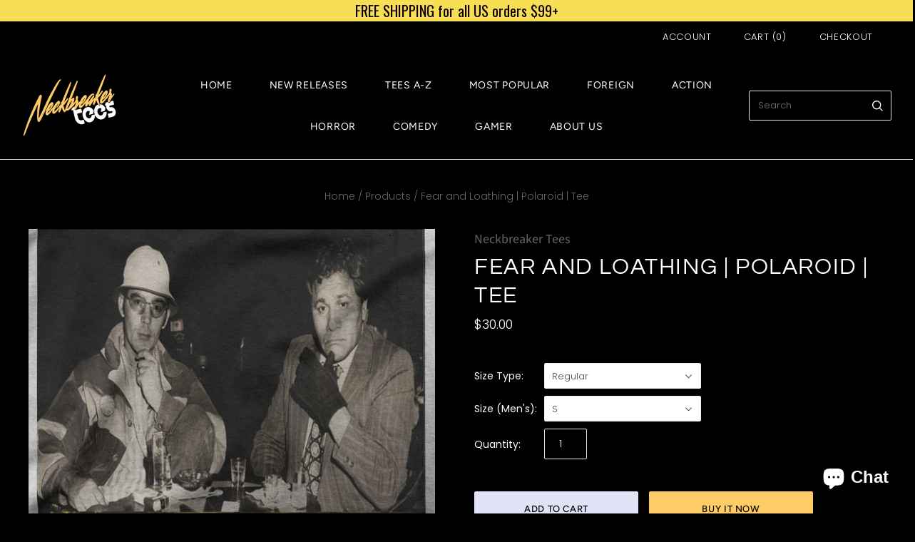

--- FILE ---
content_type: text/javascript
request_url: https://neckbreakertees.com/cdn/shop/t/11/assets/grid.js?v=119832844516506334381724190463
body_size: 78280
content:
(()=>{var __webpack_modules__={766:(__unused_webpack_module,exports)=>{"use strict";var __webpack_unused_export__;__webpack_unused_export__=!0;var EventHandler=function(){function EventHandler2(){this.events=[]}return EventHandler2.prototype.register=function(el,event,listener){return!el||!event||!listener?null:(this.events.push({el,event,listener}),el.addEventListener(event,listener),{el,event,listener})},EventHandler2.prototype.unregister=function(_a){var el=_a.el,event=_a.event,listener=_a.listener;return!el||!event||!listener?null:(this.events=this.events.filter(function(e){return el!==e.el||event!==e.event||listener!==e.listener}),el.removeEventListener(event,listener),{el,event,listener})},EventHandler2.prototype.unregisterAll=function(){this.events.forEach(function(_a){var el=_a.el,event=_a.event,listener=_a.listener;return el.removeEventListener(event,listener)}),this.events=[]},EventHandler2}();exports.Z=EventHandler},263:module=>{"use strict";function forEach(array,callback,scope){var index=0;for(index=0;index<array.length;index+=1)callback.call(scope,array[index],index)}function hasClass(el,className){var regex=new RegExp("^"+className+"| +"+className,"g");return el.className.match(regex)}function addClass(el,className){hasClass(el,className)||(el.className+=" "+className)}function removeClass(el,className){if(hasClass(el,className)){var regex=new RegExp("^"+className+"| +"+className,"g");el.className=el.className.replace(regex,"")}}function toggleClass(el,className){hasClass(el,className)?removeClass(el,className):addClass(el,className)}function findPairingFromPairingTrigger(pairings,pairingTrigger){var foundPairing=null;return forEach(pairings,function(pairing){pairing.trigger===pairingTrigger&&(foundPairing=pairing)}),foundPairing}function uuidv4(){return"xxxxxxxx-xxxx-4xxx-yxxx-xxxxxxxxxxxx".replace(/[xy]/g,function(c){var r=Math.random()*16|0,v=c==="x"?r:r&3|8;return v.toString(16)})}function init(groupedContent){var triggers=groupedContent.triggers,pairings=groupedContent.pairings;triggers.setAttribute("role","tablist"),forEach(pairings,function(pairing,index){pairing.trigger.setAttribute("role","tab"),pairing.trigger.setAttribute("aria-controls",groupedContent.namespace+"-"+groupedContent.id+"-"+index+"-content");var triggerContent=pairing.trigger.innerHTML,triggerWrapper=document.createElement("span");triggerWrapper.innerHTML=triggerContent,pairing.trigger.innerHTML="",pairing.trigger.appendChild(triggerWrapper),pairing.trigger.children.length>0&&forEach(pairing.trigger.children,function(child){child.setAttribute("tabIndex","-1")}),hasClass(pairing.trigger,"active")?(pairing.trigger.setAttribute("aria-selected","true"),pairing.trigger.setAttribute("tabIndex","0")):pairing.trigger.setAttribute("tabIndex","-1"),pairing.content.id=groupedContent.namespace+"-"+groupedContent.id+"-"+index+"-content",pairing.content.setAttribute("role","tabpanel"),hasClass(pairing.content,"active")||pairing.content.setAttribute("aria-hidden","true")})}function update(groupedContent){var pairings=groupedContent.pairings;forEach(pairings,function(pairing){pairing.trigger.removeAttribute("aria-selected"),pairing.content.removeAttribute("aria-hidden"),hasClass(pairing.trigger,"active")?(pairing.trigger.setAttribute("aria-selected","true"),pairing.trigger.setAttribute("tabIndex","0")):pairing.trigger.setAttribute("tabIndex","-1"),hasClass(pairing.content,"active")||pairing.content.setAttribute("aria-hidden","true")})}var a11y={init,update},asyncGenerator=function(){function AwaitValue(value){this.value=value}function AsyncGenerator(gen){var front,back;function send(key,arg){return new Promise(function(resolve,reject){var request={key,arg,resolve,reject,next:null};back?back=back.next=request:(front=back=request,resume(key,arg))})}function resume(key,arg){try{var result=gen[key](arg),value=result.value;value instanceof AwaitValue?Promise.resolve(value.value).then(function(arg2){resume("next",arg2)},function(arg2){resume("throw",arg2)}):settle(result.done?"return":"normal",result.value)}catch(err){settle("throw",err)}}function settle(type,value){switch(type){case"return":front.resolve({value,done:!0});break;case"throw":front.reject(value);break;default:front.resolve({value,done:!1});break}front=front.next,front?resume(front.key,front.arg):back=null}this._invoke=send,typeof gen.return!="function"&&(this.return=void 0)}return typeof Symbol=="function"&&Symbol.asyncIterator&&(AsyncGenerator.prototype[Symbol.asyncIterator]=function(){return this}),AsyncGenerator.prototype.next=function(arg){return this._invoke("next",arg)},AsyncGenerator.prototype.throw=function(arg){return this._invoke("throw",arg)},AsyncGenerator.prototype.return=function(arg){return this._invoke("return",arg)},{wrap:function(fn){return function(){return new AsyncGenerator(fn.apply(this,arguments))}},await:function(value){return new AwaitValue(value)}}}(),classCallCheck=function(instance,Constructor){if(!(instance instanceof Constructor))throw new TypeError("Cannot call a class as a function")},createClass=function(){function defineProperties(target,props){for(var i=0;i<props.length;i++){var descriptor=props[i];descriptor.enumerable=descriptor.enumerable||!1,descriptor.configurable=!0,"value"in descriptor&&(descriptor.writable=!0),Object.defineProperty(target,descriptor.key,descriptor)}}return function(Constructor,protoProps,staticProps){return protoProps&&defineProperties(Constructor.prototype,protoProps),staticProps&&defineProperties(Constructor,staticProps),Constructor}}(),TabsLayout=function(){function TabsLayout2(groupedContent){classCallCheck(this,TabsLayout2),this.groupedContent=groupedContent,this.pairings=groupedContent.pairings,this.events=[],this._handleKeydown=this._handleKeydown.bind(this),this._handleClick=this._handleClick.bind(this),this._init(),a11y.init(this.groupedContent)}return createClass(TabsLayout2,[{key:"unload",value:function(){forEach(this.events,function(event){event.trigger.removeEventListener(event.type,event.fn)})}},{key:"_init",value:function(){var _this=this,existingActive=!1;forEach(this.pairings,function(pairing){var trigger=pairing.trigger;hasClass(trigger,"active")&&(existingActive=!0),trigger.addEventListener("keydown",_this._handleKeydown),trigger.addEventListener("click",_this._handleClick),_this.events.push({trigger,type:"keydown",fn:_this._handleKeydown}),_this.events.push({trigger,type:"click",fn:_this._handleClick})}),existingActive||(addClass(this.pairings[0].trigger,"active"),addClass(this.pairings[0].content,"active"))}},{key:"_handleKeydown",value:function(event){var trigger=event.currentTarget,pairing=findPairingFromPairingTrigger(this.pairings,trigger),pairingIndex=this.pairings.indexOf(pairing),prevIndex=pairingIndex-1<0?this.pairings.length-1:pairingIndex-1,nextIndex=pairingIndex+1>=this.pairings.length?0:pairingIndex+1,nextPairing=null;switch(event.key){case"ArrowLeft":nextPairing=this.pairings[prevIndex];break;case"ArrowRight":nextPairing=this.pairings[nextIndex];break;default:nextPairing=null;break}nextPairing!==null&&(event.preventDefault(),forEach(this.pairings,function(inactivePairing){removeClass(inactivePairing.trigger,"active"),removeClass(inactivePairing.content,"active")}),addClass(nextPairing.trigger,"active"),addClass(nextPairing.content,"active"),nextPairing.trigger.focus(),a11y.update(this.groupedContent))}},{key:"_handleClick",value:function(event){var trigger=event.currentTarget,pairing=findPairingFromPairingTrigger(this.pairings,trigger);pairing!==null&&(event.preventDefault(),forEach(this.pairings,function(inactivePairing){removeClass(inactivePairing.trigger,"active"),removeClass(inactivePairing.content,"active")}),addClass(pairing.trigger,"active"),addClass(pairing.content,"active"),a11y.update(this.groupedContent))}}]),TabsLayout2}();function init$1(groupedContent){var pairings=groupedContent.pairings;forEach(pairings,function(pairing,index){pairing.trigger.setAttribute("role","button"),pairing.trigger.setAttribute("aria-controls",groupedContent.namespace+"-"+groupedContent.id+"-"+index+"-content"),pairing.trigger.setAttribute("tabIndex","0"),pairing.trigger.children.length>0&&forEach(pairing.trigger.children,function(child){child.setAttribute("tabIndex","-1")}),hasClass(pairing.trigger,"active")?pairing.trigger.setAttribute("aria-expanded","true"):pairing.trigger.setAttribute("aria-expanded","false"),pairing.content.id=groupedContent.namespace+"-"+groupedContent.id+"-"+index+"-content",hasClass(pairing.content,"active")||pairing.content.setAttribute("aria-hidden","true")})}function update$1(groupedContent){var pairings=groupedContent.pairings;forEach(pairings,function(pairing){pairing.content.removeAttribute("aria-hidden"),hasClass(pairing.trigger,"active")?pairing.trigger.setAttribute("aria-expanded","true"):pairing.trigger.setAttribute("aria-expanded","false"),hasClass(pairing.content,"active")||pairing.content.setAttribute("aria-hidden","true")})}var a11y$1={init:init$1,update:update$1},AccordionLayout=function(){function AccordionLayout2(groupedContent){classCallCheck(this,AccordionLayout2),this.groupedContent=groupedContent,this.pairings=groupedContent.pairings,this.events=[],this._handleKeydown=this._handleKeydown.bind(this),this._handleClick=this._handleClick.bind(this),this._init(this.pairings),a11y$1.init(this.groupedContent)}return createClass(AccordionLayout2,[{key:"unload",value:function(){forEach(this.events,function(event){event.trigger.removeEventListener(event.type,event.fn)})}},{key:"_init",value:function(){var _this=this;forEach(this.pairings,function(pairing){var trigger=pairing.trigger,content=pairing.content;trigger.parentNode.insertBefore(content,trigger.nextSibling),trigger.addEventListener("keydown",_this._handleKeydown),trigger.addEventListener("click",_this._handleClick),_this.events.push({trigger,type:"keydown",fn:_this._handleKeydown}),_this.events.push({trigger,type:"click",fn:_this._handleClick})}),this.groupedContent.contents.remove()}},{key:"_handleKeydown",value:function(event){var trigger=event.currentTarget,pairing=findPairingFromPairingTrigger(this.pairings,trigger);event.key!=="Enter"||pairing===null||(event.preventDefault(),toggleClass(pairing.trigger,"active"),toggleClass(pairing.content,"active"),a11y$1.update(this.groupedContent))}},{key:"_handleClick",value:function(event){var trigger=event.currentTarget,pairing=findPairingFromPairingTrigger(this.pairings,trigger);pairing!==null&&(event.preventDefault(),toggleClass(pairing.trigger,"active"),toggleClass(pairing.content,"active"),a11y$1.update(this.groupedContent))}}]),AccordionLayout2}();function getHeadingContent(heading){for(var headingTagNames=["H1","H2","H3","H4","H5","H6"],tagNameIndex=headingTagNames.indexOf(heading.tagName),content=[],sibling=heading.nextElementSibling;sibling!==null&&(headingTagNames.indexOf(sibling.tagName)===-1||headingTagNames.indexOf(sibling.tagName)>tagNameIndex);)content.push(sibling),sibling=sibling.nextElementSibling;return content}function getHeadingTree(el,children){for(var evaluatingRoot=arguments.length>2&&arguments[2]!==void 0?arguments[2]:!1,headingTagNames=["H1","H2","H3","H4","H5","H6"],tagNameIndex=headingTagNames.indexOf(el.tagName),headings=[],currentLowestTagNameIndex=5,i=0;i<children.length;i+=1){var child=children[i],childTagNameIndex=headingTagNames.indexOf(child.tagName);if(childTagNameIndex!==-1&&childTagNameIndex<currentLowestTagNameIndex&&(currentLowestTagNameIndex=childTagNameIndex),evaluatingRoot&&childTagNameIndex!==-1&&childTagNameIndex<=currentLowestTagNameIndex||!evaluatingRoot&&childTagNameIndex!==-1&&childTagNameIndex===tagNameIndex+1){var siblings=getHeadingContent(child),childNode={el:child,content:siblings,children:getHeadingTree(child,siblings)};headings.push(childNode)}}return headings}function getHeadingGroupsInSequence(headings,invalidHeadings,minInSequence){for(var headingGroupsInSequence=[],currentHeadingGroupInSequence=[],currentSequence=0,i=0;i<headings.length;i+=1)invalidHeadings.indexOf(i)===-1&&(currentHeadingGroupInSequence.push(headings[i]),currentSequence+=1,i!==headings.length-1&&headings[i].el.tagName!==headings[i+1].el.tagName&&invalidHeadings.indexOf(i+1)?(currentHeadingGroupInSequence=[],currentSequence=0):i!==0&&headings[i].el.tagName!==headings[i-1].el.tagName&&(currentHeadingGroupInSequence.pop(),currentSequence-=1,currentSequence>=minInSequence&&headingGroupsInSequence.push(currentHeadingGroupInSequence),currentHeadingGroupInSequence=[headings[i]],currentSequence=1));return currentSequence>=minInSequence&&headingGroupsInSequence.push(currentHeadingGroupInSequence),headingGroupsInSequence}function createGroupedContent(children){var pairings=[],firstChild=children[0].el,triggers=document.createElement("div"),contents=document.createElement("div");contents=firstChild.parentNode.insertBefore(contents,firstChild.nextSibling),triggers=firstChild.parentNode.insertBefore(triggers,firstChild.nextSibling);for(var i=0;i<children.length;i+=1){var child=children[i],trigger=child.el,content=document.createElement("div");trigger=triggers.appendChild(trigger),content=contents.appendChild(content);for(var j=0;j<child.content.length;j+=1)content.appendChild(child.content[j]);pairings.push({trigger,content})}return{triggers,contents,pairings}}function getGroupedContentSet(node){var children=node.children,childrenWithGroupableContent=[],groupedContentSet=[];if(children.length===0)return[];for(var i=0;i<children.length;i+=1){var childGroupableContent=getGroupedContentSet(children[i]);childGroupableContent.length>0&&(childrenWithGroupableContent.push(i),groupedContentSet=groupedContentSet.concat(childGroupableContent))}for(var headingGroupsInSequence=getHeadingGroupsInSequence(children,childrenWithGroupableContent,3),_i=0;_i<headingGroupsInSequence.length;_i+=1)groupedContentSet.push(createGroupedContent(headingGroupsInSequence[_i]));return groupedContentSet}function intelliParse(el){var children=el.children,heading=el.querySelector("h1, h2, h3, h4, h5, h6");if(children.length===0)return[];var rootNode={el,content:null,children:getHeadingTree(heading,children,!0)};return getGroupedContentSet(rootNode)}function staticParse(el){for(var groupedContentSet=[],tabs=el.querySelectorAll(".tabs"),i=0;i<tabs.length;i+=1){var triggers=tabs[i].children,contents=tabs[i].nextElementSibling.children;if(triggers.length===contents.length)for(var length=groupedContentSet.push({triggers:tabs[i],contents:tabs[i].nextElementSibling,pairings:[]}),index=length-1,j=0;j<triggers.length;j+=1){var trigger=triggers[j],content=contents[j],pairing={trigger,content};groupedContentSet[index].pairings.push(pairing)}}return groupedContentSet}function parse(content){var intelliparse=arguments.length>1&&arguments[1]!==void 0?arguments[1]:!1,groupedContentSet=intelliparse?intelliParse(content):staticParse(content);return groupedContentSet}var GroupedContent=function(){function GroupedContent2(el){var _this=this,options=arguments.length>1&&arguments[1]!==void 0?arguments[1]:{};classCallCheck(this,GroupedContent2),this.namespace="grouped-content",this.el=el,this.groupedContentInstances=[];var layout=options.layout||"tabs",intelliparse=!!options.intelliparse;forEach(parse(el,intelliparse),function(groupedContent){var id=uuidv4(),instance=null,groupedContentWrapper=document.createElement("div");switch(groupedContentWrapper=groupedContent.triggers.parentNode.insertBefore(groupedContentWrapper,groupedContent.triggers.nextSibling),addClass(groupedContentWrapper,_this.namespace),addClass(groupedContentWrapper,_this.namespace+"-layout-"+layout),groupedContentWrapper.appendChild(groupedContent.triggers),groupedContentWrapper.appendChild(groupedContent.contents),groupedContent.namespace=_this.namespace,groupedContent.id=id,groupedContent.triggers.id=_this.namespace+"-"+id+"-triggers",groupedContent.contents.id=_this.namespace+"-"+id+"-contents",addClass(groupedContent.triggers,_this.namespace+"-triggers"),addClass(groupedContent.contents,_this.namespace+"-contents"),forEach(groupedContent.pairings,function(pairing){addClass(pairing.trigger,_this.namespace+"-trigger"),addClass(pairing.content,_this.namespace+"-content")}),layout){case"accordion":instance=new AccordionLayout(groupedContent);break;case"tabs":default:instance=new TabsLayout(groupedContent);break}_this.groupedContentInstances.push({groupedContent,instance})})}return createClass(GroupedContent2,[{key:"unload",value:function(){forEach(this.groupedContentInstances,function(groupedContentInstance){groupedContentInstance.instance.unload()})}}]),GroupedContent2}();module.exports=GroupedContent},43:()=>{window.Theme.Currency=(()=>{const moneyFormat="${{amount}}";function formatMoney(cents,format){typeof cents=="string"&&(cents=cents.replace(".",""));let value="";const placeholderRegex=/\{\{\s*(\w+)\s*\}\}/,formatString=format||moneyFormat;function formatWithDelimiters(number,precision,thousands,decimal){if(thousands=thousands||",",decimal=decimal||".",isNaN(number)||number===null)return 0;number=(number/100).toFixed(precision);const parts=number.split("."),dollarsAmount=parts[0].replace(/(\d)(?=(\d\d\d)+(?!\d))/g,`$1${thousands}`),centsAmount=parts[1]?decimal+parts[1]:"";return dollarsAmount+centsAmount}switch(formatString.match(placeholderRegex)[1]){case"amount":value=formatWithDelimiters(cents,2);break;case"amount_no_decimals":value=formatWithDelimiters(cents,0);break;case"amount_with_comma_separator":value=formatWithDelimiters(cents,2,".",",");break;case"amount_no_decimals_with_comma_separator":value=formatWithDelimiters(cents,0,".",",");break;case"amount_no_decimals_with_space_separator":value=formatWithDelimiters(cents,0," ");break;case"amount_with_apostrophe_separator":value=formatWithDelimiters(cents,2,"'");break;default:break}return formatString.replace(placeholderRegex,value)}return{formatMoney}})()},554:()=>{window.NodeList&&!NodeList.prototype.forEach&&(NodeList.prototype.forEach=Array.prototype.forEach)},194:()=>{window.NodeList&&!NodeList.prototype.forEach&&(NodeList.prototype.forEach=Array.prototype.forEach)},741:(module,exports,__webpack_require__2)=>{var __WEBPACK_AMD_DEFINE_FACTORY__,__WEBPACK_AMD_DEFINE_RESULT__;(function(window2,factory){"use strict";__WEBPACK_AMD_DEFINE_FACTORY__=factory,__WEBPACK_AMD_DEFINE_RESULT__=typeof __WEBPACK_AMD_DEFINE_FACTORY__=="function"?__WEBPACK_AMD_DEFINE_FACTORY__.call(exports,__webpack_require__2,exports,module):__WEBPACK_AMD_DEFINE_FACTORY__,__WEBPACK_AMD_DEFINE_RESULT__!==void 0&&(module.exports=__WEBPACK_AMD_DEFINE_RESULT__)})(window,function(){"use strict";var matchesMethod=function(){var ElemProto=window.Element.prototype;if(ElemProto.matches)return"matches";if(ElemProto.matchesSelector)return"matchesSelector";for(var prefixes=["webkit","moz","ms","o"],i=0;i<prefixes.length;i++){var prefix=prefixes[i],method=prefix+"MatchesSelector";if(ElemProto[method])return method}}();return function(elem,selector){return elem[matchesMethod](selector)}})},158:function(module,exports,__webpack_require__2){var __WEBPACK_AMD_DEFINE_FACTORY__,__WEBPACK_AMD_DEFINE_RESULT__;(function(global,factory){__WEBPACK_AMD_DEFINE_FACTORY__=factory,__WEBPACK_AMD_DEFINE_RESULT__=typeof __WEBPACK_AMD_DEFINE_FACTORY__=="function"?__WEBPACK_AMD_DEFINE_FACTORY__.call(exports,__webpack_require__2,exports,module):__WEBPACK_AMD_DEFINE_FACTORY__,__WEBPACK_AMD_DEFINE_RESULT__!==void 0&&(module.exports=__WEBPACK_AMD_DEFINE_RESULT__)})(typeof window<"u"?window:this,function(){"use strict";function EvEmitter(){}var proto=EvEmitter.prototype;return proto.on=function(eventName,listener){if(!(!eventName||!listener)){var events=this._events=this._events||{},listeners=events[eventName]=events[eventName]||[];return listeners.indexOf(listener)==-1&&listeners.push(listener),this}},proto.once=function(eventName,listener){if(!(!eventName||!listener)){this.on(eventName,listener);var onceEvents=this._onceEvents=this._onceEvents||{},onceListeners=onceEvents[eventName]=onceEvents[eventName]||{};return onceListeners[listener]=!0,this}},proto.off=function(eventName,listener){var listeners=this._events&&this._events[eventName];if(!(!listeners||!listeners.length)){var index=listeners.indexOf(listener);return index!=-1&&listeners.splice(index,1),this}},proto.emitEvent=function(eventName,args){var listeners=this._events&&this._events[eventName];if(!(!listeners||!listeners.length)){listeners=listeners.slice(0),args=args||[];for(var onceListeners=this._onceEvents&&this._onceEvents[eventName],i=0;i<listeners.length;i++){var listener=listeners[i],isOnce=onceListeners&&onceListeners[listener];isOnce&&(this.off(eventName,listener),delete onceListeners[listener]),listener.apply(this,args)}return this}},proto.allOff=function(){delete this._events,delete this._onceEvents},EvEmitter})},47:(module,exports,__webpack_require__2)=>{var __WEBPACK_AMD_DEFINE_ARRAY__,__WEBPACK_AMD_DEFINE_RESULT__;(function(window2,factory){__WEBPACK_AMD_DEFINE_ARRAY__=[__webpack_require__2(741)],__WEBPACK_AMD_DEFINE_RESULT__=function(matchesSelector){return factory(window2,matchesSelector)}.apply(exports,__WEBPACK_AMD_DEFINE_ARRAY__),__WEBPACK_AMD_DEFINE_RESULT__!==void 0&&(module.exports=__WEBPACK_AMD_DEFINE_RESULT__)})(window,function(window2,matchesSelector){"use strict";var utils={};utils.extend=function(a,b){for(var prop in b)a[prop]=b[prop];return a},utils.modulo=function(num,div){return(num%div+div)%div};var arraySlice=Array.prototype.slice;utils.makeArray=function(obj){if(Array.isArray(obj))return obj;if(obj==null)return[];var isArrayLike=typeof obj=="object"&&typeof obj.length=="number";return isArrayLike?arraySlice.call(obj):[obj]},utils.removeFrom=function(ary,obj){var index=ary.indexOf(obj);index!=-1&&ary.splice(index,1)},utils.getParent=function(elem,selector){for(;elem.parentNode&&elem!=document.body;)if(elem=elem.parentNode,matchesSelector(elem,selector))return elem},utils.getQueryElement=function(elem){return typeof elem=="string"?document.querySelector(elem):elem},utils.handleEvent=function(event){var method="on"+event.type;this[method]&&this[method](event)},utils.filterFindElements=function(elems,selector){elems=utils.makeArray(elems);var ffElems=[];return elems.forEach(function(elem){if(elem instanceof HTMLElement){if(!selector){ffElems.push(elem);return}matchesSelector(elem,selector)&&ffElems.push(elem);for(var childElems=elem.querySelectorAll(selector),i=0;i<childElems.length;i++)ffElems.push(childElems[i])}}),ffElems},utils.debounceMethod=function(_class,methodName,threshold){threshold=threshold||100;var method=_class.prototype[methodName],timeoutName=methodName+"Timeout";_class.prototype[methodName]=function(){var timeout=this[timeoutName];clearTimeout(timeout);var args=arguments,_this=this;this[timeoutName]=setTimeout(function(){method.apply(_this,args),delete _this[timeoutName]},threshold)}},utils.docReady=function(callback){var readyState=document.readyState;readyState=="complete"||readyState=="interactive"?setTimeout(callback):document.addEventListener("DOMContentLoaded",callback)},utils.toDashed=function(str){return str.replace(/(.)([A-Z])/g,function(match,$1,$2){return $1+"-"+$2}).toLowerCase()};var console2=window2.console;return utils.htmlInit=function(WidgetClass,namespace){utils.docReady(function(){var dashedNamespace=utils.toDashed(namespace),dataAttr="data-"+dashedNamespace,dataAttrElems=document.querySelectorAll("["+dataAttr+"]"),jsDashElems=document.querySelectorAll(".js-"+dashedNamespace),elems=utils.makeArray(dataAttrElems).concat(utils.makeArray(jsDashElems)),dataOptionsAttr=dataAttr+"-options",jQuery2=window2.jQuery;elems.forEach(function(elem){var attr=elem.getAttribute(dataAttr)||elem.getAttribute(dataOptionsAttr),options;try{options=attr&&JSON.parse(attr)}catch(error){console2&&console2.error("Error parsing "+dataAttr+" on "+elem.className+": "+error);return}var instance=new WidgetClass(elem,options);jQuery2&&jQuery2.data(elem,namespace,instance)})})},utils})},597:(module,exports,__webpack_require__2)=>{var __WEBPACK_AMD_DEFINE_ARRAY__,__WEBPACK_AMD_DEFINE_RESULT__;(function(window2,factory){__WEBPACK_AMD_DEFINE_ARRAY__=[__webpack_require__2(217),__webpack_require__2(47)],__WEBPACK_AMD_DEFINE_RESULT__=function(Flickity,utils){return factory(window2,Flickity,utils)}.apply(exports,__WEBPACK_AMD_DEFINE_ARRAY__),__WEBPACK_AMD_DEFINE_RESULT__!==void 0&&(module.exports=__WEBPACK_AMD_DEFINE_RESULT__)})(window,function(window2,Flickity,utils){"use strict";function getCellsFragment(cells){var fragment=document.createDocumentFragment();return cells.forEach(function(cell){fragment.appendChild(cell.element)}),fragment}var proto=Flickity.prototype;return proto.insert=function(elems,index){var cells=this._makeCells(elems);if(!(!cells||!cells.length)){var len=this.cells.length;index=index===void 0?len:index;var fragment=getCellsFragment(cells),isAppend=index==len;if(isAppend)this.slider.appendChild(fragment);else{var insertCellElement=this.cells[index].element;this.slider.insertBefore(fragment,insertCellElement)}if(index===0)this.cells=cells.concat(this.cells);else if(isAppend)this.cells=this.cells.concat(cells);else{var endCells=this.cells.splice(index,len-index);this.cells=this.cells.concat(cells).concat(endCells)}this._sizeCells(cells),this.cellChange(index,!0)}},proto.append=function(elems){this.insert(elems,this.cells.length)},proto.prepend=function(elems){this.insert(elems,0)},proto.remove=function(elems){var cells=this.getCells(elems);if(!(!cells||!cells.length)){var minCellIndex=this.cells.length-1;cells.forEach(function(cell){cell.remove();var index=this.cells.indexOf(cell);minCellIndex=Math.min(index,minCellIndex),utils.removeFrom(this.cells,cell)},this),this.cellChange(minCellIndex,!0)}},proto.cellSizeChange=function(elem){var cell=this.getCell(elem);if(cell){cell.getSize();var index=this.cells.indexOf(cell);this.cellChange(index)}},proto.cellChange=function(changedCellIndex,isPositioningSlider){var prevSelectedElem=this.selectedElement;this._positionCells(changedCellIndex),this._getWrapShiftCells(),this.setGallerySize();var cell=this.getCell(prevSelectedElem);cell&&(this.selectedIndex=this.getCellSlideIndex(cell)),this.selectedIndex=Math.min(this.slides.length-1,this.selectedIndex),this.emitEvent("cellChange",[changedCellIndex]),this.select(this.selectedIndex),isPositioningSlider&&this.positionSliderAtSelected()},Flickity})},880:(module,exports,__webpack_require__2)=>{var __WEBPACK_AMD_DEFINE_ARRAY__,__WEBPACK_AMD_DEFINE_RESULT__;(function(window2,factory){__WEBPACK_AMD_DEFINE_ARRAY__=[__webpack_require__2(47)],__WEBPACK_AMD_DEFINE_RESULT__=function(utils){return factory(window2,utils)}.apply(exports,__WEBPACK_AMD_DEFINE_ARRAY__),__WEBPACK_AMD_DEFINE_RESULT__!==void 0&&(module.exports=__WEBPACK_AMD_DEFINE_RESULT__)})(window,function(window2,utils){"use strict";var proto={};return proto.startAnimation=function(){this.isAnimating||(this.isAnimating=!0,this.restingFrames=0,this.animate())},proto.animate=function(){this.applyDragForce(),this.applySelectedAttraction();var previousX=this.x;if(this.integratePhysics(),this.positionSlider(),this.settle(previousX),this.isAnimating){var _this=this;requestAnimationFrame(function(){_this.animate()})}},proto.positionSlider=function(){var x=this.x;this.options.wrapAround&&this.cells.length>1&&(x=utils.modulo(x,this.slideableWidth),x=x-this.slideableWidth,this.shiftWrapCells(x)),this.setTranslateX(x,this.isAnimating),this.dispatchScrollEvent()},proto.setTranslateX=function(x,is3d){x+=this.cursorPosition,x=this.options.rightToLeft?-x:x;var translateX=this.getPositionValue(x);this.slider.style.transform=is3d?"translate3d("+translateX+",0,0)":"translateX("+translateX+")"},proto.dispatchScrollEvent=function(){var firstSlide=this.slides[0];if(firstSlide){var positionX=-this.x-firstSlide.target,progress=positionX/this.slidesWidth;this.dispatchEvent("scroll",null,[progress,positionX])}},proto.positionSliderAtSelected=function(){this.cells.length&&(this.x=-this.selectedSlide.target,this.velocity=0,this.positionSlider())},proto.getPositionValue=function(position){return this.options.percentPosition?Math.round(position/this.size.innerWidth*1e4)*.01+"%":Math.round(position)+"px"},proto.settle=function(previousX){!this.isPointerDown&&Math.round(this.x*100)==Math.round(previousX*100)&&this.restingFrames++,this.restingFrames>2&&(this.isAnimating=!1,delete this.isFreeScrolling,this.positionSlider(),this.dispatchEvent("settle",null,[this.selectedIndex]))},proto.shiftWrapCells=function(x){var beforeGap=this.cursorPosition+x;this._shiftCells(this.beforeShiftCells,beforeGap,-1);var afterGap=this.size.innerWidth-(x+this.slideableWidth+this.cursorPosition);this._shiftCells(this.afterShiftCells,afterGap,1)},proto._shiftCells=function(cells,gap,shift){for(var i=0;i<cells.length;i++){var cell=cells[i],cellShift=gap>0?shift:0;cell.wrapShift(cellShift),gap-=cell.size.outerWidth}},proto._unshiftCells=function(cells){if(!(!cells||!cells.length))for(var i=0;i<cells.length;i++)cells[i].wrapShift(0)},proto.integratePhysics=function(){this.x+=this.velocity,this.velocity*=this.getFrictionFactor()},proto.applyForce=function(force){this.velocity+=force},proto.getFrictionFactor=function(){return 1-this.options[this.isFreeScrolling?"freeScrollFriction":"friction"]},proto.getRestingPosition=function(){return this.x+this.velocity/(1-this.getFrictionFactor())},proto.applyDragForce=function(){if(!(!this.isDraggable||!this.isPointerDown)){var dragVelocity=this.dragX-this.x,dragForce=dragVelocity-this.velocity;this.applyForce(dragForce)}},proto.applySelectedAttraction=function(){var dragDown=this.isDraggable&&this.isPointerDown;if(!(dragDown||this.isFreeScrolling||!this.slides.length)){var distance=this.selectedSlide.target*-1-this.x,force=distance*this.options.selectedAttraction;this.applyForce(force)}},proto})},229:(module,exports,__webpack_require__2)=>{var __WEBPACK_AMD_DEFINE_ARRAY__,__WEBPACK_AMD_DEFINE_RESULT__;(function(window2,factory){__WEBPACK_AMD_DEFINE_ARRAY__=[__webpack_require__2(131)],__WEBPACK_AMD_DEFINE_RESULT__=function(getSize){return factory(window2,getSize)}.apply(exports,__WEBPACK_AMD_DEFINE_ARRAY__),__WEBPACK_AMD_DEFINE_RESULT__!==void 0&&(module.exports=__WEBPACK_AMD_DEFINE_RESULT__)})(window,function(window2,getSize){"use strict";function Cell(elem,parent){this.element=elem,this.parent=parent,this.create()}var proto=Cell.prototype;return proto.create=function(){this.element.style.position="absolute",this.element.setAttribute("aria-hidden","true"),this.x=0,this.shift=0},proto.destroy=function(){this.unselect(),this.element.style.position="";var side=this.parent.originSide;this.element.style[side]=""},proto.getSize=function(){this.size=getSize(this.element)},proto.setPosition=function(x){this.x=x,this.updateTarget(),this.renderPosition(x)},proto.updateTarget=proto.setDefaultTarget=function(){var marginProperty=this.parent.originSide=="left"?"marginLeft":"marginRight";this.target=this.x+this.size[marginProperty]+this.size.width*this.parent.cellAlign},proto.renderPosition=function(x){var side=this.parent.originSide;this.element.style[side]=this.parent.getPositionValue(x)},proto.select=function(){this.element.classList.add("is-selected"),this.element.removeAttribute("aria-hidden")},proto.unselect=function(){this.element.classList.remove("is-selected"),this.element.setAttribute("aria-hidden","true")},proto.wrapShift=function(shift){this.shift=shift,this.renderPosition(this.x+this.parent.slideableWidth*shift)},proto.remove=function(){this.element.parentNode.removeChild(this.element)},Cell})},690:(module,exports,__webpack_require__2)=>{var __WEBPACK_AMD_DEFINE_ARRAY__,__WEBPACK_AMD_DEFINE_RESULT__;(function(window2,factory){__WEBPACK_AMD_DEFINE_ARRAY__=[__webpack_require__2(217),__webpack_require__2(842),__webpack_require__2(47)],__WEBPACK_AMD_DEFINE_RESULT__=function(Flickity,Unidragger,utils){return factory(window2,Flickity,Unidragger,utils)}.apply(exports,__WEBPACK_AMD_DEFINE_ARRAY__),__WEBPACK_AMD_DEFINE_RESULT__!==void 0&&(module.exports=__WEBPACK_AMD_DEFINE_RESULT__)})(window,function(window2,Flickity,Unidragger,utils){"use strict";utils.extend(Flickity.defaults,{draggable:">1",dragThreshold:3}),Flickity.createMethods.push("_createDrag");var proto=Flickity.prototype;utils.extend(proto,Unidragger.prototype),proto._touchActionValue="pan-y";var isTouch="createTouch"in document,isTouchmoveScrollCanceled=!1;proto._createDrag=function(){this.on("activate",this.onActivateDrag),this.on("uiChange",this._uiChangeDrag),this.on("deactivate",this.onDeactivateDrag),this.on("cellChange",this.updateDraggable),isTouch&&!isTouchmoveScrollCanceled&&(window2.addEventListener("touchmove",function(){}),isTouchmoveScrollCanceled=!0)},proto.onActivateDrag=function(){this.handles=[this.viewport],this.bindHandles(),this.updateDraggable()},proto.onDeactivateDrag=function(){this.unbindHandles(),this.element.classList.remove("is-draggable")},proto.updateDraggable=function(){this.options.draggable==">1"?this.isDraggable=this.slides.length>1:this.isDraggable=this.options.draggable,this.isDraggable?this.element.classList.add("is-draggable"):this.element.classList.remove("is-draggable")},proto.bindDrag=function(){this.options.draggable=!0,this.updateDraggable()},proto.unbindDrag=function(){this.options.draggable=!1,this.updateDraggable()},proto._uiChangeDrag=function(){delete this.isFreeScrolling},proto.pointerDown=function(event,pointer){if(!this.isDraggable){this._pointerDownDefault(event,pointer);return}var isOkay=this.okayPointerDown(event);isOkay&&(this._pointerDownPreventDefault(event),this.pointerDownFocus(event),document.activeElement!=this.element&&this.pointerDownBlur(),this.dragX=this.x,this.viewport.classList.add("is-pointer-down"),this.pointerDownScroll=getScrollPosition(),window2.addEventListener("scroll",this),this._pointerDownDefault(event,pointer))},proto._pointerDownDefault=function(event,pointer){this.pointerDownPointer={pageX:pointer.pageX,pageY:pointer.pageY},this._bindPostStartEvents(event),this.dispatchEvent("pointerDown",event,[pointer])};var focusNodes={INPUT:!0,TEXTAREA:!0,SELECT:!0};proto.pointerDownFocus=function(event){var isFocusNode=focusNodes[event.target.nodeName];isFocusNode||this.focus()},proto._pointerDownPreventDefault=function(event){var isTouchStart=event.type=="touchstart",isTouchPointer=event.pointerType=="touch",isFocusNode=focusNodes[event.target.nodeName];!isTouchStart&&!isTouchPointer&&!isFocusNode&&event.preventDefault()},proto.hasDragStarted=function(moveVector){return Math.abs(moveVector.x)>this.options.dragThreshold},proto.pointerUp=function(event,pointer){delete this.isTouchScrolling,this.viewport.classList.remove("is-pointer-down"),this.dispatchEvent("pointerUp",event,[pointer]),this._dragPointerUp(event,pointer)},proto.pointerDone=function(){window2.removeEventListener("scroll",this),delete this.pointerDownScroll},proto.dragStart=function(event,pointer){this.isDraggable&&(this.dragStartPosition=this.x,this.startAnimation(),window2.removeEventListener("scroll",this),this.dispatchEvent("dragStart",event,[pointer]))},proto.pointerMove=function(event,pointer){var moveVector=this._dragPointerMove(event,pointer);this.dispatchEvent("pointerMove",event,[pointer,moveVector]),this._dragMove(event,pointer,moveVector)},proto.dragMove=function(event,pointer,moveVector){if(this.isDraggable){event.preventDefault(),this.previousDragX=this.dragX;var direction=this.options.rightToLeft?-1:1;this.options.wrapAround&&(moveVector.x=moveVector.x%this.slideableWidth);var dragX=this.dragStartPosition+moveVector.x*direction;if(!this.options.wrapAround&&this.slides.length){var originBound=Math.max(-this.slides[0].target,this.dragStartPosition);dragX=dragX>originBound?(dragX+originBound)*.5:dragX;var endBound=Math.min(-this.getLastSlide().target,this.dragStartPosition);dragX=dragX<endBound?(dragX+endBound)*.5:dragX}this.dragX=dragX,this.dragMoveTime=new Date,this.dispatchEvent("dragMove",event,[pointer,moveVector])}},proto.dragEnd=function(event,pointer){if(this.isDraggable){this.options.freeScroll&&(this.isFreeScrolling=!0);var index=this.dragEndRestingSelect();if(this.options.freeScroll&&!this.options.wrapAround){var restingX=this.getRestingPosition();this.isFreeScrolling=-restingX>this.slides[0].target&&-restingX<this.getLastSlide().target}else!this.options.freeScroll&&index==this.selectedIndex&&(index+=this.dragEndBoostSelect());delete this.previousDragX,this.isDragSelect=this.options.wrapAround,this.select(index),delete this.isDragSelect,this.dispatchEvent("dragEnd",event,[pointer])}},proto.dragEndRestingSelect=function(){var restingX=this.getRestingPosition(),distance=Math.abs(this.getSlideDistance(-restingX,this.selectedIndex)),positiveResting=this._getClosestResting(restingX,distance,1),negativeResting=this._getClosestResting(restingX,distance,-1),index=positiveResting.distance<negativeResting.distance?positiveResting.index:negativeResting.index;return index},proto._getClosestResting=function(restingX,distance,increment){for(var index=this.selectedIndex,minDistance=1/0,condition=this.options.contain&&!this.options.wrapAround?function(d,md){return d<=md}:function(d,md){return d<md};condition(distance,minDistance)&&(index+=increment,minDistance=distance,distance=this.getSlideDistance(-restingX,index),distance!==null);)distance=Math.abs(distance);return{distance:minDistance,index:index-increment}},proto.getSlideDistance=function(x,index){var len=this.slides.length,isWrapAround=this.options.wrapAround&&len>1,slideIndex=isWrapAround?utils.modulo(index,len):index,slide=this.slides[slideIndex];if(!slide)return null;var wrap=isWrapAround?this.slideableWidth*Math.floor(index/len):0;return x-(slide.target+wrap)},proto.dragEndBoostSelect=function(){if(this.previousDragX===void 0||!this.dragMoveTime||new Date-this.dragMoveTime>100)return 0;var distance=this.getSlideDistance(-this.dragX,this.selectedIndex),delta=this.previousDragX-this.dragX;return distance>0&&delta>0?1:distance<0&&delta<0?-1:0},proto.staticClick=function(event,pointer){var clickedCell=this.getParentCell(event.target),cellElem=clickedCell&&clickedCell.element,cellIndex=clickedCell&&this.cells.indexOf(clickedCell);this.dispatchEvent("staticClick",event,[pointer,cellElem,cellIndex])},proto.onscroll=function(){var scroll2=getScrollPosition(),scrollMoveX=this.pointerDownScroll.x-scroll2.x,scrollMoveY=this.pointerDownScroll.y-scroll2.y;(Math.abs(scrollMoveX)>3||Math.abs(scrollMoveY)>3)&&this._pointerDone()};function getScrollPosition(){return{x:window2.pageXOffset,y:window2.pageYOffset}}return Flickity})},217:(module,exports,__webpack_require__2)=>{var __WEBPACK_AMD_DEFINE_ARRAY__,__WEBPACK_AMD_DEFINE_RESULT__;(function(window2,factory){if(1)__WEBPACK_AMD_DEFINE_ARRAY__=[__webpack_require__2(158),__webpack_require__2(131),__webpack_require__2(47),__webpack_require__2(229),__webpack_require__2(714),__webpack_require__2(880)],__WEBPACK_AMD_DEFINE_RESULT__=function(EvEmitter,getSize,utils,Cell,Slide,animatePrototype){return factory(window2,EvEmitter,getSize,utils,Cell,Slide,animatePrototype)}.apply(exports,__WEBPACK_AMD_DEFINE_ARRAY__),__WEBPACK_AMD_DEFINE_RESULT__!==void 0&&(module.exports=__WEBPACK_AMD_DEFINE_RESULT__);else var _Flickity})(window,function(window2,EvEmitter,getSize,utils,Cell,Slide,animatePrototype){"use strict";var jQuery2=window2.jQuery,getComputedStyle2=window2.getComputedStyle,console2=window2.console;function moveElements(elems,toElem){for(elems=utils.makeArray(elems);elems.length;)toElem.appendChild(elems.shift())}var GUID=0,instances={};function Flickity(element,options){var queryElement=utils.getQueryElement(element);if(!queryElement){console2&&console2.error("Bad element for Flickity: "+(queryElement||element));return}if(this.element=queryElement,this.element.flickityGUID){var instance=instances[this.element.flickityGUID];return instance.option(options),instance}jQuery2&&(this.$element=jQuery2(this.element)),this.options=utils.extend({},this.constructor.defaults),this.option(options),this._create()}Flickity.defaults={accessibility:!0,cellAlign:"center",freeScrollFriction:.075,friction:.28,namespaceJQueryEvents:!0,percentPosition:!0,resize:!0,selectedAttraction:.025,setGallerySize:!0},Flickity.createMethods=[];var proto=Flickity.prototype;utils.extend(proto,EvEmitter.prototype),proto._create=function(){var id=this.guid=++GUID;this.element.flickityGUID=id,instances[id]=this,this.selectedIndex=0,this.restingFrames=0,this.x=0,this.velocity=0,this.originSide=this.options.rightToLeft?"right":"left",this.viewport=document.createElement("div"),this.viewport.className="flickity-viewport",this._createSlider(),(this.options.resize||this.options.watchCSS)&&window2.addEventListener("resize",this);for(var eventName in this.options.on){var listener=this.options.on[eventName];this.on(eventName,listener)}Flickity.createMethods.forEach(function(method){this[method]()},this),this.options.watchCSS?this.watchCSS():this.activate()},proto.option=function(opts){utils.extend(this.options,opts)},proto.activate=function(){if(!this.isActive){this.isActive=!0,this.element.classList.add("flickity-enabled"),this.options.rightToLeft&&this.element.classList.add("flickity-rtl"),this.getSize();var cellElems=this._filterFindCellElements(this.element.children);moveElements(cellElems,this.slider),this.viewport.appendChild(this.slider),this.element.appendChild(this.viewport),this.reloadCells(),this.options.accessibility&&(this.element.tabIndex=0,this.element.addEventListener("keydown",this)),this.emitEvent("activate"),this.selectInitialIndex(),this.isInitActivated=!0,this.dispatchEvent("ready")}},proto._createSlider=function(){var slider=document.createElement("div");slider.className="flickity-slider",slider.style[this.originSide]=0,this.slider=slider},proto._filterFindCellElements=function(elems){return utils.filterFindElements(elems,this.options.cellSelector)},proto.reloadCells=function(){this.cells=this._makeCells(this.slider.children),this.positionCells(),this._getWrapShiftCells(),this.setGallerySize()},proto._makeCells=function(elems){var cellElems=this._filterFindCellElements(elems),cells=cellElems.map(function(cellElem){return new Cell(cellElem,this)},this);return cells},proto.getLastCell=function(){return this.cells[this.cells.length-1]},proto.getLastSlide=function(){return this.slides[this.slides.length-1]},proto.positionCells=function(){this._sizeCells(this.cells),this._positionCells(0)},proto._positionCells=function(index){index=index||0,this.maxCellHeight=index&&this.maxCellHeight||0;var cellX=0;if(index>0){var startCell=this.cells[index-1];cellX=startCell.x+startCell.size.outerWidth}for(var len=this.cells.length,i=index;i<len;i++){var cell=this.cells[i];cell.setPosition(cellX),cellX+=cell.size.outerWidth,this.maxCellHeight=Math.max(cell.size.outerHeight,this.maxCellHeight)}this.slideableWidth=cellX,this.updateSlides(),this._containSlides(),this.slidesWidth=len?this.getLastSlide().target-this.slides[0].target:0},proto._sizeCells=function(cells){cells.forEach(function(cell){cell.getSize()})},proto.updateSlides=function(){if(this.slides=[],!!this.cells.length){var slide=new Slide(this);this.slides.push(slide);var isOriginLeft=this.originSide=="left",nextMargin=isOriginLeft?"marginRight":"marginLeft",canCellFit=this._getCanCellFit();this.cells.forEach(function(cell,i){if(!slide.cells.length){slide.addCell(cell);return}var slideWidth=slide.outerWidth-slide.firstMargin+(cell.size.outerWidth-cell.size[nextMargin]);canCellFit.call(this,i,slideWidth)||(slide.updateTarget(),slide=new Slide(this),this.slides.push(slide)),slide.addCell(cell)},this),slide.updateTarget(),this.updateSelectedSlide()}},proto._getCanCellFit=function(){var groupCells=this.options.groupCells;if(groupCells){if(typeof groupCells=="number"){var number=parseInt(groupCells,10);return function(i){return i%number!==0}}}else return function(){return!1};var percentMatch=typeof groupCells=="string"&&groupCells.match(/^(\d+)%$/),percent=percentMatch?parseInt(percentMatch[1],10)/100:1;return function(i,slideWidth){return slideWidth<=(this.size.innerWidth+1)*percent}},proto._init=proto.reposition=function(){this.positionCells(),this.positionSliderAtSelected()},proto.getSize=function(){this.size=getSize(this.element),this.setCellAlign(),this.cursorPosition=this.size.innerWidth*this.cellAlign};var cellAlignShorthands={center:{left:.5,right:.5},left:{left:0,right:1},right:{right:0,left:1}};return proto.setCellAlign=function(){var shorthand=cellAlignShorthands[this.options.cellAlign];this.cellAlign=shorthand?shorthand[this.originSide]:this.options.cellAlign},proto.setGallerySize=function(){if(this.options.setGallerySize){var height=this.options.adaptiveHeight&&this.selectedSlide?this.selectedSlide.height:this.maxCellHeight;this.viewport.style.height=height+"px"}},proto._getWrapShiftCells=function(){if(this.options.wrapAround){this._unshiftCells(this.beforeShiftCells),this._unshiftCells(this.afterShiftCells);var gapX=this.cursorPosition,cellIndex=this.cells.length-1;this.beforeShiftCells=this._getGapCells(gapX,cellIndex,-1),gapX=this.size.innerWidth-this.cursorPosition,this.afterShiftCells=this._getGapCells(gapX,0,1)}},proto._getGapCells=function(gapX,cellIndex,increment){for(var cells=[];gapX>0;){var cell=this.cells[cellIndex];if(!cell)break;cells.push(cell),cellIndex+=increment,gapX-=cell.size.outerWidth}return cells},proto._containSlides=function(){if(!(!this.options.contain||this.options.wrapAround||!this.cells.length)){var isRightToLeft=this.options.rightToLeft,beginMargin=isRightToLeft?"marginRight":"marginLeft",endMargin=isRightToLeft?"marginLeft":"marginRight",contentWidth=this.slideableWidth-this.getLastCell().size[endMargin],isContentSmaller=contentWidth<this.size.innerWidth,beginBound=this.cursorPosition+this.cells[0].size[beginMargin],endBound=contentWidth-this.size.innerWidth*(1-this.cellAlign);this.slides.forEach(function(slide){isContentSmaller?slide.target=contentWidth*this.cellAlign:(slide.target=Math.max(slide.target,beginBound),slide.target=Math.min(slide.target,endBound))},this)}},proto.dispatchEvent=function(type,event,args){var emitArgs=event?[event].concat(args):args;if(this.emitEvent(type,emitArgs),jQuery2&&this.$element){type+=this.options.namespaceJQueryEvents?".flickity":"";var $event=type;if(event){var jQEvent=jQuery2.Event(event);jQEvent.type=type,$event=jQEvent}this.$element.trigger($event,args)}},proto.select=function(index,isWrap,isInstant){if(this.isActive&&(index=parseInt(index,10),this._wrapSelect(index),(this.options.wrapAround||isWrap)&&(index=utils.modulo(index,this.slides.length)),!!this.slides[index])){var prevIndex=this.selectedIndex;this.selectedIndex=index,this.updateSelectedSlide(),isInstant?this.positionSliderAtSelected():this.startAnimation(),this.options.adaptiveHeight&&this.setGallerySize(),this.dispatchEvent("select",null,[index]),index!=prevIndex&&this.dispatchEvent("change",null,[index]),this.dispatchEvent("cellSelect")}},proto._wrapSelect=function(index){var len=this.slides.length,isWrapping=this.options.wrapAround&&len>1;if(!isWrapping)return index;var wrapIndex=utils.modulo(index,len),delta=Math.abs(wrapIndex-this.selectedIndex),backWrapDelta=Math.abs(wrapIndex+len-this.selectedIndex),forewardWrapDelta=Math.abs(wrapIndex-len-this.selectedIndex);!this.isDragSelect&&backWrapDelta<delta?index+=len:!this.isDragSelect&&forewardWrapDelta<delta&&(index-=len),index<0?this.x-=this.slideableWidth:index>=len&&(this.x+=this.slideableWidth)},proto.previous=function(isWrap,isInstant){this.select(this.selectedIndex-1,isWrap,isInstant)},proto.next=function(isWrap,isInstant){this.select(this.selectedIndex+1,isWrap,isInstant)},proto.updateSelectedSlide=function(){var slide=this.slides[this.selectedIndex];slide&&(this.unselectSelectedSlide(),this.selectedSlide=slide,slide.select(),this.selectedCells=slide.cells,this.selectedElements=slide.getCellElements(),this.selectedCell=slide.cells[0],this.selectedElement=this.selectedElements[0])},proto.unselectSelectedSlide=function(){this.selectedSlide&&this.selectedSlide.unselect()},proto.selectInitialIndex=function(){var initialIndex=this.options.initialIndex;if(this.isInitActivated){this.select(this.selectedIndex,!1,!0);return}if(initialIndex&&typeof initialIndex=="string"){var cell=this.queryCell(initialIndex);if(cell){this.selectCell(initialIndex,!1,!0);return}}var index=0;initialIndex&&this.slides[initialIndex]&&(index=initialIndex),this.select(index,!1,!0)},proto.selectCell=function(value,isWrap,isInstant){var cell=this.queryCell(value);if(cell){var index=this.getCellSlideIndex(cell);this.select(index,isWrap,isInstant)}},proto.getCellSlideIndex=function(cell){for(var i=0;i<this.slides.length;i++){var slide=this.slides[i],index=slide.cells.indexOf(cell);if(index!=-1)return i}},proto.getCell=function(elem){for(var i=0;i<this.cells.length;i++){var cell=this.cells[i];if(cell.element==elem)return cell}},proto.getCells=function(elems){elems=utils.makeArray(elems);var cells=[];return elems.forEach(function(elem){var cell=this.getCell(elem);cell&&cells.push(cell)},this),cells},proto.getCellElements=function(){return this.cells.map(function(cell){return cell.element})},proto.getParentCell=function(elem){var cell=this.getCell(elem);return cell||(elem=utils.getParent(elem,".flickity-slider > *"),this.getCell(elem))},proto.getAdjacentCellElements=function(adjCount,index){if(!adjCount)return this.selectedSlide.getCellElements();index=index===void 0?this.selectedIndex:index;var len=this.slides.length;if(1+adjCount*2>=len)return this.getCellElements();for(var cellElems=[],i=index-adjCount;i<=index+adjCount;i++){var slideIndex=this.options.wrapAround?utils.modulo(i,len):i,slide=this.slides[slideIndex];slide&&(cellElems=cellElems.concat(slide.getCellElements()))}return cellElems},proto.queryCell=function(selector){if(typeof selector=="number")return this.cells[selector];if(typeof selector=="string"){if(selector.match(/^[#\.]?[\d\/]/))return;selector=this.element.querySelector(selector)}return this.getCell(selector)},proto.uiChange=function(){this.emitEvent("uiChange")},proto.childUIPointerDown=function(event){event.type!="touchstart"&&event.preventDefault(),this.focus()},proto.onresize=function(){this.watchCSS(),this.resize()},utils.debounceMethod(Flickity,"onresize",150),proto.resize=function(){if(this.isActive){this.getSize(),this.options.wrapAround&&(this.x=utils.modulo(this.x,this.slideableWidth)),this.positionCells(),this._getWrapShiftCells(),this.setGallerySize(),this.emitEvent("resize");var selectedElement=this.selectedElements&&this.selectedElements[0];this.selectCell(selectedElement,!1,!0)}},proto.watchCSS=function(){var watchOption=this.options.watchCSS;if(watchOption){var afterContent=getComputedStyle2(this.element,":after").content;afterContent.indexOf("flickity")!=-1?this.activate():this.deactivate()}},proto.onkeydown=function(event){var isNotFocused=document.activeElement&&document.activeElement!=this.element;if(!(!this.options.accessibility||isNotFocused)){var handler=Flickity.keyboardHandlers[event.keyCode];handler&&handler.call(this)}},Flickity.keyboardHandlers={37:function(){var leftMethod=this.options.rightToLeft?"next":"previous";this.uiChange(),this[leftMethod]()},39:function(){var rightMethod=this.options.rightToLeft?"previous":"next";this.uiChange(),this[rightMethod]()}},proto.focus=function(){var prevScrollY=window2.pageYOffset;this.element.focus({preventScroll:!0}),window2.pageYOffset!=prevScrollY&&window2.scrollTo(window2.pageXOffset,prevScrollY)},proto.deactivate=function(){this.isActive&&(this.element.classList.remove("flickity-enabled"),this.element.classList.remove("flickity-rtl"),this.unselectSelectedSlide(),this.cells.forEach(function(cell){cell.destroy()}),this.element.removeChild(this.viewport),moveElements(this.slider.children,this.element),this.options.accessibility&&(this.element.removeAttribute("tabIndex"),this.element.removeEventListener("keydown",this)),this.isActive=!1,this.emitEvent("deactivate"))},proto.destroy=function(){this.deactivate(),window2.removeEventListener("resize",this),this.allOff(),this.emitEvent("destroy"),jQuery2&&this.$element&&jQuery2.removeData(this.element,"flickity"),delete this.element.flickityGUID,delete instances[this.guid]},utils.extend(proto,animatePrototype),Flickity.data=function(elem){elem=utils.getQueryElement(elem);var id=elem&&elem.flickityGUID;return id&&instances[id]},utils.htmlInit(Flickity,"flickity"),jQuery2&&jQuery2.bridget&&jQuery2.bridget("flickity",Flickity),Flickity.setJQuery=function(jq){jQuery2=jq},Flickity.Cell=Cell,Flickity.Slide=Slide,Flickity})},442:(module,exports,__webpack_require__2)=>{var __WEBPACK_AMD_DEFINE_FACTORY__,__WEBPACK_AMD_DEFINE_ARRAY__,__WEBPACK_AMD_DEFINE_RESULT__;/*!
* Flickity v2.2.1
* Touch, responsive, flickable carousels
*
* Licensed GPLv3 for open source use
* or Flickity Commercial License for commercial use
*
* https://flickity.metafizzy.co
* Copyright 2015-2019 Metafizzy
*/(function(window2,factory){__WEBPACK_AMD_DEFINE_ARRAY__=[__webpack_require__2(217),__webpack_require__2(690),__webpack_require__2(410),__webpack_require__2(573),__webpack_require__2(516),__webpack_require__2(597),__webpack_require__2(227)],__WEBPACK_AMD_DEFINE_FACTORY__=factory,__WEBPACK_AMD_DEFINE_RESULT__=typeof __WEBPACK_AMD_DEFINE_FACTORY__=="function"?__WEBPACK_AMD_DEFINE_FACTORY__.apply(exports,__WEBPACK_AMD_DEFINE_ARRAY__):__WEBPACK_AMD_DEFINE_FACTORY__,__WEBPACK_AMD_DEFINE_RESULT__!==void 0&&(module.exports=__WEBPACK_AMD_DEFINE_RESULT__)})(window,function(Flickity){return Flickity})},227:(module,exports,__webpack_require__2)=>{var __WEBPACK_AMD_DEFINE_ARRAY__,__WEBPACK_AMD_DEFINE_RESULT__;(function(window2,factory){__WEBPACK_AMD_DEFINE_ARRAY__=[__webpack_require__2(217),__webpack_require__2(47)],__WEBPACK_AMD_DEFINE_RESULT__=function(Flickity,utils){return factory(window2,Flickity,utils)}.apply(exports,__WEBPACK_AMD_DEFINE_ARRAY__),__WEBPACK_AMD_DEFINE_RESULT__!==void 0&&(module.exports=__WEBPACK_AMD_DEFINE_RESULT__)})(window,function(window2,Flickity,utils){"use strict";Flickity.createMethods.push("_createLazyload");var proto=Flickity.prototype;proto._createLazyload=function(){this.on("select",this.lazyLoad)},proto.lazyLoad=function(){var lazyLoad=this.options.lazyLoad;if(lazyLoad){var adjCount=typeof lazyLoad=="number"?lazyLoad:0,cellElems=this.getAdjacentCellElements(adjCount),lazyImages=[];cellElems.forEach(function(cellElem){var lazyCellImages=getCellLazyImages(cellElem);lazyImages=lazyImages.concat(lazyCellImages)}),lazyImages.forEach(function(img){new LazyLoader(img,this)},this)}};function getCellLazyImages(cellElem){if(cellElem.nodeName=="IMG"){var lazyloadAttr=cellElem.getAttribute("data-flickity-lazyload"),srcAttr=cellElem.getAttribute("data-flickity-lazyload-src"),srcsetAttr=cellElem.getAttribute("data-flickity-lazyload-srcset");if(lazyloadAttr||srcAttr||srcsetAttr)return[cellElem]}var lazySelector="img[data-flickity-lazyload], img[data-flickity-lazyload-src], img[data-flickity-lazyload-srcset]",imgs=cellElem.querySelectorAll(lazySelector);return utils.makeArray(imgs)}function LazyLoader(img,flickity){this.img=img,this.flickity=flickity,this.load()}return LazyLoader.prototype.handleEvent=utils.handleEvent,LazyLoader.prototype.load=function(){this.img.addEventListener("load",this),this.img.addEventListener("error",this);var src=this.img.getAttribute("data-flickity-lazyload")||this.img.getAttribute("data-flickity-lazyload-src"),srcset=this.img.getAttribute("data-flickity-lazyload-srcset");this.img.src=src,srcset&&this.img.setAttribute("srcset",srcset),this.img.removeAttribute("data-flickity-lazyload"),this.img.removeAttribute("data-flickity-lazyload-src"),this.img.removeAttribute("data-flickity-lazyload-srcset")},LazyLoader.prototype.onload=function(event){this.complete(event,"flickity-lazyloaded")},LazyLoader.prototype.onerror=function(event){this.complete(event,"flickity-lazyerror")},LazyLoader.prototype.complete=function(event,className){this.img.removeEventListener("load",this),this.img.removeEventListener("error",this);var cell=this.flickity.getParentCell(this.img),cellElem=cell&&cell.element;this.flickity.cellSizeChange(cellElem),this.img.classList.add(className),this.flickity.dispatchEvent("lazyLoad",event,cellElem)},Flickity.LazyLoader=LazyLoader,Flickity})},573:(module,exports,__webpack_require__2)=>{var __WEBPACK_AMD_DEFINE_ARRAY__,__WEBPACK_AMD_DEFINE_RESULT__;(function(window2,factory){__WEBPACK_AMD_DEFINE_ARRAY__=[__webpack_require__2(217),__webpack_require__2(704),__webpack_require__2(47)],__WEBPACK_AMD_DEFINE_RESULT__=function(Flickity,Unipointer,utils){return factory(window2,Flickity,Unipointer,utils)}.apply(exports,__WEBPACK_AMD_DEFINE_ARRAY__),__WEBPACK_AMD_DEFINE_RESULT__!==void 0&&(module.exports=__WEBPACK_AMD_DEFINE_RESULT__)})(window,function(window2,Flickity,Unipointer,utils){"use strict";function PageDots(parent){this.parent=parent,this._create()}PageDots.prototype=Object.create(Unipointer.prototype),PageDots.prototype._create=function(){this.holder=document.createElement("ol"),this.holder.className="flickity-page-dots",this.dots=[],this.handleClick=this.onClick.bind(this),this.on("pointerDown",this.parent.childUIPointerDown.bind(this.parent))},PageDots.prototype.activate=function(){this.setDots(),this.holder.addEventListener("click",this.handleClick),this.bindStartEvent(this.holder),this.parent.element.appendChild(this.holder)},PageDots.prototype.deactivate=function(){this.holder.removeEventListener("click",this.handleClick),this.unbindStartEvent(this.holder),this.parent.element.removeChild(this.holder)},PageDots.prototype.setDots=function(){var delta=this.parent.slides.length-this.dots.length;delta>0?this.addDots(delta):delta<0&&this.removeDots(-delta)},PageDots.prototype.addDots=function(count){for(var fragment=document.createDocumentFragment(),newDots=[],length=this.dots.length,max=length+count,i=length;i<max;i++){var dot=document.createElement("li");dot.className="dot",dot.setAttribute("aria-label","Page dot "+(i+1)),fragment.appendChild(dot),newDots.push(dot)}this.holder.appendChild(fragment),this.dots=this.dots.concat(newDots)},PageDots.prototype.removeDots=function(count){var removeDots=this.dots.splice(this.dots.length-count,count);removeDots.forEach(function(dot){this.holder.removeChild(dot)},this)},PageDots.prototype.updateSelected=function(){this.selectedDot&&(this.selectedDot.className="dot",this.selectedDot.removeAttribute("aria-current")),this.dots.length&&(this.selectedDot=this.dots[this.parent.selectedIndex],this.selectedDot.className="dot is-selected",this.selectedDot.setAttribute("aria-current","step"))},PageDots.prototype.onTap=PageDots.prototype.onClick=function(event){var target=event.target;if(target.nodeName=="LI"){this.parent.uiChange();var index=this.dots.indexOf(target);this.parent.select(index)}},PageDots.prototype.destroy=function(){this.deactivate(),this.allOff()},Flickity.PageDots=PageDots,utils.extend(Flickity.defaults,{pageDots:!0}),Flickity.createMethods.push("_createPageDots");var proto=Flickity.prototype;return proto._createPageDots=function(){this.options.pageDots&&(this.pageDots=new PageDots(this),this.on("activate",this.activatePageDots),this.on("select",this.updateSelectedPageDots),this.on("cellChange",this.updatePageDots),this.on("resize",this.updatePageDots),this.on("deactivate",this.deactivatePageDots))},proto.activatePageDots=function(){this.pageDots.activate()},proto.updateSelectedPageDots=function(){this.pageDots.updateSelected()},proto.updatePageDots=function(){this.pageDots.setDots()},proto.deactivatePageDots=function(){this.pageDots.deactivate()},Flickity.PageDots=PageDots,Flickity})},516:(module,exports,__webpack_require__2)=>{var __WEBPACK_AMD_DEFINE_ARRAY__,__WEBPACK_AMD_DEFINE_RESULT__;(function(window2,factory){__WEBPACK_AMD_DEFINE_ARRAY__=[__webpack_require__2(158),__webpack_require__2(47),__webpack_require__2(217)],__WEBPACK_AMD_DEFINE_RESULT__=function(EvEmitter,utils,Flickity){return factory(EvEmitter,utils,Flickity)}.apply(exports,__WEBPACK_AMD_DEFINE_ARRAY__),__WEBPACK_AMD_DEFINE_RESULT__!==void 0&&(module.exports=__WEBPACK_AMD_DEFINE_RESULT__)})(window,function(EvEmitter,utils,Flickity){"use strict";function Player(parent){this.parent=parent,this.state="stopped",this.onVisibilityChange=this.visibilityChange.bind(this),this.onVisibilityPlay=this.visibilityPlay.bind(this)}Player.prototype=Object.create(EvEmitter.prototype),Player.prototype.play=function(){if(this.state!="playing"){var isPageHidden=document.hidden;if(isPageHidden){document.addEventListener("visibilitychange",this.onVisibilityPlay);return}this.state="playing",document.addEventListener("visibilitychange",this.onVisibilityChange),this.tick()}},Player.prototype.tick=function(){if(this.state=="playing"){var time=this.parent.options.autoPlay;time=typeof time=="number"?time:3e3;var _this=this;this.clear(),this.timeout=setTimeout(function(){_this.parent.next(!0),_this.tick()},time)}},Player.prototype.stop=function(){this.state="stopped",this.clear(),document.removeEventListener("visibilitychange",this.onVisibilityChange)},Player.prototype.clear=function(){clearTimeout(this.timeout)},Player.prototype.pause=function(){this.state=="playing"&&(this.state="paused",this.clear())},Player.prototype.unpause=function(){this.state=="paused"&&this.play()},Player.prototype.visibilityChange=function(){var isPageHidden=document.hidden;this[isPageHidden?"pause":"unpause"]()},Player.prototype.visibilityPlay=function(){this.play(),document.removeEventListener("visibilitychange",this.onVisibilityPlay)},utils.extend(Flickity.defaults,{pauseAutoPlayOnHover:!0}),Flickity.createMethods.push("_createPlayer");var proto=Flickity.prototype;return proto._createPlayer=function(){this.player=new Player(this),this.on("activate",this.activatePlayer),this.on("uiChange",this.stopPlayer),this.on("pointerDown",this.stopPlayer),this.on("deactivate",this.deactivatePlayer)},proto.activatePlayer=function(){this.options.autoPlay&&(this.player.play(),this.element.addEventListener("mouseenter",this))},proto.playPlayer=function(){this.player.play()},proto.stopPlayer=function(){this.player.stop()},proto.pausePlayer=function(){this.player.pause()},proto.unpausePlayer=function(){this.player.unpause()},proto.deactivatePlayer=function(){this.player.stop(),this.element.removeEventListener("mouseenter",this)},proto.onmouseenter=function(){this.options.pauseAutoPlayOnHover&&(this.player.pause(),this.element.addEventListener("mouseleave",this))},proto.onmouseleave=function(){this.player.unpause(),this.element.removeEventListener("mouseleave",this)},Flickity.Player=Player,Flickity})},410:(module,exports,__webpack_require__2)=>{var __WEBPACK_AMD_DEFINE_ARRAY__,__WEBPACK_AMD_DEFINE_RESULT__;(function(window2,factory){__WEBPACK_AMD_DEFINE_ARRAY__=[__webpack_require__2(217),__webpack_require__2(704),__webpack_require__2(47)],__WEBPACK_AMD_DEFINE_RESULT__=function(Flickity,Unipointer,utils){return factory(window2,Flickity,Unipointer,utils)}.apply(exports,__WEBPACK_AMD_DEFINE_ARRAY__),__WEBPACK_AMD_DEFINE_RESULT__!==void 0&&(module.exports=__WEBPACK_AMD_DEFINE_RESULT__)})(window,function(window2,Flickity,Unipointer,utils){"use strict";var svgURI="http://www.w3.org/2000/svg";function PrevNextButton(direction,parent){this.direction=direction,this.parent=parent,this._create()}PrevNextButton.prototype=Object.create(Unipointer.prototype),PrevNextButton.prototype._create=function(){this.isEnabled=!0,this.isPrevious=this.direction==-1;var leftDirection=this.parent.options.rightToLeft?1:-1;this.isLeft=this.direction==leftDirection;var element=this.element=document.createElement("button");element.className="flickity-button flickity-prev-next-button",element.className+=this.isPrevious?" previous":" next",element.setAttribute("type","button"),this.disable(),element.setAttribute("aria-label",this.isPrevious?"Previous":"Next");var svg=this.createSVG();element.appendChild(svg),this.parent.on("select",this.update.bind(this)),this.on("pointerDown",this.parent.childUIPointerDown.bind(this.parent))},PrevNextButton.prototype.activate=function(){this.bindStartEvent(this.element),this.element.addEventListener("click",this),this.parent.element.appendChild(this.element)},PrevNextButton.prototype.deactivate=function(){this.parent.element.removeChild(this.element),this.unbindStartEvent(this.element),this.element.removeEventListener("click",this)},PrevNextButton.prototype.createSVG=function(){var svg=document.createElementNS(svgURI,"svg");svg.setAttribute("class","flickity-button-icon"),svg.setAttribute("viewBox","0 0 100 100");var path=document.createElementNS(svgURI,"path"),pathMovements=getArrowMovements(this.parent.options.arrowShape);return path.setAttribute("d",pathMovements),path.setAttribute("class","arrow"),this.isLeft||path.setAttribute("transform","translate(100, 100) rotate(180) "),svg.appendChild(path),svg};function getArrowMovements(shape){return typeof shape=="string"?shape:"M "+shape.x0+",50 L "+shape.x1+","+(shape.y1+50)+" L "+shape.x2+","+(shape.y2+50)+" L "+shape.x3+",50  L "+shape.x2+","+(50-shape.y2)+" L "+shape.x1+","+(50-shape.y1)+" Z"}PrevNextButton.prototype.handleEvent=utils.handleEvent,PrevNextButton.prototype.onclick=function(){if(this.isEnabled){this.parent.uiChange();var method=this.isPrevious?"previous":"next";this.parent[method]()}},PrevNextButton.prototype.enable=function(){this.isEnabled||(this.element.disabled=!1,this.isEnabled=!0)},PrevNextButton.prototype.disable=function(){this.isEnabled&&(this.element.disabled=!0,this.isEnabled=!1)},PrevNextButton.prototype.update=function(){var slides=this.parent.slides;if(this.parent.options.wrapAround&&slides.length>1){this.enable();return}var lastIndex=slides.length?slides.length-1:0,boundIndex=this.isPrevious?0:lastIndex,method=this.parent.selectedIndex==boundIndex?"disable":"enable";this[method]()},PrevNextButton.prototype.destroy=function(){this.deactivate(),this.allOff()},utils.extend(Flickity.defaults,{prevNextButtons:!0,arrowShape:{x0:10,x1:60,y1:50,x2:70,y2:40,x3:30}}),Flickity.createMethods.push("_createPrevNextButtons");var proto=Flickity.prototype;return proto._createPrevNextButtons=function(){this.options.prevNextButtons&&(this.prevButton=new PrevNextButton(-1,this),this.nextButton=new PrevNextButton(1,this),this.on("activate",this.activatePrevNextButtons))},proto.activatePrevNextButtons=function(){this.prevButton.activate(),this.nextButton.activate(),this.on("deactivate",this.deactivatePrevNextButtons)},proto.deactivatePrevNextButtons=function(){this.prevButton.deactivate(),this.nextButton.deactivate(),this.off("deactivate",this.deactivatePrevNextButtons)},Flickity.PrevNextButton=PrevNextButton,Flickity})},714:(module,exports,__webpack_require__2)=>{var __WEBPACK_AMD_DEFINE_FACTORY__,__WEBPACK_AMD_DEFINE_RESULT__;(function(window2,factory){__WEBPACK_AMD_DEFINE_FACTORY__=factory,__WEBPACK_AMD_DEFINE_RESULT__=typeof __WEBPACK_AMD_DEFINE_FACTORY__=="function"?__WEBPACK_AMD_DEFINE_FACTORY__.call(exports,__webpack_require__2,exports,module):__WEBPACK_AMD_DEFINE_FACTORY__,__WEBPACK_AMD_DEFINE_RESULT__!==void 0&&(module.exports=__WEBPACK_AMD_DEFINE_RESULT__)})(window,function(){"use strict";function Slide(parent){this.parent=parent,this.isOriginLeft=parent.originSide=="left",this.cells=[],this.outerWidth=0,this.height=0}var proto=Slide.prototype;return proto.addCell=function(cell){if(this.cells.push(cell),this.outerWidth+=cell.size.outerWidth,this.height=Math.max(cell.size.outerHeight,this.height),this.cells.length==1){this.x=cell.x;var beginMargin=this.isOriginLeft?"marginLeft":"marginRight";this.firstMargin=cell.size[beginMargin]}},proto.updateTarget=function(){var endMargin=this.isOriginLeft?"marginRight":"marginLeft",lastCell=this.getLastCell(),lastMargin=lastCell?lastCell.size[endMargin]:0,slideWidth=this.outerWidth-(this.firstMargin+lastMargin);this.target=this.x+this.firstMargin+slideWidth*this.parent.cellAlign},proto.getLastCell=function(){return this.cells[this.cells.length-1]},proto.select=function(){this.cells.forEach(function(cell){cell.select()})},proto.unselect=function(){this.cells.forEach(function(cell){cell.unselect()})},proto.getCellElements=function(){return this.cells.map(function(cell){return cell.element})},Slide})},131:(module,exports,__webpack_require__2)=>{var __WEBPACK_AMD_DEFINE_FACTORY__,__WEBPACK_AMD_DEFINE_RESULT__;/*!
* getSize v2.0.3
* measure size of elements
* MIT license
*/(function(window2,factory){__WEBPACK_AMD_DEFINE_FACTORY__=factory,__WEBPACK_AMD_DEFINE_RESULT__=typeof __WEBPACK_AMD_DEFINE_FACTORY__=="function"?__WEBPACK_AMD_DEFINE_FACTORY__.call(exports,__webpack_require__2,exports,module):__WEBPACK_AMD_DEFINE_FACTORY__,__WEBPACK_AMD_DEFINE_RESULT__!==void 0&&(module.exports=__WEBPACK_AMD_DEFINE_RESULT__)})(window,function(){"use strict";function getStyleSize(value){var num=parseFloat(value),isValid=value.indexOf("%")==-1&&!isNaN(num);return isValid&&num}function noop(){}var logError=typeof console>"u"?noop:function(message){console.error(message)},measurements=["paddingLeft","paddingRight","paddingTop","paddingBottom","marginLeft","marginRight","marginTop","marginBottom","borderLeftWidth","borderRightWidth","borderTopWidth","borderBottomWidth"],measurementsLength=measurements.length;function getZeroSize(){for(var size={width:0,height:0,innerWidth:0,innerHeight:0,outerWidth:0,outerHeight:0},i=0;i<measurementsLength;i++){var measurement=measurements[i];size[measurement]=0}return size}function getStyle(elem){var style=getComputedStyle(elem);return style||logError("Style returned "+style+". Are you running this code in a hidden iframe on Firefox? See https://bit.ly/getsizebug1"),style}var isSetup=!1,isBoxSizeOuter;function setup(){if(!isSetup){isSetup=!0;var div=document.createElement("div");div.style.width="200px",div.style.padding="1px 2px 3px 4px",div.style.borderStyle="solid",div.style.borderWidth="1px 2px 3px 4px",div.style.boxSizing="border-box";var body=document.body||document.documentElement;body.appendChild(div);var style=getStyle(div);isBoxSizeOuter=Math.round(getStyleSize(style.width))==200,getSize.isBoxSizeOuter=isBoxSizeOuter,body.removeChild(div)}}function getSize(elem){if(setup(),typeof elem=="string"&&(elem=document.querySelector(elem)),!(!elem||typeof elem!="object"||!elem.nodeType)){var style=getStyle(elem);if(style.display=="none")return getZeroSize();var size={};size.width=elem.offsetWidth,size.height=elem.offsetHeight;for(var isBorderBox=size.isBorderBox=style.boxSizing=="border-box",i=0;i<measurementsLength;i++){var measurement=measurements[i],value=style[measurement],num=parseFloat(value);size[measurement]=isNaN(num)?0:num}var paddingWidth=size.paddingLeft+size.paddingRight,paddingHeight=size.paddingTop+size.paddingBottom,marginWidth=size.marginLeft+size.marginRight,marginHeight=size.marginTop+size.marginBottom,borderWidth=size.borderLeftWidth+size.borderRightWidth,borderHeight=size.borderTopWidth+size.borderBottomWidth,isBorderBoxSizeOuter=isBorderBox&&isBoxSizeOuter,styleWidth=getStyleSize(style.width);styleWidth!==!1&&(size.width=styleWidth+(isBorderBoxSizeOuter?0:paddingWidth+borderWidth));var styleHeight=getStyleSize(style.height);return styleHeight!==!1&&(size.height=styleHeight+(isBorderBoxSizeOuter?0:paddingHeight+borderHeight)),size.innerWidth=size.width-(paddingWidth+borderWidth),size.innerHeight=size.height-(paddingHeight+borderHeight),size.outerWidth=size.width+marginWidth,size.outerHeight=size.height+marginHeight,size}}return getSize})},337:()=>{(function(window2,document2){"use strict";if("IntersectionObserver"in window2&&"IntersectionObserverEntry"in window2&&"intersectionRatio"in window2.IntersectionObserverEntry.prototype){"isIntersecting"in window2.IntersectionObserverEntry.prototype||Object.defineProperty(window2.IntersectionObserverEntry.prototype,"isIntersecting",{get:function(){return this.intersectionRatio>0}});return}var registry=[];function IntersectionObserverEntry(entry){this.time=entry.time,this.target=entry.target,this.rootBounds=entry.rootBounds,this.boundingClientRect=entry.boundingClientRect,this.intersectionRect=entry.intersectionRect||getEmptyRect(),this.isIntersecting=!!entry.intersectionRect;var targetRect=this.boundingClientRect,targetArea=targetRect.width*targetRect.height,intersectionRect=this.intersectionRect,intersectionArea=intersectionRect.width*intersectionRect.height;targetArea?this.intersectionRatio=Number((intersectionArea/targetArea).toFixed(4)):this.intersectionRatio=this.isIntersecting?1:0}function IntersectionObserver2(callback,opt_options){var options=opt_options||{};if(typeof callback!="function")throw new Error("callback must be a function");if(options.root&&options.root.nodeType!=1)throw new Error("root must be an Element");this._checkForIntersections=throttle(this._checkForIntersections.bind(this),this.THROTTLE_TIMEOUT),this._callback=callback,this._observationTargets=[],this._queuedEntries=[],this._rootMarginValues=this._parseRootMargin(options.rootMargin),this.thresholds=this._initThresholds(options.threshold),this.root=options.root||null,this.rootMargin=this._rootMarginValues.map(function(margin){return margin.value+margin.unit}).join(" ")}IntersectionObserver2.prototype.THROTTLE_TIMEOUT=100,IntersectionObserver2.prototype.POLL_INTERVAL=null,IntersectionObserver2.prototype.USE_MUTATION_OBSERVER=!0,IntersectionObserver2.prototype.observe=function(target){var isTargetAlreadyObserved=this._observationTargets.some(function(item){return item.element==target});if(!isTargetAlreadyObserved){if(!(target&&target.nodeType==1))throw new Error("target must be an Element");this._registerInstance(),this._observationTargets.push({element:target,entry:null}),this._monitorIntersections(),this._checkForIntersections()}},IntersectionObserver2.prototype.unobserve=function(target){this._observationTargets=this._observationTargets.filter(function(item){return item.element!=target}),this._observationTargets.length||(this._unmonitorIntersections(),this._unregisterInstance())},IntersectionObserver2.prototype.disconnect=function(){this._observationTargets=[],this._unmonitorIntersections(),this._unregisterInstance()},IntersectionObserver2.prototype.takeRecords=function(){var records=this._queuedEntries.slice();return this._queuedEntries=[],records},IntersectionObserver2.prototype._initThresholds=function(opt_threshold){var threshold=opt_threshold||[0];return Array.isArray(threshold)||(threshold=[threshold]),threshold.sort().filter(function(t,i,a){if(typeof t!="number"||isNaN(t)||t<0||t>1)throw new Error("threshold must be a number between 0 and 1 inclusively");return t!==a[i-1]})},IntersectionObserver2.prototype._parseRootMargin=function(opt_rootMargin){var marginString=opt_rootMargin||"0px",margins=marginString.split(/\s+/).map(function(margin){var parts=/^(-?\d*\.?\d+)(px|%)$/.exec(margin);if(!parts)throw new Error("rootMargin must be specified in pixels or percent");return{value:parseFloat(parts[1]),unit:parts[2]}});return margins[1]=margins[1]||margins[0],margins[2]=margins[2]||margins[0],margins[3]=margins[3]||margins[1],margins},IntersectionObserver2.prototype._monitorIntersections=function(){this._monitoringIntersections||(this._monitoringIntersections=!0,this.POLL_INTERVAL?this._monitoringInterval=setInterval(this._checkForIntersections,this.POLL_INTERVAL):(addEvent(window2,"resize",this._checkForIntersections,!0),addEvent(document2,"scroll",this._checkForIntersections,!0),this.USE_MUTATION_OBSERVER&&"MutationObserver"in window2&&(this._domObserver=new MutationObserver(this._checkForIntersections),this._domObserver.observe(document2,{attributes:!0,childList:!0,characterData:!0,subtree:!0}))))},IntersectionObserver2.prototype._unmonitorIntersections=function(){this._monitoringIntersections&&(this._monitoringIntersections=!1,clearInterval(this._monitoringInterval),this._monitoringInterval=null,removeEvent(window2,"resize",this._checkForIntersections,!0),removeEvent(document2,"scroll",this._checkForIntersections,!0),this._domObserver&&(this._domObserver.disconnect(),this._domObserver=null))},IntersectionObserver2.prototype._checkForIntersections=function(){var rootIsInDom=this._rootIsInDom(),rootRect=rootIsInDom?this._getRootRect():getEmptyRect();this._observationTargets.forEach(function(item){var target=item.element,targetRect=getBoundingClientRect(target),rootContainsTarget=this._rootContainsTarget(target),oldEntry=item.entry,intersectionRect=rootIsInDom&&rootContainsTarget&&this._computeTargetAndRootIntersection(target,rootRect),newEntry=item.entry=new IntersectionObserverEntry({time:now(),target,boundingClientRect:targetRect,rootBounds:rootRect,intersectionRect});oldEntry?rootIsInDom&&rootContainsTarget?this._hasCrossedThreshold(oldEntry,newEntry)&&this._queuedEntries.push(newEntry):oldEntry&&oldEntry.isIntersecting&&this._queuedEntries.push(newEntry):this._queuedEntries.push(newEntry)},this),this._queuedEntries.length&&this._callback(this.takeRecords(),this)},IntersectionObserver2.prototype._computeTargetAndRootIntersection=function(target,rootRect){if(window2.getComputedStyle(target).display!="none"){for(var targetRect=getBoundingClientRect(target),intersectionRect=targetRect,parent=getParentNode(target),atRoot=!1;!atRoot;){var parentRect=null,parentComputedStyle=parent.nodeType==1?window2.getComputedStyle(parent):{};if(parentComputedStyle.display=="none")return;if(parent==this.root||parent==document2?(atRoot=!0,parentRect=rootRect):parent!=document2.body&&parent!=document2.documentElement&&parentComputedStyle.overflow!="visible"&&(parentRect=getBoundingClientRect(parent)),parentRect&&(intersectionRect=computeRectIntersection(parentRect,intersectionRect),!intersectionRect))break;parent=getParentNode(parent)}return intersectionRect}},IntersectionObserver2.prototype._getRootRect=function(){var rootRect;if(this.root)rootRect=getBoundingClientRect(this.root);else{var html=document2.documentElement,body=document2.body;rootRect={top:0,left:0,right:html.clientWidth||body.clientWidth,width:html.clientWidth||body.clientWidth,bottom:html.clientHeight||body.clientHeight,height:html.clientHeight||body.clientHeight}}return this._expandRectByRootMargin(rootRect)},IntersectionObserver2.prototype._expandRectByRootMargin=function(rect){var margins=this._rootMarginValues.map(function(margin,i){return margin.unit=="px"?margin.value:margin.value*(i%2?rect.width:rect.height)/100}),newRect={top:rect.top-margins[0],right:rect.right+margins[1],bottom:rect.bottom+margins[2],left:rect.left-margins[3]};return newRect.width=newRect.right-newRect.left,newRect.height=newRect.bottom-newRect.top,newRect},IntersectionObserver2.prototype._hasCrossedThreshold=function(oldEntry,newEntry){var oldRatio=oldEntry&&oldEntry.isIntersecting?oldEntry.intersectionRatio||0:-1,newRatio=newEntry.isIntersecting?newEntry.intersectionRatio||0:-1;if(oldRatio!==newRatio)for(var i=0;i<this.thresholds.length;i++){var threshold=this.thresholds[i];if(threshold==oldRatio||threshold==newRatio||threshold<oldRatio!=threshold<newRatio)return!0}},IntersectionObserver2.prototype._rootIsInDom=function(){return!this.root||containsDeep(document2,this.root)},IntersectionObserver2.prototype._rootContainsTarget=function(target){return containsDeep(this.root||document2,target)},IntersectionObserver2.prototype._registerInstance=function(){registry.indexOf(this)<0&&registry.push(this)},IntersectionObserver2.prototype._unregisterInstance=function(){var index=registry.indexOf(this);index!=-1&&registry.splice(index,1)};function now(){return window2.performance&&performance.now&&performance.now()}function throttle(fn,timeout){var timer=null;return function(){timer||(timer=setTimeout(function(){fn(),timer=null},timeout))}}function addEvent(node,event,fn,opt_useCapture){typeof node.addEventListener=="function"?node.addEventListener(event,fn,opt_useCapture||!1):typeof node.attachEvent=="function"&&node.attachEvent("on"+event,fn)}function removeEvent(node,event,fn,opt_useCapture){typeof node.removeEventListener=="function"?node.removeEventListener(event,fn,opt_useCapture||!1):typeof node.detatchEvent=="function"&&node.detatchEvent("on"+event,fn)}function computeRectIntersection(rect1,rect2){var top=Math.max(rect1.top,rect2.top),bottom=Math.min(rect1.bottom,rect2.bottom),left=Math.max(rect1.left,rect2.left),right=Math.min(rect1.right,rect2.right),width=right-left,height=bottom-top;return width>=0&&height>=0&&{top,bottom,left,right,width,height}}function getBoundingClientRect(el){var rect;try{rect=el.getBoundingClientRect()}catch{}return rect?(rect.width&&rect.height||(rect={top:rect.top,right:rect.right,bottom:rect.bottom,left:rect.left,width:rect.right-rect.left,height:rect.bottom-rect.top}),rect):getEmptyRect()}function getEmptyRect(){return{top:0,bottom:0,left:0,right:0,width:0,height:0}}function containsDeep(parent,child){for(var node=child;node;){if(node==parent)return!0;node=getParentNode(node)}return!1}function getParentNode(node){var parent=node.parentNode;return parent&&parent.nodeType==11&&parent.host?parent.host:parent}window2.IntersectionObserver=IntersectionObserver2,window2.IntersectionObserverEntry=IntersectionObserverEntry})(window,document)},458:module=>{function _classCallCheck(instance,Constructor){if(!(instance instanceof Constructor))throw new TypeError("Cannot call a class as a function")}function _defineProperties(target,props){for(var i=0;i<props.length;i++){var descriptor=props[i];descriptor.enumerable=descriptor.enumerable||!1,descriptor.configurable=!0,"value"in descriptor&&(descriptor.writable=!0),Object.defineProperty(target,descriptor.key,descriptor)}}function _createClass(Constructor,protoProps,staticProps){return protoProps&&_defineProperties(Constructor.prototype,protoProps),staticProps&&_defineProperties(Constructor,staticProps),Object.defineProperty(Constructor,"prototype",{writable:!1}),Constructor}function _defineProperty(obj,key,value){return key in obj?Object.defineProperty(obj,key,{value,enumerable:!0,configurable:!0,writable:!0}):obj[key]=value,obj}function _slicedToArray(arr,i){return _arrayWithHoles(arr)||_iterableToArrayLimit(arr,i)||_unsupportedIterableToArray(arr,i)||_nonIterableRest()}function _arrayWithHoles(arr){if(Array.isArray(arr))return arr}function _iterableToArrayLimit(arr,i){var _i=arr==null?null:typeof Symbol<"u"&&arr[Symbol.iterator]||arr["@@iterator"];if(_i!=null){var _arr=[],_n=!0,_d=!1,_s,_e;try{for(_i=_i.call(arr);!(_n=(_s=_i.next()).done)&&(_arr.push(_s.value),!(i&&_arr.length===i));_n=!0);}catch(err){_d=!0,_e=err}finally{try{!_n&&_i.return!=null&&_i.return()}finally{if(_d)throw _e}}return _arr}}function _unsupportedIterableToArray(o,minLen){if(o){if(typeof o=="string")return _arrayLikeToArray(o,minLen);var n=Object.prototype.toString.call(o).slice(8,-1);if(n==="Object"&&o.constructor&&(n=o.constructor.name),n==="Map"||n==="Set")return Array.from(o);if(n==="Arguments"||/^(?:Ui|I)nt(?:8|16|32)(?:Clamped)?Array$/.test(n))return _arrayLikeToArray(o,minLen)}}function _arrayLikeToArray(arr,len){(len==null||len>arr.length)&&(len=arr.length);for(var i=0,arr2=new Array(len);i<len;i++)arr2[i]=arr[i];return arr2}function _nonIterableRest(){throw new TypeError(`Invalid attempt to destructure non-iterable instance.
In order to be iterable, non-array objects must have a [Symbol.iterator]() method.`)}function _classPrivateFieldGet(receiver,privateMap){var descriptor=_classExtractFieldDescriptor(receiver,privateMap,"get");return _classApplyDescriptorGet(receiver,descriptor)}function _classPrivateFieldSet(receiver,privateMap,value){var descriptor=_classExtractFieldDescriptor(receiver,privateMap,"set");return _classApplyDescriptorSet(receiver,descriptor,value),value}function _classExtractFieldDescriptor(receiver,privateMap,action){if(!privateMap.has(receiver))throw new TypeError("attempted to "+action+" private field on non-instance");return privateMap.get(receiver)}function _classApplyDescriptorGet(receiver,descriptor){return descriptor.get?descriptor.get.call(receiver):descriptor.value}function _classApplyDescriptorSet(receiver,descriptor,value){if(descriptor.set)descriptor.set.call(receiver,value);else{if(!descriptor.writable)throw new TypeError("attempted to set read only private field");descriptor.value=value}}function _classPrivateMethodGet(receiver,privateSet,fn){if(!privateSet.has(receiver))throw new TypeError("attempted to get private field on non-instance");return fn}function _checkPrivateRedeclaration(obj,privateCollection){if(privateCollection.has(obj))throw new TypeError("Cannot initialize the same private elements twice on an object")}function _classPrivateFieldInitSpec(obj,privateMap,value){_checkPrivateRedeclaration(obj,privateMap),privateMap.set(obj,value)}function _classPrivateMethodInitSpec(obj,privateSet){_checkPrivateRedeclaration(obj,privateSet),privateSet.add(obj)}var list=[" daum[ /]"," deusu/","(?:^| )site","@[a-z]","\\(at\\)[a-z]","\\(github\\.com/","\\[at\\][a-z]","^12345","^<","^[\\w \\.\\-\\(\\)]+(/v?\\d+(\\.\\d+)?(\\.\\d{1,10})?)?$","^[^ ]{50,}$","^active","^ad muncher","^anglesharp/","^anonymous","^avsdevicesdk/","^axios/","^bidtellect/","^biglotron","^castro","^clamav[ /]","^cobweb/","^coccoc","^custom","^ddg[_-]android","^discourse","^dispatch/\\d","^downcast/","^duckduckgo","^facebook","^fdm[ /]\\d","^getright/","^gozilla/","^hatena","^hobbit","^hotzonu","^hwcdn/","^jeode/","^jetty/","^jigsaw","^linkdex","^lwp[-: ]","^metauri","^microsoft bits","^movabletype","^mozilla/\\d\\.\\d \\(compatible;?\\)$","^mozilla/\\d\\.\\d \\w*$","^navermailapp","^netsurf","^offline explorer","^phantom","^php","^postman","^postrank","^python","^read","^reed","^restsharp/","^snapchat","^space bison","^svn","^swcd ","^taringa","^test certificate info","^thumbor/","^tumblr/","^user-agent:mozilla","^valid","^venus/fedoraplanet","^w3c","^webbandit/","^webcopier","^wget","^whatsapp","^xenu link sleuth","^yahoo","^yandex","^zdm/\\d","^zoom marketplace/","^{{.*}}$","adbeat\\.com","appinsights","archive","ask jeeves/teoma","bit\\.ly/","bluecoat drtr","bot","browsex","burpcollaborator","capture","catch","check","chrome-lighthouse","chromeframe","client","cloud","crawl","dareboost","datanyze","dataprovider","dejaclick","dmbrowser","download","evc-batch/","feed","firephp","freesafeip","ghost","gomezagent","google","headlesschrome/","http","httrack","hubspot marketing grader","hydra","ibisbrowser","images","iplabel","ips-agent","java","library","mail\\.ru/","manager","monitor","morningscore/","neustar wpm","news","nutch","offbyone","optimize","pageburst","pagespeed","perl","pingdom","powermarks","preview","proxy","ptst[ /]\\d","reader","rexx;","rigor","rss","scan","scrape","search","serp ?reputation ?management","server","sogou","sparkler/","spider","statuscake","stumbleupon\\.com","supercleaner","synapse","synthetic","taginspector/","torrent","tracemyfile","transcoder","trendsmapresolver","twingly recon","url","virtuoso","wappalyzer","webglance","webkit2png","websitemetadataretriever","whatcms/","wordpress","zgrab"];function amend(list2){try{new RegExp("(?<! cu)bot").test("dangerbot")}catch{return list2}return[["bot","(?<! cu)bot"],["google","(?<! (?:channel/|google/))google(?!(app|/google| pixel))"],["http","(?<!(?:lib))http"],["java","java(?!;)"],["search","(?<! ya(?:yandex)?)search"]].forEach(function(_ref){var _ref2=_slicedToArray(_ref,2),search=_ref2[0],replace=_ref2[1],index=list2.lastIndexOf(search);~index&&list2.splice(index,1,replace)}),list2}amend(list);var flags="i",_list=new WeakMap,_pattern=new WeakMap,_update=new WeakSet,_index=new WeakSet,Isbot=function(){function Isbot2(patterns){var _this=this;_classCallCheck(this,Isbot2),_classPrivateMethodInitSpec(this,_index),_classPrivateMethodInitSpec(this,_update),_classPrivateFieldInitSpec(this,_list,{writable:!0,value:void 0}),_classPrivateFieldInitSpec(this,_pattern,{writable:!0,value:void 0}),_classPrivateFieldSet(this,_list,patterns||list.slice()),_classPrivateMethodGet(this,_update,_update2).call(this);var isbot2=function(ua){return _this.test(ua)};return Object.defineProperties(isbot2,Object.entries(Object.getOwnPropertyDescriptors(Isbot2.prototype)).reduce(function(accumulator,_ref){var _ref2=_slicedToArray(_ref,2),prop=_ref2[0],descriptor=_ref2[1];return typeof descriptor.value=="function"&&Object.assign(accumulator,_defineProperty({},prop,{value:_this[prop].bind(_this)})),typeof descriptor.get=="function"&&Object.assign(accumulator,_defineProperty({},prop,{get:function(){return _this[prop]}})),accumulator},{}))}return _createClass(Isbot2,[{key:"pattern",get:function(){return new RegExp(_classPrivateFieldGet(this,_pattern))}},{key:"test",value:function(ua){return!!ua&&_classPrivateFieldGet(this,_pattern).test(ua)}},{key:"find",value:function(){var ua=arguments.length>0&&arguments[0]!==void 0?arguments[0]:"",match=ua.match(_classPrivateFieldGet(this,_pattern));return match&&match[0]}},{key:"matches",value:function(){var ua=arguments.length>0&&arguments[0]!==void 0?arguments[0]:"";return _classPrivateFieldGet(this,_list).filter(function(entry){return new RegExp(entry,flags).test(ua)})}},{key:"clear",value:function(){var ua=arguments.length>0&&arguments[0]!==void 0?arguments[0]:"";this.exclude(this.matches(ua))}},{key:"extend",value:function(){var _this2=this,filters=arguments.length>0&&arguments[0]!==void 0?arguments[0]:[];[].push.apply(_classPrivateFieldGet(this,_list),filters.filter(function(rule){return _classPrivateMethodGet(_this2,_index,_index2).call(_this2,rule)===-1}).map(function(filter){return filter.toLowerCase()})),_classPrivateMethodGet(this,_update,_update2).call(this)}},{key:"exclude",value:function(){for(var filters=arguments.length>0&&arguments[0]!==void 0?arguments[0]:[],length=filters.length;length--;){var index=_classPrivateMethodGet(this,_index,_index2).call(this,filters[length]);index>-1&&_classPrivateFieldGet(this,_list).splice(index,1)}_classPrivateMethodGet(this,_update,_update2).call(this)}},{key:"spawn",value:function(list2){return new Isbot2(list2||_classPrivateFieldGet(this,_list))}}]),Isbot2}();function _update2(){_classPrivateFieldSet(this,_pattern,new RegExp(_classPrivateFieldGet(this,_list).join("|"),flags))}function _index2(rule){return _classPrivateFieldGet(this,_list).indexOf(rule.toLowerCase())}var isbot=new Isbot;module.exports=isbot},751:(module,exports,__webpack_require__2)=>{var __WEBPACK_AMD_DEFINE_FACTORY__,__WEBPACK_AMD_DEFINE_ARRAY__,__WEBPACK_AMD_DEFINE_RESULT__;/*!
* Masonry v4.2.2
* Cascading grid layout library
* https://masonry.desandro.com
* MIT License
* by David DeSandro
*/(function(window2,factory){__WEBPACK_AMD_DEFINE_ARRAY__=[__webpack_require__2(794),__webpack_require__2(131)],__WEBPACK_AMD_DEFINE_FACTORY__=factory,__WEBPACK_AMD_DEFINE_RESULT__=typeof __WEBPACK_AMD_DEFINE_FACTORY__=="function"?__WEBPACK_AMD_DEFINE_FACTORY__.apply(exports,__WEBPACK_AMD_DEFINE_ARRAY__):__WEBPACK_AMD_DEFINE_FACTORY__,__WEBPACK_AMD_DEFINE_RESULT__!==void 0&&(module.exports=__WEBPACK_AMD_DEFINE_RESULT__)})(window,function(Outlayer,getSize){"use strict";var Masonry=Outlayer.create("masonry");Masonry.compatOptions.fitWidth="isFitWidth";var proto=Masonry.prototype;return proto._resetLayout=function(){this.getSize(),this._getMeasurement("columnWidth","outerWidth"),this._getMeasurement("gutter","outerWidth"),this.measureColumns(),this.colYs=[];for(var i=0;i<this.cols;i++)this.colYs.push(0);this.maxY=0,this.horizontalColIndex=0},proto.measureColumns=function(){if(this.getContainerWidth(),!this.columnWidth){var firstItem=this.items[0],firstItemElem=firstItem&&firstItem.element;this.columnWidth=firstItemElem&&getSize(firstItemElem).outerWidth||this.containerWidth}var columnWidth=this.columnWidth+=this.gutter,containerWidth=this.containerWidth+this.gutter,cols=containerWidth/columnWidth,excess=columnWidth-containerWidth%columnWidth,mathMethod=excess&&excess<1?"round":"floor";cols=Math[mathMethod](cols),this.cols=Math.max(cols,1)},proto.getContainerWidth=function(){var isFitWidth=this._getOption("fitWidth"),container=isFitWidth?this.element.parentNode:this.element,size=getSize(container);this.containerWidth=size&&size.innerWidth},proto._getItemLayoutPosition=function(item){item.getSize();var remainder=item.size.outerWidth%this.columnWidth,mathMethod=remainder&&remainder<1?"round":"ceil",colSpan=Math[mathMethod](item.size.outerWidth/this.columnWidth);colSpan=Math.min(colSpan,this.cols);for(var colPosMethod=this.options.horizontalOrder?"_getHorizontalColPosition":"_getTopColPosition",colPosition=this[colPosMethod](colSpan,item),position={x:this.columnWidth*colPosition.col,y:colPosition.y},setHeight=colPosition.y+item.size.outerHeight,setMax=colSpan+colPosition.col,i=colPosition.col;i<setMax;i++)this.colYs[i]=setHeight;return position},proto._getTopColPosition=function(colSpan){var colGroup=this._getTopColGroup(colSpan),minimumY=Math.min.apply(Math,colGroup);return{col:colGroup.indexOf(minimumY),y:minimumY}},proto._getTopColGroup=function(colSpan){if(colSpan<2)return this.colYs;for(var colGroup=[],groupCount=this.cols+1-colSpan,i=0;i<groupCount;i++)colGroup[i]=this._getColGroupY(i,colSpan);return colGroup},proto._getColGroupY=function(col,colSpan){if(colSpan<2)return this.colYs[col];var groupColYs=this.colYs.slice(col,col+colSpan);return Math.max.apply(Math,groupColYs)},proto._getHorizontalColPosition=function(colSpan,item){var col=this.horizontalColIndex%this.cols,isOver=colSpan>1&&col+colSpan>this.cols;col=isOver?0:col;var hasSize=item.size.outerWidth&&item.size.outerHeight;return this.horizontalColIndex=hasSize?col+colSpan:this.horizontalColIndex,{col,y:this._getColGroupY(col,colSpan)}},proto._manageStamp=function(stamp){var stampSize=getSize(stamp),offset=this._getElementOffset(stamp),isOriginLeft=this._getOption("originLeft"),firstX=isOriginLeft?offset.left:offset.right,lastX=firstX+stampSize.outerWidth,firstCol=Math.floor(firstX/this.columnWidth);firstCol=Math.max(0,firstCol);var lastCol=Math.floor(lastX/this.columnWidth);lastCol-=lastX%this.columnWidth?0:1,lastCol=Math.min(this.cols-1,lastCol);for(var isOriginTop=this._getOption("originTop"),stampMaxY=(isOriginTop?offset.top:offset.bottom)+stampSize.outerHeight,i=firstCol;i<=lastCol;i++)this.colYs[i]=Math.max(stampMaxY,this.colYs[i])},proto._getContainerSize=function(){this.maxY=Math.max.apply(Math,this.colYs);var size={height:this.maxY};return this._getOption("fitWidth")&&(size.width=this._getContainerFitWidth()),size},proto._getContainerFitWidth=function(){for(var unusedCols=0,i=this.cols;--i&&this.colYs[i]===0;)unusedCols++;return(this.cols-unusedCols)*this.columnWidth-this.gutter},proto.needsResizeLayout=function(){var previousWidth=this.containerWidth;return this.getContainerWidth(),previousWidth!=this.containerWidth},Masonry})},652:(module,exports,__webpack_require__2)=>{var __WEBPACK_AMD_DEFINE_FACTORY__,__WEBPACK_AMD_DEFINE_ARRAY__,__WEBPACK_AMD_DEFINE_RESULT__;(function(window2,factory){__WEBPACK_AMD_DEFINE_ARRAY__=[__webpack_require__2(158),__webpack_require__2(131)],__WEBPACK_AMD_DEFINE_FACTORY__=factory,__WEBPACK_AMD_DEFINE_RESULT__=typeof __WEBPACK_AMD_DEFINE_FACTORY__=="function"?__WEBPACK_AMD_DEFINE_FACTORY__.apply(exports,__WEBPACK_AMD_DEFINE_ARRAY__):__WEBPACK_AMD_DEFINE_FACTORY__,__WEBPACK_AMD_DEFINE_RESULT__!==void 0&&(module.exports=__WEBPACK_AMD_DEFINE_RESULT__)})(window,function(EvEmitter,getSize){"use strict";function isEmptyObj(obj){for(var prop in obj)return!1;return prop=null,!0}var docElemStyle=document.documentElement.style,transitionProperty=typeof docElemStyle.transition=="string"?"transition":"WebkitTransition",transformProperty=typeof docElemStyle.transform=="string"?"transform":"WebkitTransform",transitionEndEvent={WebkitTransition:"webkitTransitionEnd",transition:"transitionend"}[transitionProperty],vendorProperties={transform:transformProperty,transition:transitionProperty,transitionDuration:transitionProperty+"Duration",transitionProperty:transitionProperty+"Property",transitionDelay:transitionProperty+"Delay"};function Item(element,layout){element&&(this.element=element,this.layout=layout,this.position={x:0,y:0},this._create())}var proto=Item.prototype=Object.create(EvEmitter.prototype);proto.constructor=Item,proto._create=function(){this._transn={ingProperties:{},clean:{},onEnd:{}},this.css({position:"absolute"})},proto.handleEvent=function(event){var method="on"+event.type;this[method]&&this[method](event)},proto.getSize=function(){this.size=getSize(this.element)},proto.css=function(style){var elemStyle=this.element.style;for(var prop in style){var supportedProp=vendorProperties[prop]||prop;elemStyle[supportedProp]=style[prop]}},proto.getPosition=function(){var style=getComputedStyle(this.element),isOriginLeft=this.layout._getOption("originLeft"),isOriginTop=this.layout._getOption("originTop"),xValue=style[isOriginLeft?"left":"right"],yValue=style[isOriginTop?"top":"bottom"],x=parseFloat(xValue),y=parseFloat(yValue),layoutSize=this.layout.size;xValue.indexOf("%")!=-1&&(x=x/100*layoutSize.width),yValue.indexOf("%")!=-1&&(y=y/100*layoutSize.height),x=isNaN(x)?0:x,y=isNaN(y)?0:y,x-=isOriginLeft?layoutSize.paddingLeft:layoutSize.paddingRight,y-=isOriginTop?layoutSize.paddingTop:layoutSize.paddingBottom,this.position.x=x,this.position.y=y},proto.layoutPosition=function(){var layoutSize=this.layout.size,style={},isOriginLeft=this.layout._getOption("originLeft"),isOriginTop=this.layout._getOption("originTop"),xPadding=isOriginLeft?"paddingLeft":"paddingRight",xProperty=isOriginLeft?"left":"right",xResetProperty=isOriginLeft?"right":"left",x=this.position.x+layoutSize[xPadding];style[xProperty]=this.getXValue(x),style[xResetProperty]="";var yPadding=isOriginTop?"paddingTop":"paddingBottom",yProperty=isOriginTop?"top":"bottom",yResetProperty=isOriginTop?"bottom":"top",y=this.position.y+layoutSize[yPadding];style[yProperty]=this.getYValue(y),style[yResetProperty]="",this.css(style),this.emitEvent("layout",[this])},proto.getXValue=function(x){var isHorizontal=this.layout._getOption("horizontal");return this.layout.options.percentPosition&&!isHorizontal?x/this.layout.size.width*100+"%":x+"px"},proto.getYValue=function(y){var isHorizontal=this.layout._getOption("horizontal");return this.layout.options.percentPosition&&isHorizontal?y/this.layout.size.height*100+"%":y+"px"},proto._transitionTo=function(x,y){this.getPosition();var curX=this.position.x,curY=this.position.y,didNotMove=x==this.position.x&&y==this.position.y;if(this.setPosition(x,y),didNotMove&&!this.isTransitioning){this.layoutPosition();return}var transX=x-curX,transY=y-curY,transitionStyle={};transitionStyle.transform=this.getTranslate(transX,transY),this.transition({to:transitionStyle,onTransitionEnd:{transform:this.layoutPosition},isCleaning:!0})},proto.getTranslate=function(x,y){var isOriginLeft=this.layout._getOption("originLeft"),isOriginTop=this.layout._getOption("originTop");return x=isOriginLeft?x:-x,y=isOriginTop?y:-y,"translate3d("+x+"px, "+y+"px, 0)"},proto.goTo=function(x,y){this.setPosition(x,y),this.layoutPosition()},proto.moveTo=proto._transitionTo,proto.setPosition=function(x,y){this.position.x=parseFloat(x),this.position.y=parseFloat(y)},proto._nonTransition=function(args){this.css(args.to),args.isCleaning&&this._removeStyles(args.to);for(var prop in args.onTransitionEnd)args.onTransitionEnd[prop].call(this)},proto.transition=function(args){if(!parseFloat(this.layout.options.transitionDuration)){this._nonTransition(args);return}var _transition=this._transn;for(var prop in args.onTransitionEnd)_transition.onEnd[prop]=args.onTransitionEnd[prop];for(prop in args.to)_transition.ingProperties[prop]=!0,args.isCleaning&&(_transition.clean[prop]=!0);if(args.from){this.css(args.from);var h=this.element.offsetHeight;h=null}this.enableTransition(args.to),this.css(args.to),this.isTransitioning=!0};function toDashedAll(str){return str.replace(/([A-Z])/g,function($1){return"-"+$1.toLowerCase()})}var transitionProps="opacity,"+toDashedAll(transformProperty);proto.enableTransition=function(){if(!this.isTransitioning){var duration=this.layout.options.transitionDuration;duration=typeof duration=="number"?duration+"ms":duration,this.css({transitionProperty:transitionProps,transitionDuration:duration,transitionDelay:this.staggerDelay||0}),this.element.addEventListener(transitionEndEvent,this,!1)}},proto.onwebkitTransitionEnd=function(event){this.ontransitionend(event)},proto.onotransitionend=function(event){this.ontransitionend(event)};var dashedVendorProperties={"-webkit-transform":"transform"};proto.ontransitionend=function(event){if(event.target===this.element){var _transition=this._transn,propertyName=dashedVendorProperties[event.propertyName]||event.propertyName;if(delete _transition.ingProperties[propertyName],isEmptyObj(_transition.ingProperties)&&this.disableTransition(),propertyName in _transition.clean&&(this.element.style[event.propertyName]="",delete _transition.clean[propertyName]),propertyName in _transition.onEnd){var onTransitionEnd=_transition.onEnd[propertyName];onTransitionEnd.call(this),delete _transition.onEnd[propertyName]}this.emitEvent("transitionEnd",[this])}},proto.disableTransition=function(){this.removeTransitionStyles(),this.element.removeEventListener(transitionEndEvent,this,!1),this.isTransitioning=!1},proto._removeStyles=function(style){var cleanStyle={};for(var prop in style)cleanStyle[prop]="";this.css(cleanStyle)};var cleanTransitionStyle={transitionProperty:"",transitionDuration:"",transitionDelay:""};return proto.removeTransitionStyles=function(){this.css(cleanTransitionStyle)},proto.stagger=function(delay){delay=isNaN(delay)?0:delay,this.staggerDelay=delay+"ms"},proto.removeElem=function(){this.element.parentNode.removeChild(this.element),this.css({display:""}),this.emitEvent("remove",[this])},proto.remove=function(){if(!transitionProperty||!parseFloat(this.layout.options.transitionDuration)){this.removeElem();return}this.once("transitionEnd",function(){this.removeElem()}),this.hide()},proto.reveal=function(){delete this.isHidden,this.css({display:""});var options=this.layout.options,onTransitionEnd={},transitionEndProperty=this.getHideRevealTransitionEndProperty("visibleStyle");onTransitionEnd[transitionEndProperty]=this.onRevealTransitionEnd,this.transition({from:options.hiddenStyle,to:options.visibleStyle,isCleaning:!0,onTransitionEnd})},proto.onRevealTransitionEnd=function(){this.isHidden||this.emitEvent("reveal")},proto.getHideRevealTransitionEndProperty=function(styleProperty){var optionStyle=this.layout.options[styleProperty];if(optionStyle.opacity)return"opacity";for(var prop in optionStyle)return prop},proto.hide=function(){this.isHidden=!0,this.css({display:""});var options=this.layout.options,onTransitionEnd={},transitionEndProperty=this.getHideRevealTransitionEndProperty("hiddenStyle");onTransitionEnd[transitionEndProperty]=this.onHideTransitionEnd,this.transition({from:options.visibleStyle,to:options.hiddenStyle,isCleaning:!0,onTransitionEnd})},proto.onHideTransitionEnd=function(){this.isHidden&&(this.css({display:"none"}),this.emitEvent("hide"))},proto.destroy=function(){this.css({position:"",left:"",right:"",top:"",bottom:"",transition:"",transform:""})},Item})},794:(module,exports,__webpack_require__2)=>{var __WEBPACK_AMD_DEFINE_ARRAY__,__WEBPACK_AMD_DEFINE_RESULT__;/*!
* Outlayer v2.1.1
* the brains and guts of a layout library
* MIT license
*/(function(window2,factory){"use strict";__WEBPACK_AMD_DEFINE_ARRAY__=[__webpack_require__2(158),__webpack_require__2(131),__webpack_require__2(47),__webpack_require__2(652)],__WEBPACK_AMD_DEFINE_RESULT__=function(EvEmitter,getSize,utils,Item){return factory(window2,EvEmitter,getSize,utils,Item)}.apply(exports,__WEBPACK_AMD_DEFINE_ARRAY__),__WEBPACK_AMD_DEFINE_RESULT__!==void 0&&(module.exports=__WEBPACK_AMD_DEFINE_RESULT__)})(window,function(window2,EvEmitter,getSize,utils,Item){"use strict";var console2=window2.console,jQuery2=window2.jQuery,noop=function(){},GUID=0,instances={};function Outlayer(element,options){var queryElement=utils.getQueryElement(element);if(!queryElement){console2&&console2.error("Bad element for "+this.constructor.namespace+": "+(queryElement||element));return}this.element=queryElement,jQuery2&&(this.$element=jQuery2(this.element)),this.options=utils.extend({},this.constructor.defaults),this.option(options);var id=++GUID;this.element.outlayerGUID=id,instances[id]=this,this._create();var isInitLayout=this._getOption("initLayout");isInitLayout&&this.layout()}Outlayer.namespace="outlayer",Outlayer.Item=Item,Outlayer.defaults={containerStyle:{position:"relative"},initLayout:!0,originLeft:!0,originTop:!0,resize:!0,resizeContainer:!0,transitionDuration:"0.4s",hiddenStyle:{opacity:0,transform:"scale(0.001)"},visibleStyle:{opacity:1,transform:"scale(1)"}};var proto=Outlayer.prototype;utils.extend(proto,EvEmitter.prototype),proto.option=function(opts){utils.extend(this.options,opts)},proto._getOption=function(option){var oldOption=this.constructor.compatOptions[option];return oldOption&&this.options[oldOption]!==void 0?this.options[oldOption]:this.options[option]},Outlayer.compatOptions={initLayout:"isInitLayout",horizontal:"isHorizontal",layoutInstant:"isLayoutInstant",originLeft:"isOriginLeft",originTop:"isOriginTop",resize:"isResizeBound",resizeContainer:"isResizingContainer"},proto._create=function(){this.reloadItems(),this.stamps=[],this.stamp(this.options.stamp),utils.extend(this.element.style,this.options.containerStyle);var canBindResize=this._getOption("resize");canBindResize&&this.bindResize()},proto.reloadItems=function(){this.items=this._itemize(this.element.children)},proto._itemize=function(elems){for(var itemElems=this._filterFindItemElements(elems),Item2=this.constructor.Item,items=[],i=0;i<itemElems.length;i++){var elem=itemElems[i],item=new Item2(elem,this);items.push(item)}return items},proto._filterFindItemElements=function(elems){return utils.filterFindElements(elems,this.options.itemSelector)},proto.getItemElements=function(){return this.items.map(function(item){return item.element})},proto.layout=function(){this._resetLayout(),this._manageStamps();var layoutInstant=this._getOption("layoutInstant"),isInstant=layoutInstant!==void 0?layoutInstant:!this._isLayoutInited;this.layoutItems(this.items,isInstant),this._isLayoutInited=!0},proto._init=proto.layout,proto._resetLayout=function(){this.getSize()},proto.getSize=function(){this.size=getSize(this.element)},proto._getMeasurement=function(measurement,size){var option=this.options[measurement],elem;option?(typeof option=="string"?elem=this.element.querySelector(option):option instanceof HTMLElement&&(elem=option),this[measurement]=elem?getSize(elem)[size]:option):this[measurement]=0},proto.layoutItems=function(items,isInstant){items=this._getItemsForLayout(items),this._layoutItems(items,isInstant),this._postLayout()},proto._getItemsForLayout=function(items){return items.filter(function(item){return!item.isIgnored})},proto._layoutItems=function(items,isInstant){if(this._emitCompleteOnItems("layout",items),!(!items||!items.length)){var queue=[];items.forEach(function(item){var position=this._getItemLayoutPosition(item);position.item=item,position.isInstant=isInstant||item.isLayoutInstant,queue.push(position)},this),this._processLayoutQueue(queue)}},proto._getItemLayoutPosition=function(){return{x:0,y:0}},proto._processLayoutQueue=function(queue){this.updateStagger(),queue.forEach(function(obj,i){this._positionItem(obj.item,obj.x,obj.y,obj.isInstant,i)},this)},proto.updateStagger=function(){var stagger=this.options.stagger;if(stagger==null){this.stagger=0;return}return this.stagger=getMilliseconds(stagger),this.stagger},proto._positionItem=function(item,x,y,isInstant,i){isInstant?item.goTo(x,y):(item.stagger(i*this.stagger),item.moveTo(x,y))},proto._postLayout=function(){this.resizeContainer()},proto.resizeContainer=function(){var isResizingContainer=this._getOption("resizeContainer");if(isResizingContainer){var size=this._getContainerSize();size&&(this._setContainerMeasure(size.width,!0),this._setContainerMeasure(size.height,!1))}},proto._getContainerSize=noop,proto._setContainerMeasure=function(measure,isWidth){if(measure!==void 0){var elemSize=this.size;elemSize.isBorderBox&&(measure+=isWidth?elemSize.paddingLeft+elemSize.paddingRight+elemSize.borderLeftWidth+elemSize.borderRightWidth:elemSize.paddingBottom+elemSize.paddingTop+elemSize.borderTopWidth+elemSize.borderBottomWidth),measure=Math.max(measure,0),this.element.style[isWidth?"width":"height"]=measure+"px"}},proto._emitCompleteOnItems=function(eventName,items){var _this=this;function onComplete(){_this.dispatchEvent(eventName+"Complete",null,[items])}var count=items.length;if(!items||!count){onComplete();return}var doneCount=0;function tick(){doneCount++,doneCount==count&&onComplete()}items.forEach(function(item){item.once(eventName,tick)})},proto.dispatchEvent=function(type,event,args){var emitArgs=event?[event].concat(args):args;if(this.emitEvent(type,emitArgs),jQuery2)if(this.$element=this.$element||jQuery2(this.element),event){var $event=jQuery2.Event(event);$event.type=type,this.$element.trigger($event,args)}else this.$element.trigger(type,args)},proto.ignore=function(elem){var item=this.getItem(elem);item&&(item.isIgnored=!0)},proto.unignore=function(elem){var item=this.getItem(elem);item&&delete item.isIgnored},proto.stamp=function(elems){elems=this._find(elems),elems&&(this.stamps=this.stamps.concat(elems),elems.forEach(this.ignore,this))},proto.unstamp=function(elems){elems=this._find(elems),elems&&elems.forEach(function(elem){utils.removeFrom(this.stamps,elem),this.unignore(elem)},this)},proto._find=function(elems){if(elems)return typeof elems=="string"&&(elems=this.element.querySelectorAll(elems)),elems=utils.makeArray(elems),elems},proto._manageStamps=function(){!this.stamps||!this.stamps.length||(this._getBoundingRect(),this.stamps.forEach(this._manageStamp,this))},proto._getBoundingRect=function(){var boundingRect=this.element.getBoundingClientRect(),size=this.size;this._boundingRect={left:boundingRect.left+size.paddingLeft+size.borderLeftWidth,top:boundingRect.top+size.paddingTop+size.borderTopWidth,right:boundingRect.right-(size.paddingRight+size.borderRightWidth),bottom:boundingRect.bottom-(size.paddingBottom+size.borderBottomWidth)}},proto._manageStamp=noop,proto._getElementOffset=function(elem){var boundingRect=elem.getBoundingClientRect(),thisRect=this._boundingRect,size=getSize(elem),offset={left:boundingRect.left-thisRect.left-size.marginLeft,top:boundingRect.top-thisRect.top-size.marginTop,right:thisRect.right-boundingRect.right-size.marginRight,bottom:thisRect.bottom-boundingRect.bottom-size.marginBottom};return offset},proto.handleEvent=utils.handleEvent,proto.bindResize=function(){window2.addEventListener("resize",this),this.isResizeBound=!0},proto.unbindResize=function(){window2.removeEventListener("resize",this),this.isResizeBound=!1},proto.onresize=function(){this.resize()},utils.debounceMethod(Outlayer,"onresize",100),proto.resize=function(){!this.isResizeBound||!this.needsResizeLayout()||this.layout()},proto.needsResizeLayout=function(){var size=getSize(this.element),hasSizes=this.size&&size;return hasSizes&&size.innerWidth!==this.size.innerWidth},proto.addItems=function(elems){var items=this._itemize(elems);return items.length&&(this.items=this.items.concat(items)),items},proto.appended=function(elems){var items=this.addItems(elems);items.length&&(this.layoutItems(items,!0),this.reveal(items))},proto.prepended=function(elems){var items=this._itemize(elems);if(items.length){var previousItems=this.items.slice(0);this.items=items.concat(previousItems),this._resetLayout(),this._manageStamps(),this.layoutItems(items,!0),this.reveal(items),this.layoutItems(previousItems)}},proto.reveal=function(items){if(this._emitCompleteOnItems("reveal",items),!(!items||!items.length)){var stagger=this.updateStagger();items.forEach(function(item,i){item.stagger(i*stagger),item.reveal()})}},proto.hide=function(items){if(this._emitCompleteOnItems("hide",items),!(!items||!items.length)){var stagger=this.updateStagger();items.forEach(function(item,i){item.stagger(i*stagger),item.hide()})}},proto.revealItemElements=function(elems){var items=this.getItems(elems);this.reveal(items)},proto.hideItemElements=function(elems){var items=this.getItems(elems);this.hide(items)},proto.getItem=function(elem){for(var i=0;i<this.items.length;i++){var item=this.items[i];if(item.element==elem)return item}},proto.getItems=function(elems){elems=utils.makeArray(elems);var items=[];return elems.forEach(function(elem){var item=this.getItem(elem);item&&items.push(item)},this),items},proto.remove=function(elems){var removeItems=this.getItems(elems);this._emitCompleteOnItems("remove",removeItems),!(!removeItems||!removeItems.length)&&removeItems.forEach(function(item){item.remove(),utils.removeFrom(this.items,item)},this)},proto.destroy=function(){var style=this.element.style;style.height="",style.position="",style.width="",this.items.forEach(function(item){item.destroy()}),this.unbindResize();var id=this.element.outlayerGUID;delete instances[id],delete this.element.outlayerGUID,jQuery2&&jQuery2.removeData(this.element,this.constructor.namespace)},Outlayer.data=function(elem){elem=utils.getQueryElement(elem);var id=elem&&elem.outlayerGUID;return id&&instances[id]},Outlayer.create=function(namespace,options){var Layout=subclass(Outlayer);return Layout.defaults=utils.extend({},Outlayer.defaults),utils.extend(Layout.defaults,options),Layout.compatOptions=utils.extend({},Outlayer.compatOptions),Layout.namespace=namespace,Layout.data=Outlayer.data,Layout.Item=subclass(Item),utils.htmlInit(Layout,namespace),jQuery2&&jQuery2.bridget&&jQuery2.bridget(namespace,Layout),Layout};function subclass(Parent){function SubClass(){Parent.apply(this,arguments)}return SubClass.prototype=Object.create(Parent.prototype),SubClass.prototype.constructor=SubClass,SubClass}var msUnits={ms:1,s:1e3};function getMilliseconds(time){if(typeof time=="number")return time;var matches=time.match(/(^\d*\.?\d*)(\w*)/),num=matches&&matches[1],unit=matches&&matches[2];if(!num.length)return 0;num=parseFloat(num);var mult=msUnits[unit]||1;return num*mult}return Outlayer.Item=Item,Outlayer})},277:(module,exports,__webpack_require__2)=>{var __WEBPACK_AMD_DEFINE_FACTORY__,__WEBPACK_AMD_DEFINE_RESULT__;/*!
* $script.js JS loader & dependency manager
* https://github.com/ded/script.js
* (c) Dustin Diaz 2014 | License MIT
*/(function(name,definition){module.exports?module.exports=definition():(__WEBPACK_AMD_DEFINE_FACTORY__=definition,__WEBPACK_AMD_DEFINE_RESULT__=typeof __WEBPACK_AMD_DEFINE_FACTORY__=="function"?__WEBPACK_AMD_DEFINE_FACTORY__.call(exports,__webpack_require__2,exports,module):__WEBPACK_AMD_DEFINE_FACTORY__,__WEBPACK_AMD_DEFINE_RESULT__!==void 0&&(module.exports=__WEBPACK_AMD_DEFINE_RESULT__))})("$script",function(){var doc=document,head=doc.getElementsByTagName("head")[0],s="string",f=!1,push="push",readyState="readyState",onreadystatechange="onreadystatechange",list={},ids={},delay={},scripts={},scriptpath,urlArgs;function every(ar,fn){for(var i=0,j=ar.length;i<j;++i)if(!fn(ar[i]))return f;return 1}function each(ar,fn){every(ar,function(el){return fn(el),1})}function $script(paths,idOrDone,optDone){paths=paths[push]?paths:[paths];var idOrDoneIsDone=idOrDone&&idOrDone.call,done=idOrDoneIsDone?idOrDone:optDone,id=idOrDoneIsDone?paths.join(""):idOrDone,queue=paths.length;function loopFn(item){return item.call?item():list[item]}function callback(){if(!--queue){list[id]=1,done&&done();for(var dset in delay)every(dset.split("|"),loopFn)&&!each(delay[dset],loopFn)&&(delay[dset]=[])}}return setTimeout(function(){each(paths,function loading(path,force){if(path===null)return callback();if(!force&&!/^https?:\/\//.test(path)&&scriptpath&&(path=path.indexOf(".js")===-1?scriptpath+path+".js":scriptpath+path),scripts[path])return id&&(ids[id]=1),scripts[path]==2?callback():setTimeout(function(){loading(path,!0)},0);scripts[path]=1,id&&(ids[id]=1),create(path,callback)})},0),$script}function create(path,fn){var el=doc.createElement("script"),loaded;el.onload=el.onerror=el[onreadystatechange]=function(){el[readyState]&&!/^c|loade/.test(el[readyState])||loaded||(el.onload=el[onreadystatechange]=null,loaded=1,scripts[path]=2,fn())},el.async=1,el.src=urlArgs?path+(path.indexOf("?")===-1?"?":"&")+urlArgs:path,head.insertBefore(el,head.lastChild)}return $script.get=create,$script.order=function(scripts2,id,done){(function callback(s2){s2=scripts2.shift(),scripts2.length?$script(s2,callback):$script(s2,id,done)})()},$script.path=function(p){scriptpath=p},$script.urlArgs=function(str){urlArgs=str},$script.ready=function(deps,ready,req){deps=deps[push]?deps:[deps];var missing=[];return!each(deps,function(dep){list[dep]||missing[push](dep)})&&every(deps,function(dep){return list[dep]})?ready():function(key){delay[key]=delay[key]||[],delay[key][push](ready),req&&req(missing)}(deps.join("|")),$script},$script.done=function(idOrDone){$script([null],idOrDone)},$script})},265:function(module){(function(root,factory){module.exports=factory()})(this,function(){return function(modules){var installedModules={};function __nested_webpack_require_543__(moduleId){if(installedModules[moduleId])return installedModules[moduleId].exports;var module2=installedModules[moduleId]={i:moduleId,l:!1,exports:{}};return modules[moduleId].call(module2.exports,module2,module2.exports,__nested_webpack_require_543__),module2.l=!0,module2.exports}return __nested_webpack_require_543__.m=modules,__nested_webpack_require_543__.c=installedModules,__nested_webpack_require_543__.d=function(exports,name,getter){__nested_webpack_require_543__.o(exports,name)||Object.defineProperty(exports,name,{enumerable:!0,get:getter})},__nested_webpack_require_543__.r=function(exports){typeof Symbol<"u"&&Symbol.toStringTag&&Object.defineProperty(exports,Symbol.toStringTag,{value:"Module"}),Object.defineProperty(exports,"__esModule",{value:!0})},__nested_webpack_require_543__.t=function(value,mode){if(mode&1&&(value=__nested_webpack_require_543__(value)),mode&8||mode&4&&typeof value=="object"&&value&&value.__esModule)return value;var ns=Object.create(null);if(__nested_webpack_require_543__.r(ns),Object.defineProperty(ns,"default",{enumerable:!0,value}),mode&2&&typeof value!="string")for(var key in value)__nested_webpack_require_543__.d(ns,key,function(key2){return value[key2]}.bind(null,key));return ns},__nested_webpack_require_543__.n=function(module2){var getter=module2&&module2.__esModule?function(){return module2.default}:function(){return module2};return __nested_webpack_require_543__.d(getter,"a",getter),getter},__nested_webpack_require_543__.o=function(object,property){return Object.prototype.hasOwnProperty.call(object,property)},__nested_webpack_require_543__.p="",__nested_webpack_require_543__(__nested_webpack_require_543__.s=0)}([function(module2,__webpack_exports__,__nested_webpack_require_4019__){"use strict";__nested_webpack_require_4019__.r(__webpack_exports__);var argumentAsArray=function(argument){return Array.isArray(argument)?argument:[argument]},isElement=function(target){return target instanceof Node},isElementList=function(nodeList){return nodeList instanceof NodeList},eachNode=function(nodeList,callback){if(nodeList&&callback){nodeList=isElementList(nodeList)?nodeList:[nodeList];for(var i=0;i<nodeList.length&&callback(nodeList[i],i,nodeList.length)!==!0;i++);}},throwError=function(message){return console.error("[scroll-lock] ".concat(message))},arrayAsSelector=function(array){if(Array.isArray(array)){var selector=array.join(", ");return selector}},nodeListAsArray=function(nodeList){var nodes=[];return eachNode(nodeList,function(node){return nodes.push(node)}),nodes},findParentBySelector=function($el,selector){var self2=arguments.length>2&&arguments[2]!==void 0?arguments[2]:!0,$root=arguments.length>3&&arguments[3]!==void 0?arguments[3]:document;if(self2&&nodeListAsArray($root.querySelectorAll(selector)).indexOf($el)!==-1)return $el;for(;($el=$el.parentElement)&&nodeListAsArray($root.querySelectorAll(selector)).indexOf($el)===-1;);return $el},elementHasSelector=function($el,selector){var $root=arguments.length>2&&arguments[2]!==void 0?arguments[2]:document,has=nodeListAsArray($root.querySelectorAll(selector)).indexOf($el)!==-1;return has},elementHasOverflowHidden=function($el){if($el){var computedStyle=getComputedStyle($el),overflowIsHidden=computedStyle.overflow==="hidden";return overflowIsHidden}},elementScrollTopOnStart=function($el){if($el){if(elementHasOverflowHidden($el))return!0;var scrollTop=$el.scrollTop;return scrollTop<=0}},elementScrollTopOnEnd=function($el){if($el){if(elementHasOverflowHidden($el))return!0;var scrollTop=$el.scrollTop,scrollHeight=$el.scrollHeight,scrollTopWithHeight=scrollTop+$el.offsetHeight;return scrollTopWithHeight>=scrollHeight}},elementScrollLeftOnStart=function($el){if($el){if(elementHasOverflowHidden($el))return!0;var scrollLeft=$el.scrollLeft;return scrollLeft<=0}},elementScrollLeftOnEnd=function($el){if($el){if(elementHasOverflowHidden($el))return!0;var scrollLeft=$el.scrollLeft,scrollWidth=$el.scrollWidth,scrollLeftWithWidth=scrollLeft+$el.offsetWidth;return scrollLeftWithWidth>=scrollWidth}},elementIsScrollableField=function($el){var selector='textarea, [contenteditable="true"]';return elementHasSelector($el,selector)},elementIsInputRange=function($el){var selector='input[type="range"]';return elementHasSelector($el,selector)};__nested_webpack_require_4019__.d(__webpack_exports__,"disablePageScroll",function(){return disablePageScroll}),__nested_webpack_require_4019__.d(__webpack_exports__,"enablePageScroll",function(){return enablePageScroll}),__nested_webpack_require_4019__.d(__webpack_exports__,"getScrollState",function(){return getScrollState}),__nested_webpack_require_4019__.d(__webpack_exports__,"clearQueueScrollLocks",function(){return clearQueueScrollLocks}),__nested_webpack_require_4019__.d(__webpack_exports__,"getTargetScrollBarWidth",function(){return scroll_lock_getTargetScrollBarWidth}),__nested_webpack_require_4019__.d(__webpack_exports__,"getCurrentTargetScrollBarWidth",function(){return scroll_lock_getCurrentTargetScrollBarWidth}),__nested_webpack_require_4019__.d(__webpack_exports__,"getPageScrollBarWidth",function(){return getPageScrollBarWidth}),__nested_webpack_require_4019__.d(__webpack_exports__,"getCurrentPageScrollBarWidth",function(){return getCurrentPageScrollBarWidth}),__nested_webpack_require_4019__.d(__webpack_exports__,"addScrollableTarget",function(){return scroll_lock_addScrollableTarget}),__nested_webpack_require_4019__.d(__webpack_exports__,"removeScrollableTarget",function(){return scroll_lock_removeScrollableTarget}),__nested_webpack_require_4019__.d(__webpack_exports__,"addScrollableSelector",function(){return scroll_lock_addScrollableSelector}),__nested_webpack_require_4019__.d(__webpack_exports__,"removeScrollableSelector",function(){return scroll_lock_removeScrollableSelector}),__nested_webpack_require_4019__.d(__webpack_exports__,"addLockableTarget",function(){return scroll_lock_addLockableTarget}),__nested_webpack_require_4019__.d(__webpack_exports__,"addLockableSelector",function(){return scroll_lock_addLockableSelector}),__nested_webpack_require_4019__.d(__webpack_exports__,"setFillGapMethod",function(){return scroll_lock_setFillGapMethod}),__nested_webpack_require_4019__.d(__webpack_exports__,"addFillGapTarget",function(){return scroll_lock_addFillGapTarget}),__nested_webpack_require_4019__.d(__webpack_exports__,"removeFillGapTarget",function(){return scroll_lock_removeFillGapTarget}),__nested_webpack_require_4019__.d(__webpack_exports__,"addFillGapSelector",function(){return scroll_lock_addFillGapSelector}),__nested_webpack_require_4019__.d(__webpack_exports__,"removeFillGapSelector",function(){return scroll_lock_removeFillGapSelector}),__nested_webpack_require_4019__.d(__webpack_exports__,"refillGaps",function(){return refillGaps});function _objectSpread(target){for(var i=1;i<arguments.length;i++){var source=arguments[i]!=null?arguments[i]:{},ownKeys=Object.keys(source);typeof Object.getOwnPropertySymbols=="function"&&(ownKeys=ownKeys.concat(Object.getOwnPropertySymbols(source).filter(function(sym){return Object.getOwnPropertyDescriptor(source,sym).enumerable}))),ownKeys.forEach(function(key){_defineProperty(target,key,source[key])})}return target}function _defineProperty(obj,key,value){return key in obj?Object.defineProperty(obj,key,{value,enumerable:!0,configurable:!0,writable:!0}):obj[key]=value,obj}var FILL_GAP_AVAILABLE_METHODS=["padding","margin","width","max-width","none"],TOUCH_DIRECTION_DETECT_OFFSET=3,state={scroll:!0,queue:0,scrollableSelectors:["[data-scroll-lock-scrollable]"],lockableSelectors:["body","[data-scroll-lock-lockable]"],fillGapSelectors:["body","[data-scroll-lock-fill-gap]","[data-scroll-lock-lockable]"],fillGapMethod:FILL_GAP_AVAILABLE_METHODS[0],startTouchY:0,startTouchX:0},disablePageScroll=function(target){state.queue<=0&&(state.scroll=!1,scroll_lock_hideLockableOverflow(),fillGaps()),scroll_lock_addScrollableTarget(target),state.queue++},enablePageScroll=function(target){state.queue>0&&state.queue--,state.queue<=0&&(state.scroll=!0,scroll_lock_showLockableOverflow(),unfillGaps()),scroll_lock_removeScrollableTarget(target)},getScrollState=function(){return state.scroll},clearQueueScrollLocks=function(){state.queue=0},scroll_lock_getTargetScrollBarWidth=function($target){var onlyExists=arguments.length>1&&arguments[1]!==void 0?arguments[1]:!1;if(isElement($target)){var currentOverflowYProperty=$target.style.overflowY;onlyExists?getScrollState()||($target.style.overflowY=$target.getAttribute("data-scroll-lock-saved-overflow-y-property")):$target.style.overflowY="scroll";var width=scroll_lock_getCurrentTargetScrollBarWidth($target);return $target.style.overflowY=currentOverflowYProperty,width}else return 0},scroll_lock_getCurrentTargetScrollBarWidth=function($target){if(isElement($target))if($target===document.body){var documentWidth=document.documentElement.clientWidth,windowWidth=window.innerWidth,currentWidth=windowWidth-documentWidth;return currentWidth}else{var borderLeftWidthCurrentProperty=$target.style.borderLeftWidth,borderRightWidthCurrentProperty=$target.style.borderRightWidth;$target.style.borderLeftWidth="0px",$target.style.borderRightWidth="0px";var _currentWidth=$target.offsetWidth-$target.clientWidth;return $target.style.borderLeftWidth=borderLeftWidthCurrentProperty,$target.style.borderRightWidth=borderRightWidthCurrentProperty,_currentWidth}else return 0},getPageScrollBarWidth=function(){var onlyExists=arguments.length>0&&arguments[0]!==void 0?arguments[0]:!1;return scroll_lock_getTargetScrollBarWidth(document.body,onlyExists)},getCurrentPageScrollBarWidth=function(){return scroll_lock_getCurrentTargetScrollBarWidth(document.body)},scroll_lock_addScrollableTarget=function(target){if(target){var targets=argumentAsArray(target);targets.map(function($targets){eachNode($targets,function($target){isElement($target)?$target.setAttribute("data-scroll-lock-scrollable",""):throwError('"'.concat($target,'" is not a Element.'))})})}},scroll_lock_removeScrollableTarget=function(target){if(target){var targets=argumentAsArray(target);targets.map(function($targets){eachNode($targets,function($target){isElement($target)?$target.removeAttribute("data-scroll-lock-scrollable"):throwError('"'.concat($target,'" is not a Element.'))})})}},scroll_lock_addScrollableSelector=function(selector){if(selector){var selectors=argumentAsArray(selector);selectors.map(function(selector2){state.scrollableSelectors.push(selector2)})}},scroll_lock_removeScrollableSelector=function(selector){if(selector){var selectors=argumentAsArray(selector);selectors.map(function(selector2){state.scrollableSelectors=state.scrollableSelectors.filter(function(sSelector){return sSelector!==selector2})})}},scroll_lock_addLockableTarget=function(target){if(target){var targets=argumentAsArray(target);targets.map(function($targets){eachNode($targets,function($target){isElement($target)?$target.setAttribute("data-scroll-lock-lockable",""):throwError('"'.concat($target,'" is not a Element.'))})}),getScrollState()||scroll_lock_hideLockableOverflow()}},scroll_lock_addLockableSelector=function(selector){if(selector){var selectors=argumentAsArray(selector);selectors.map(function(selector2){state.lockableSelectors.push(selector2)}),getScrollState()||scroll_lock_hideLockableOverflow(),scroll_lock_addFillGapSelector(selector)}},scroll_lock_setFillGapMethod=function(method){if(method)if(FILL_GAP_AVAILABLE_METHODS.indexOf(method)!==-1)state.fillGapMethod=method,refillGaps();else{var methods=FILL_GAP_AVAILABLE_METHODS.join(", ");throwError('"'.concat(method,`" method is not available!
Available fill gap methods: `).concat(methods,"."))}},scroll_lock_addFillGapTarget=function(target){if(target){var targets=argumentAsArray(target);targets.map(function($targets){eachNode($targets,function($target){isElement($target)?($target.setAttribute("data-scroll-lock-fill-gap",""),state.scroll||scroll_lock_fillGapTarget($target)):throwError('"'.concat($target,'" is not a Element.'))})})}},scroll_lock_removeFillGapTarget=function(target){if(target){var targets=argumentAsArray(target);targets.map(function($targets){eachNode($targets,function($target){isElement($target)?($target.removeAttribute("data-scroll-lock-fill-gap"),state.scroll||scroll_lock_unfillGapTarget($target)):throwError('"'.concat($target,'" is not a Element.'))})})}},scroll_lock_addFillGapSelector=function(selector){if(selector){var selectors=argumentAsArray(selector);selectors.map(function(selector2){state.fillGapSelectors.indexOf(selector2)===-1&&(state.fillGapSelectors.push(selector2),state.scroll||scroll_lock_fillGapSelector(selector2))})}},scroll_lock_removeFillGapSelector=function(selector){if(selector){var selectors=argumentAsArray(selector);selectors.map(function(selector2){state.fillGapSelectors=state.fillGapSelectors.filter(function(fSelector){return fSelector!==selector2}),state.scroll||scroll_lock_unfillGapSelector(selector2)})}},refillGaps=function(){state.scroll||fillGaps()},scroll_lock_hideLockableOverflow=function(){var selector=arrayAsSelector(state.lockableSelectors);scroll_lock_hideLockableOverflowSelector(selector)},scroll_lock_showLockableOverflow=function(){var selector=arrayAsSelector(state.lockableSelectors);scroll_lock_showLockableOverflowSelector(selector)},scroll_lock_hideLockableOverflowSelector=function(selector){var $targets=document.querySelectorAll(selector);eachNode($targets,function($target){scroll_lock_hideLockableOverflowTarget($target)})},scroll_lock_showLockableOverflowSelector=function(selector){var $targets=document.querySelectorAll(selector);eachNode($targets,function($target){scroll_lock_showLockableOverflowTarget($target)})},scroll_lock_hideLockableOverflowTarget=function($target){if(isElement($target)&&$target.getAttribute("data-scroll-lock-locked")!=="true"){var computedStyle=window.getComputedStyle($target);$target.setAttribute("data-scroll-lock-saved-overflow-y-property",computedStyle.overflowY),$target.setAttribute("data-scroll-lock-saved-inline-overflow-property",$target.style.overflow),$target.setAttribute("data-scroll-lock-saved-inline-overflow-y-property",$target.style.overflowY),$target.style.overflow="hidden",$target.setAttribute("data-scroll-lock-locked","true")}},scroll_lock_showLockableOverflowTarget=function($target){isElement($target)&&$target.getAttribute("data-scroll-lock-locked")==="true"&&($target.style.overflow=$target.getAttribute("data-scroll-lock-saved-inline-overflow-property"),$target.style.overflowY=$target.getAttribute("data-scroll-lock-saved-inline-overflow-y-property"),$target.removeAttribute("data-scroll-lock-saved-overflow-property"),$target.removeAttribute("data-scroll-lock-saved-inline-overflow-property"),$target.removeAttribute("data-scroll-lock-saved-inline-overflow-y-property"),$target.removeAttribute("data-scroll-lock-locked"))},fillGaps=function(){state.fillGapSelectors.map(function(selector){scroll_lock_fillGapSelector(selector)})},unfillGaps=function(){state.fillGapSelectors.map(function(selector){scroll_lock_unfillGapSelector(selector)})},scroll_lock_fillGapSelector=function(selector){var $targets=document.querySelectorAll(selector),isLockable=state.lockableSelectors.indexOf(selector)!==-1;eachNode($targets,function($target){scroll_lock_fillGapTarget($target,isLockable)})},scroll_lock_fillGapTarget=function($target){var isLockable=arguments.length>1&&arguments[1]!==void 0?arguments[1]:!1;if(isElement($target)){var scrollBarWidth;if($target.getAttribute("data-scroll-lock-lockable")===""||isLockable)scrollBarWidth=scroll_lock_getTargetScrollBarWidth($target,!0);else{var $lockableParent=findParentBySelector($target,arrayAsSelector(state.lockableSelectors));scrollBarWidth=scroll_lock_getTargetScrollBarWidth($lockableParent,!0)}$target.getAttribute("data-scroll-lock-filled-gap")==="true"&&scroll_lock_unfillGapTarget($target);var computedStyle=window.getComputedStyle($target);if($target.setAttribute("data-scroll-lock-filled-gap","true"),$target.setAttribute("data-scroll-lock-current-fill-gap-method",state.fillGapMethod),state.fillGapMethod==="margin"){var currentMargin=parseFloat(computedStyle.marginRight);$target.style.marginRight="".concat(currentMargin+scrollBarWidth,"px")}else if(state.fillGapMethod==="width")$target.style.width="calc(100% - ".concat(scrollBarWidth,"px)");else if(state.fillGapMethod==="max-width")$target.style.maxWidth="calc(100% - ".concat(scrollBarWidth,"px)");else if(state.fillGapMethod==="padding"){var currentPadding=parseFloat(computedStyle.paddingRight);$target.style.paddingRight="".concat(currentPadding+scrollBarWidth,"px")}}},scroll_lock_unfillGapSelector=function(selector){var $targets=document.querySelectorAll(selector);eachNode($targets,function($target){scroll_lock_unfillGapTarget($target)})},scroll_lock_unfillGapTarget=function($target){if(isElement($target)&&$target.getAttribute("data-scroll-lock-filled-gap")==="true"){var currentFillGapMethod=$target.getAttribute("data-scroll-lock-current-fill-gap-method");$target.removeAttribute("data-scroll-lock-filled-gap"),$target.removeAttribute("data-scroll-lock-current-fill-gap-method"),currentFillGapMethod==="margin"?$target.style.marginRight="":currentFillGapMethod==="width"?$target.style.width="":currentFillGapMethod==="max-width"?$target.style.maxWidth="":currentFillGapMethod==="padding"&&($target.style.paddingRight="")}},onResize=function(e){refillGaps()},onTouchStart=function(e){state.scroll||(state.startTouchY=e.touches[0].clientY,state.startTouchX=e.touches[0].clientX)},scroll_lock_onTouchMove=function(e){if(!state.scroll){var startTouchY=state.startTouchY,startTouchX=state.startTouchX,currentClientY=e.touches[0].clientY,currentClientX=e.touches[0].clientX;if(e.touches.length<2){var selector=arrayAsSelector(state.scrollableSelectors),direction={up:startTouchY<currentClientY,down:startTouchY>currentClientY,left:startTouchX<currentClientX,right:startTouchX>currentClientX},directionWithOffset={up:startTouchY+TOUCH_DIRECTION_DETECT_OFFSET<currentClientY,down:startTouchY-TOUCH_DIRECTION_DETECT_OFFSET>currentClientY,left:startTouchX+TOUCH_DIRECTION_DETECT_OFFSET<currentClientX,right:startTouchX-TOUCH_DIRECTION_DETECT_OFFSET>currentClientX},handle=function handle2($el){var skip=arguments.length>1&&arguments[1]!==void 0?arguments[1]:!1;if($el){var parentScrollableEl=findParentBySelector($el,selector,!1);if(elementIsInputRange($el))return!1;if(skip||elementIsScrollableField($el)&&findParentBySelector($el,selector)||elementHasSelector($el,selector)){var prevent=!1;elementScrollLeftOnStart($el)&&elementScrollLeftOnEnd($el)?(direction.up&&elementScrollTopOnStart($el)||direction.down&&elementScrollTopOnEnd($el))&&(prevent=!0):elementScrollTopOnStart($el)&&elementScrollTopOnEnd($el)?(direction.left&&elementScrollLeftOnStart($el)||direction.right&&elementScrollLeftOnEnd($el))&&(prevent=!0):(directionWithOffset.up&&elementScrollTopOnStart($el)||directionWithOffset.down&&elementScrollTopOnEnd($el)||directionWithOffset.left&&elementScrollLeftOnStart($el)||directionWithOffset.right&&elementScrollLeftOnEnd($el))&&(prevent=!0),prevent&&(parentScrollableEl?handle2(parentScrollableEl,!0):e.cancelable&&e.preventDefault())}else handle2(parentScrollableEl)}else e.cancelable&&e.preventDefault()};handle(e.target)}}},onTouchEnd=function(e){state.scroll||(state.startTouchY=0,state.startTouchX=0)};typeof window<"u"&&window.addEventListener("resize",onResize),typeof document<"u"&&(document.addEventListener("touchstart",onTouchStart),document.addEventListener("touchmove",scroll_lock_onTouchMove,{passive:!1}),document.addEventListener("touchend",onTouchEnd));var deprecatedMethods={hide:function(target){throwError(`"hide" is deprecated! Use "disablePageScroll" instead. 
 https://github.com/FL3NKEY/scroll-lock#disablepagescrollscrollabletarget`),disablePageScroll(target)},show:function(target){throwError(`"show" is deprecated! Use "enablePageScroll" instead. 
 https://github.com/FL3NKEY/scroll-lock#enablepagescrollscrollabletarget`),enablePageScroll(target)},toggle:function(target){throwError('"toggle" is deprecated! Do not use it.'),getScrollState()?disablePageScroll():enablePageScroll(target)},getState:function(){return throwError(`"getState" is deprecated! Use "getScrollState" instead. 
 https://github.com/FL3NKEY/scroll-lock#getscrollstate`),getScrollState()},getWidth:function(){return throwError(`"getWidth" is deprecated! Use "getPageScrollBarWidth" instead. 
 https://github.com/FL3NKEY/scroll-lock#getpagescrollbarwidth`),getPageScrollBarWidth()},getCurrentWidth:function(){return throwError(`"getCurrentWidth" is deprecated! Use "getCurrentPageScrollBarWidth" instead. 
 https://github.com/FL3NKEY/scroll-lock#getcurrentpagescrollbarwidth`),getCurrentPageScrollBarWidth()},setScrollableTargets:function(target){throwError(`"setScrollableTargets" is deprecated! Use "addScrollableTarget" instead. 
 https://github.com/FL3NKEY/scroll-lock#addscrollabletargetscrollabletarget`),scroll_lock_addScrollableTarget(target)},setFillGapSelectors:function(selector){throwError(`"setFillGapSelectors" is deprecated! Use "addFillGapSelector" instead. 
 https://github.com/FL3NKEY/scroll-lock#addfillgapselectorfillgapselector`),scroll_lock_addFillGapSelector(selector)},setFillGapTargets:function(target){throwError(`"setFillGapTargets" is deprecated! Use "addFillGapTarget" instead. 
 https://github.com/FL3NKEY/scroll-lock#addfillgaptargetfillgaptarget`),scroll_lock_addFillGapTarget(target)},clearQueue:function(){throwError(`"clearQueue" is deprecated! Use "clearQueueScrollLocks" instead. 
 https://github.com/FL3NKEY/scroll-lock#clearqueuescrolllocks`),clearQueueScrollLocks()}},scrollLock=_objectSpread({disablePageScroll,enablePageScroll,getScrollState,clearQueueScrollLocks,getTargetScrollBarWidth:scroll_lock_getTargetScrollBarWidth,getCurrentTargetScrollBarWidth:scroll_lock_getCurrentTargetScrollBarWidth,getPageScrollBarWidth,getCurrentPageScrollBarWidth,addScrollableSelector:scroll_lock_addScrollableSelector,removeScrollableSelector:scroll_lock_removeScrollableSelector,addScrollableTarget:scroll_lock_addScrollableTarget,removeScrollableTarget:scroll_lock_removeScrollableTarget,addLockableSelector:scroll_lock_addLockableSelector,addLockableTarget:scroll_lock_addLockableTarget,addFillGapSelector:scroll_lock_addFillGapSelector,removeFillGapSelector:scroll_lock_removeFillGapSelector,addFillGapTarget:scroll_lock_addFillGapTarget,removeFillGapTarget:scroll_lock_removeFillGapTarget,setFillGapMethod:scroll_lock_setFillGapMethod,refillGaps,_state:state},deprecatedMethods),scroll_lock=__webpack_exports__.default=scrollLock}]).default})},842:(module,exports,__webpack_require__2)=>{var __WEBPACK_AMD_DEFINE_ARRAY__,__WEBPACK_AMD_DEFINE_RESULT__;/*!
* Unidragger v2.3.1
* Draggable base class
* MIT license
*/(function(window2,factory){__WEBPACK_AMD_DEFINE_ARRAY__=[__webpack_require__2(704)],__WEBPACK_AMD_DEFINE_RESULT__=function(Unipointer){return factory(window2,Unipointer)}.apply(exports,__WEBPACK_AMD_DEFINE_ARRAY__),__WEBPACK_AMD_DEFINE_RESULT__!==void 0&&(module.exports=__WEBPACK_AMD_DEFINE_RESULT__)})(window,function(window2,Unipointer){"use strict";function Unidragger(){}var proto=Unidragger.prototype=Object.create(Unipointer.prototype);proto.bindHandles=function(){this._bindHandles(!0)},proto.unbindHandles=function(){this._bindHandles(!1)},proto._bindHandles=function(isAdd){isAdd=isAdd===void 0?!0:isAdd;for(var bindMethod=isAdd?"addEventListener":"removeEventListener",touchAction=isAdd?this._touchActionValue:"",i=0;i<this.handles.length;i++){var handle=this.handles[i];this._bindStartEvent(handle,isAdd),handle[bindMethod]("click",this),window2.PointerEvent&&(handle.style.touchAction=touchAction)}},proto._touchActionValue="none",proto.pointerDown=function(event,pointer){var isOkay=this.okayPointerDown(event);isOkay&&(this.pointerDownPointer={pageX:pointer.pageX,pageY:pointer.pageY},event.preventDefault(),this.pointerDownBlur(),this._bindPostStartEvents(event),this.emitEvent("pointerDown",[event,pointer]))};var cursorNodes={TEXTAREA:!0,INPUT:!0,SELECT:!0,OPTION:!0},clickTypes={radio:!0,checkbox:!0,button:!0,submit:!0,image:!0,file:!0};return proto.okayPointerDown=function(event){var isCursorNode=cursorNodes[event.target.nodeName],isClickType=clickTypes[event.target.type],isOkay=!isCursorNode||isClickType;return isOkay||this._pointerReset(),isOkay},proto.pointerDownBlur=function(){var focused=document.activeElement,canBlur=focused&&focused.blur&&focused!=document.body;canBlur&&focused.blur()},proto.pointerMove=function(event,pointer){var moveVector=this._dragPointerMove(event,pointer);this.emitEvent("pointerMove",[event,pointer,moveVector]),this._dragMove(event,pointer,moveVector)},proto._dragPointerMove=function(event,pointer){var moveVector={x:pointer.pageX-this.pointerDownPointer.pageX,y:pointer.pageY-this.pointerDownPointer.pageY};return!this.isDragging&&this.hasDragStarted(moveVector)&&this._dragStart(event,pointer),moveVector},proto.hasDragStarted=function(moveVector){return Math.abs(moveVector.x)>3||Math.abs(moveVector.y)>3},proto.pointerUp=function(event,pointer){this.emitEvent("pointerUp",[event,pointer]),this._dragPointerUp(event,pointer)},proto._dragPointerUp=function(event,pointer){this.isDragging?this._dragEnd(event,pointer):this._staticClick(event,pointer)},proto._dragStart=function(event,pointer){this.isDragging=!0,this.isPreventingClicks=!0,this.dragStart(event,pointer)},proto.dragStart=function(event,pointer){this.emitEvent("dragStart",[event,pointer])},proto._dragMove=function(event,pointer,moveVector){this.isDragging&&this.dragMove(event,pointer,moveVector)},proto.dragMove=function(event,pointer,moveVector){event.preventDefault(),this.emitEvent("dragMove",[event,pointer,moveVector])},proto._dragEnd=function(event,pointer){this.isDragging=!1,setTimeout(function(){delete this.isPreventingClicks}.bind(this)),this.dragEnd(event,pointer)},proto.dragEnd=function(event,pointer){this.emitEvent("dragEnd",[event,pointer])},proto.onclick=function(event){this.isPreventingClicks&&event.preventDefault()},proto._staticClick=function(event,pointer){this.isIgnoringMouseUp&&event.type=="mouseup"||(this.staticClick(event,pointer),event.type!="mouseup"&&(this.isIgnoringMouseUp=!0,setTimeout(function(){delete this.isIgnoringMouseUp}.bind(this),400)))},proto.staticClick=function(event,pointer){this.emitEvent("staticClick",[event,pointer])},Unidragger.getPointerPoint=Unipointer.getPointerPoint,Unidragger})},704:(module,exports,__webpack_require__2)=>{var __WEBPACK_AMD_DEFINE_ARRAY__,__WEBPACK_AMD_DEFINE_RESULT__;/*!
* Unipointer v2.3.0
* base class for doing one thing with pointer event
* MIT license
*/(function(window2,factory){__WEBPACK_AMD_DEFINE_ARRAY__=[__webpack_require__2(158)],__WEBPACK_AMD_DEFINE_RESULT__=function(EvEmitter){return factory(window2,EvEmitter)}.apply(exports,__WEBPACK_AMD_DEFINE_ARRAY__),__WEBPACK_AMD_DEFINE_RESULT__!==void 0&&(module.exports=__WEBPACK_AMD_DEFINE_RESULT__)})(window,function(window2,EvEmitter){"use strict";function noop(){}function Unipointer(){}var proto=Unipointer.prototype=Object.create(EvEmitter.prototype);proto.bindStartEvent=function(elem){this._bindStartEvent(elem,!0)},proto.unbindStartEvent=function(elem){this._bindStartEvent(elem,!1)},proto._bindStartEvent=function(elem,isAdd){isAdd=isAdd===void 0?!0:isAdd;var bindMethod=isAdd?"addEventListener":"removeEventListener",startEvent="mousedown";window2.PointerEvent?startEvent="pointerdown":"ontouchstart"in window2&&(startEvent="touchstart"),elem[bindMethod](startEvent,this)},proto.handleEvent=function(event){var method="on"+event.type;this[method]&&this[method](event)},proto.getTouch=function(touches){for(var i=0;i<touches.length;i++){var touch=touches[i];if(touch.identifier==this.pointerIdentifier)return touch}},proto.onmousedown=function(event){var button=event.button;button&&button!==0&&button!==1||this._pointerDown(event,event)},proto.ontouchstart=function(event){this._pointerDown(event,event.changedTouches[0])},proto.onpointerdown=function(event){this._pointerDown(event,event)},proto._pointerDown=function(event,pointer){event.button||this.isPointerDown||(this.isPointerDown=!0,this.pointerIdentifier=pointer.pointerId!==void 0?pointer.pointerId:pointer.identifier,this.pointerDown(event,pointer))},proto.pointerDown=function(event,pointer){this._bindPostStartEvents(event),this.emitEvent("pointerDown",[event,pointer])};var postStartEvents={mousedown:["mousemove","mouseup"],touchstart:["touchmove","touchend","touchcancel"],pointerdown:["pointermove","pointerup","pointercancel"]};return proto._bindPostStartEvents=function(event){if(event){var events=postStartEvents[event.type];events.forEach(function(eventName){window2.addEventListener(eventName,this)},this),this._boundPointerEvents=events}},proto._unbindPostStartEvents=function(){this._boundPointerEvents&&(this._boundPointerEvents.forEach(function(eventName){window2.removeEventListener(eventName,this)},this),delete this._boundPointerEvents)},proto.onmousemove=function(event){this._pointerMove(event,event)},proto.onpointermove=function(event){event.pointerId==this.pointerIdentifier&&this._pointerMove(event,event)},proto.ontouchmove=function(event){var touch=this.getTouch(event.changedTouches);touch&&this._pointerMove(event,touch)},proto._pointerMove=function(event,pointer){this.pointerMove(event,pointer)},proto.pointerMove=function(event,pointer){this.emitEvent("pointerMove",[event,pointer])},proto.onmouseup=function(event){this._pointerUp(event,event)},proto.onpointerup=function(event){event.pointerId==this.pointerIdentifier&&this._pointerUp(event,event)},proto.ontouchend=function(event){var touch=this.getTouch(event.changedTouches);touch&&this._pointerUp(event,touch)},proto._pointerUp=function(event,pointer){this._pointerDone(),this.pointerUp(event,pointer)},proto.pointerUp=function(event,pointer){this.emitEvent("pointerUp",[event,pointer])},proto._pointerDone=function(){this._pointerReset(),this._unbindPostStartEvents(),this.pointerDone()},proto._pointerReset=function(){this.isPointerDown=!1,delete this.pointerIdentifier},proto.pointerDone=noop,proto.onpointercancel=function(event){event.pointerId==this.pointerIdentifier&&this._pointerCancel(event,event)},proto.ontouchcancel=function(event){var touch=this.getTouch(event.changedTouches);touch&&this._pointerCancel(event,touch)},proto._pointerCancel=function(event,pointer){this._pointerDone(),this.pointerCancel(event,pointer)},proto.pointerCancel=function(event,pointer){this.emitEvent("pointerCancel",[event,pointer])},Unipointer.getPointerPoint=function(pointer){return{x:pointer.pageX,y:pointer.pageY}},Unipointer})}},__webpack_module_cache__={};function __webpack_require__(moduleId){if(__webpack_module_cache__[moduleId])return __webpack_module_cache__[moduleId].exports;var module=__webpack_module_cache__[moduleId]={exports:{}};return __webpack_modules__[moduleId].call(module.exports,module,module.exports,__webpack_require__),module.exports}__webpack_require__.n=module=>{var getter=module&&module.__esModule?()=>module.default:()=>module;return __webpack_require__.d(getter,{a:getter}),getter},__webpack_require__.d=(exports,definition)=>{for(var key in definition)__webpack_require__.o(definition,key)&&!__webpack_require__.o(exports,key)&&Object.defineProperty(exports,key,{enumerable:!0,get:definition[key]})},__webpack_require__.g=function(){if(typeof globalThis=="object")return globalThis;try{return this||new Function("return this")()}catch{if(typeof window=="object")return window}}(),__webpack_require__.o=(obj,prop)=>Object.prototype.hasOwnProperty.call(obj,prop),function(n,v){if(window.Shopify&&window.Shopify.theme&&navigator&&navigator.sendBeacon&&window.Shopify.designMode){if(sessionStorage.getItem("oots_beacon"))return;navigator.sendBeacon("https://app.outofthesandbox.com/beacon",new URLSearchParams({shop_domain:window.Shopify.shop,shop_id:window.Store.id,theme_name:n,theme_version:v,theme_store_id:window.Shopify.theme.theme_store_id,theme_id:window.Shopify.theme.id,theme_role:window.Shopify.theme.role})),sessionStorage.setItem("oots_beacon","")}}("grid","6.3.0"),(()=>{"use strict";var nodeListForEach=__webpack_require__(194),globals=__webpack_require__(43);/*!
 * @pixelunion/shopify-sections-manager v1.0.0
 * (c) 2019 Pixel Union
 */var classCallCheck=function(instance,Constructor){if(!(instance instanceof Constructor))throw new TypeError("Cannot call a class as a function")},createClass=function(){function defineProperties(target,props){for(var i=0;i<props.length;i++){var descriptor=props[i];descriptor.enumerable=descriptor.enumerable||!1,descriptor.configurable=!0,"value"in descriptor&&(descriptor.writable=!0),Object.defineProperty(target,descriptor.key,descriptor)}}return function(Constructor,protoProps,staticProps){return protoProps&&defineProperties(Constructor.prototype,protoProps),staticProps&&defineProperties(Constructor,staticProps),Constructor}}();function triggerInstanceEvent(instance,eventName){if(instance&&instance[eventName]){for(var _len=arguments.length,args=Array(_len>2?_len-2:0),_key=2;_key<_len;_key++)args[_key-2]=arguments[_key];instance[eventName].apply(instance,args)}}function loadData(el){var dataEl=el.querySelector("[data-section-data]");if(!dataEl)return{};var data=dataEl.getAttribute("data-section-data")||dataEl.innerHTML;try{return JSON.parse(data)}catch(error){return console.warn("Sections: invalid section data found. "+error.message),{}}}var ShopifySectionsManager=function(){function ShopifySectionsManager2(){classCallCheck(this,ShopifySectionsManager2),this.handlers={},this.instances={},this._onSectionEvent=this._onSectionEvent.bind(this),document.addEventListener("shopify:section:load",this._onSectionEvent),document.addEventListener("shopify:section:unload",this._onSectionEvent),document.addEventListener("shopify:section:select",this._onSectionEvent),document.addEventListener("shopify:section:deselect",this._onSectionEvent),document.addEventListener("shopify:section:reorder",this._onSectionEvent),document.addEventListener("shopify:block:select",this._onSectionEvent),document.addEventListener("shopify:block:deselect",this._onSectionEvent)}return createClass(ShopifySectionsManager2,[{key:"unbind",value:function(){document.removeEventListener("shopify:section:load",this._onSectionEvent),document.removeEventListener("shopify:section:unload",this._onSectionEvent),document.removeEventListener("shopify:section:select",this._onSectionEvent),document.removeEventListener("shopify:section:deselect",this._onSectionEvent),document.removeEventListener("shopify:section:reorder",this._onSectionEvent),document.removeEventListener("shopify:block:select",this._onSectionEvent),document.removeEventListener("shopify:block:deselect",this._onSectionEvent);for(var i=0;i<this.instances.length;i++)triggerInstanceEvent(this.instances[i],"onSectionUnload");this.handlers={},this.instances={}}},{key:"register",value:function(type,handler){this.handlers[type]&&console.warn("Sections: section handler already exists of type '"+type+"'."),this.handlers[type]=handler,this._initSections(type)}},{key:"_initSections",value:function(type){var dataEls=document.querySelectorAll('[data-section-type="'+type+'"]');if(dataEls)for(var i=0;i<dataEls.length;i++){var dataEl=dataEls[i],el=dataEl.parentNode,idEl=el.querySelector("[data-section-id]");if(!idEl){console.warn("Sections: unable to find section id for '"+type+"'.",el);return}var sectionId=idEl.getAttribute("data-section-id");if(!sectionId){console.warn("Sections: unable to find section id for '"+type+"'.",el);return}this._createInstance(sectionId,el)}}},{key:"_onSectionEvent",value:function(event){var el=event.target,sectionId=event.detail.sectionId,blockId=event.detail.blockId,instance=this.instances[sectionId];switch(event.type){case"shopify:section:load":this._createInstance(sectionId,el);break;case"shopify:section:unload":triggerInstanceEvent(instance,"onSectionUnload",{el,id:sectionId}),delete this.instances[sectionId];break;case"shopify:section:select":triggerInstanceEvent(instance,"onSectionSelect",{el,id:sectionId});break;case"shopify:section:deselect":triggerInstanceEvent(instance,"onSectionDeselect",{el,id:sectionId});break;case"shopify:section:reorder":triggerInstanceEvent(instance,"onSectionReorder",{el,id:sectionId});break;case"shopify:block:select":triggerInstanceEvent(instance,"onSectionBlockSelect",{el,id:blockId});break;case"shopify:block:deselect":triggerInstanceEvent(instance,"onSectionBlockDeselect",{el,id:blockId});break;default:break}}},{key:"_postMessage",value:function(name,data){var _this=this;Object.keys(this.instances).forEach(function(id){triggerInstanceEvent(_this.instances[id],"onSectionMessage",name,data)})}},{key:"_createInstance",value:function(id,el){var typeEl=el.querySelector("[data-section-type]");if(typeEl){var type=typeEl.getAttribute("data-section-type");if(type){var handler=this.handlers[type];if(!handler){console.warn("Sections: unable to find section handler for type '"+type+"'.");return}var data=loadData(el),postMessage2=this._postMessage.bind(this);this.instances[id]=handler({id,type,el,data,postMessage:postMessage2})}}}}]),ShopifySectionsManager2}();const shopify_sections_manager_es=ShopifySectionsManager;var intersection_observer=__webpack_require__(337);/*!
 * @pixelunion/rimg-shopify v2.7.1
 * (c) 2023 Pixel Union
 *//*!
 * @pixelunion/rimg v2.2.2
 * (c) 2022 Pixel Union
 */function defaultTemplateRender(template,size){return template.replace("{size}","".concat(size.width,"x").concat(size.height))}var defaults={scale:1,template:!1,templateRender:defaultTemplateRender,max:{width:1/0,height:1/0},round:32,placeholder:!1,crop:null};function getData(el,name,options,sanitize){var attr="data-rimg-".concat(name);if(!el.hasAttribute(attr))return options[name]||defaults[name];var value=el.getAttribute(attr);return sanitize?sanitize(value):value}function parseSize(value){return value=value.split("x"),{width:parseInt(value[0],10),height:parseInt(value[1],10)}}function processCropValue(value){switch(value){case"top":case"center":case"bottom":case"left":case"right":return value;default:return null}}function parseItem(el){var options=arguments.length>1&&arguments[1]!==void 0?arguments[1]:{},isImage=el.hasAttribute("data-rimg-template");return{el,isImage,isBackgroundImage:isImage&&el.tagName!=="IMG",scale:parseInt(getData(el,"scale",options)),density:window.devicePixelRatio||1,template:getData(el,"template",options),templateRender:options.templateRender||defaults.templateRender,max:getData(el,"max",options,parseSize),round:getData(el,"round",options),placeholder:getData(el,"placeholder",options,parseSize),crop:getData(el,"crop",options,processCropValue)}}function roundSize(size){var multiple=arguments.length>1&&arguments[1]!==void 0?arguments[1]:32,maxLimit=arguments.length>2&&arguments[2]!==void 0?arguments[2]:1/0;return size===0?multiple:Math.min(Math.ceil(size/multiple)*multiple,maxLimit)}function getElementSize(el){for(var size={width:0,height:0};el&&(size.width=el.offsetWidth,size.height=el.offsetHeight,!(size.width>20&&size.height>20));)el=el.parentNode;return size}function supportedDensity(item,size){return Math.min(Math.min(Math.max(item.max.width/size.width,1),item.density),Math.min(Math.max(item.max.height/size.height,1),item.density)).toFixed(2)}function trigger(el,name){var event=document.createEvent("Event");return event.initEvent(name,!0,!0),!el.dispatchEvent(event)}function setImage(item,size,isPlaceholder,onLoad){var render=item.templateRender,density=isPlaceholder?1:supportedDensity(item,size),round=isPlaceholder?1:item.round,targetWidth=size.width*density,targetHeight=size.height*density,displaySize;if(item.crop)displaySize={width:roundSize(targetWidth,round,item.max.width),height:roundSize(targetHeight,round,item.max.height)};else{var containerAspectRatio=size.width/size.height,imageAspectRatio=item.max.width/item.max.height;containerAspectRatio>imageAspectRatio?displaySize={width:roundSize(targetWidth,round,item.max.width),height:roundSize(targetWidth/imageAspectRatio,round,item.max.height)}:displaySize={width:roundSize(targetHeight*imageAspectRatio,round,item.max.width),height:roundSize(targetHeight,round,item.max.height)}}var url=render(item.template,displaySize),image=new Image;image.onload=onLoad,image.src=url,item.isBackgroundImage?item.el.style.backgroundImage="url('".concat(url,"')"):item.el.setAttribute("srcset","".concat(url," ").concat(density,"x"))}function loadFullImage(item,size){var el=item.el;setImage(item,size,!1,function(event){event.type==="load"?el.setAttribute("data-rimg","loaded"):(el.setAttribute("data-rimg","error"),trigger(el,"rimg:error")),trigger(el,"rimg:load")})}function loadImage(item){var el=item.el,status=el.getAttribute("data-rimg");if(!(status==="loading"||status==="loaded")){if(!item.isBackgroundImage&&(el.naturalWidth===0||!el.complete)){el.addEventListener("load",function cb(){el.removeEventListener("load",cb),loadImage(item)});return}if(!trigger(el,"rimg:loading")){el.setAttribute("data-rimg","loading");var size=getElementSize(item.el);size.width*=item.scale,size.height*=item.scale,item.placeholder?(item.isBackgroundImage||(el.setAttribute("width",Math.min(Math.floor(item.max.width/item.density),size.width)),el.setAttribute("height",Math.min(Math.floor(item.max.height/item.density),size.height))),setImage(item,item.placeholder,!0,function(){return loadFullImage(item,size)})):loadFullImage(item,size)}}}function load(el,options){if(el){trigger(el,"rimg:enter");var item=parseItem(el,options);item.isImage&&(item.isBackgroundImage||el.setAttribute("data-rimg-template-svg",el.getAttribute("srcset")),loadImage(item))}}function update(el,options){if(el){trigger(el,"rimg:update");var item=parseItem(el,options);item.isImage&&(item.isBackgroundImage||(el.setAttribute("data-rimg","lazy"),el.setAttribute("srcset",el.getAttribute("data-rimg-template-svg"))),loadImage(item))}}function inViewport(el){if(!el.offsetWidth||!el.offsetHeight||!el.getClientRects().length)return!1;var root=document.documentElement,width=Math.min(root.clientWidth,window.innerWidth),height=Math.min(root.clientHeight,window.innerHeight),rect=el.getBoundingClientRect();return rect.bottom>=0&&rect.right>=0&&rect.top<=height&&rect.left<=width}function rimg(){var selector=arguments.length>0&&arguments[0]!==void 0?arguments[0]:'[data-rimg="lazy"]',options=arguments.length>1&&arguments[1]!==void 0?arguments[1]:{},io=new IntersectionObserver(function(entries){entries.forEach(function(entry){(entry.isIntersecting||entry.intersectionRatio>0)&&(io.unobserve(entry.target),load(entry.target,options))})},{rootMargin:"20% 0px"}),api2={track:function(){for(var selector2=arguments.length>0&&arguments[0]!==void 0?arguments[0]:'[data-rimg="lazy"]',els=querySelector(selector2),i=0;i<els.length;i++)inViewport(els[i])?load(els[i],options):io.observe(els[i])},update:function(){for(var selector2=arguments.length>0&&arguments[0]!==void 0?arguments[0]:'[data-rimg="loaded"]',els=querySelector(selector2),i=0;i<els.length;i++)update(els[i],options)},untrack:function(){for(var selector2=arguments.length>0&&arguments[0]!==void 0?arguments[0]:"[data-rimg]",els=querySelector(selector2),i=0;i<els.length;i++)io.unobserve(els[i])},load:function(){for(var selector2=arguments.length>0&&arguments[0]!==void 0?arguments[0]:"[data-rimg]",els=querySelector(selector2),i=0;i<els.length;i++)load(els[i],options)},unload:function(){io.disconnect()}};return api2.track(selector),api2}function querySelector(selector){return typeof selector=="string"?document.querySelectorAll(selector):selector instanceof HTMLElement?[selector]:selector instanceof NodeList?selector:[]}Element.prototype.matches||(Element.prototype.matches=Element.prototype.matchesSelector||Element.prototype.mozMatchesSelector||Element.prototype.msMatchesSelector||Element.prototype.oMatchesSelector||Element.prototype.webkitMatchesSelector||function(s){for(var matches=(this.document||this.ownerDocument).querySelectorAll(s),i=matches.length;--i>=0&&matches.item(i)!==this;);return i>-1});var state={init,watch,unwatch,load:load$1};function init(){var selector=arguments.length>0&&arguments[0]!==void 0?arguments[0]:'[data-rimg="lazy"]',options=arguments.length>1&&arguments[1]!==void 0?arguments[1]:{};state.selector=selector,state.instance=rimg(selector,options),state.loadedWidth=Math.max(document.documentElement.clientWidth,window.innerWidth||0),document.addEventListener("shopify:section:load",function(event){return watch(event.target)}),window.addEventListener("resize",function(){return _update()}),document.addEventListener("shopify:section:unload",function(event){return unwatch(event.target)}),document.addEventListener("theme:rimg:watch",function(event){return watch(event.target)}),document.addEventListener("theme:rimg:unwatch",function(event){return unwatch(event.target)}),window.jQuery&&jQuery(document).on({"theme:rimg:watch":function(event){return watch(event.target)},"theme:rimg:unwatch":function(event){return unwatch(event.target)}})}function watch(el){typeof el.matches=="function"&&el.matches(state.selector)&&state.instance.track(el),state.instance.track(el.querySelectorAll(state.selector))}function unwatch(el){state.instance.untrack(el.querySelectorAll(state.selector)),typeof el.matches=="function"&&el.matches(state.selector)&&state.instance.untrack(el)}function load$1(el){typeof el.matches=="function"&&el.matches(state.selector)&&state.instance.load(el),state.instance.load(el.querySelectorAll(state.selector))}function _update(){var currentWidth=Math.max(document.documentElement.clientWidth,window.innerWidth||0);currentWidth/state.loadedWidth>.5&&currentWidth/state.loadedWidth<2||(state.loadedWidth=currentWidth,state.instance.update())}const index_es=state;var script=__webpack_require__(277),script_default=__webpack_require__.n(script);/*!
 * @pixelunion/pxs-map v3.2.0
 * (c) 2024 Pixel Union
 */function _classCallCheck(instance,Constructor){if(!(instance instanceof Constructor))throw new TypeError("Cannot call a class as a function")}function _toConsumableArray(arr){return _arrayWithoutHoles(arr)||_iterableToArray(arr)||_unsupportedIterableToArray(arr)||_nonIterableSpread()}function _arrayWithoutHoles(arr){if(Array.isArray(arr))return _arrayLikeToArray(arr)}function _iterableToArray(iter){if(typeof Symbol<"u"&&Symbol.iterator in Object(iter))return Array.from(iter)}function _unsupportedIterableToArray(o,minLen){if(o){if(typeof o=="string")return _arrayLikeToArray(o,minLen);var n=Object.prototype.toString.call(o).slice(8,-1);if(n==="Object"&&o.constructor&&(n=o.constructor.name),n==="Map"||n==="Set")return Array.from(n);if(n==="Arguments"||/^(?:Ui|I)nt(?:8|16|32)(?:Clamped)?Array$/.test(n))return _arrayLikeToArray(o,minLen)}}function _arrayLikeToArray(arr,len){(len==null||len>arr.length)&&(len=arr.length);for(var i=0,arr2=new Array(len);i<len;i++)arr2[i]=arr[i];return arr2}function _nonIterableSpread(){throw new TypeError(`Invalid attempt to spread non-iterable instance.
In order to be iterable, non-array objects must have a [Symbol.iterator]() method.`)}function getDecimalDegrees(){for(var firstComponent=arguments.length>0&&arguments[0]!==void 0?arguments[0]:0,secondComponent=arguments.length>1&&arguments[1]!==void 0?arguments[1]:0,thirdComponent=arguments.length>2&&arguments[2]!==void 0?arguments[2]:0,fourthComponent=arguments.length>3&&arguments[3]!==void 0?arguments[3]:0,directions={N:1,E:1,S:-1,W:-1},decimalDegrees=0,components=[firstComponent,secondComponent,thirdComponent,fourthComponent],i=0;i<components.length;i++){var component=components[i];component&&(Number.isNaN(parseFloat(component))?decimalDegrees*=directions[component]:decimalDegrees+=parseFloat(component)/Math.pow(60,i))}return decimalDegrees}function getLatitudeLongitude(address){var latLongDegreesMinutesSeconds=/^([0-9]{1,3})(?:°[ ]?| )([0-9]{1,2})(?:'[ ]?| )([0-9]{1,2}(?:\.[0-9]+)?)(?:"[ ]?| )?(N|E|S|W) ?([0-9]{1,3})(?:°[ ]?| )([0-9]{1,2})(?:'[ ]?| )([0-9]{1,2}(?:\.[0-9]+)?)(?:"[ ]?| )?(N|E|S|W)$/g,latLongDegreesMinutes=/^([0-9]{1,3})(?:°[ ]?| )([0-9]{1,2}(?:\.[0-9]+)?)(?:'[ ]?| )?(N|E|S|W) ?([0-9]{1,3})(?:°[ ]?| )([0-9]{1,2}(?:\.[0-9]+)?)(?:'[ ]?| )?(N|E|S|W)$/g,latLongDegrees=/^([-|+]?[0-9]{1,3}(?:\.[0-9]+)?)(?:°[ ]?| )?(N|E|S|W)?,? ?([-|+]?[0-9]{1,3}(?:\.[0-9]+)?)(?:°[ ]?| )?(N|E|S|W)?$/g,latLongFormats=[latLongDegreesMinutesSeconds,latLongDegreesMinutes,latLongDegrees],latLongMatches=latLongFormats.map(function(latLongFormat){return address.match(latLongFormat)}),latLongMatch=latLongMatches.reduce(function(accumulator,value,index){if(!accumulator&&value){var latLongResult=latLongFormats[index].exec(address),lat=latLongResult.slice(1,latLongResult.length/2+1),lng=latLongResult.slice(latLongResult.length/2+1,latLongResult.length);return{lat,lng}}return accumulator},null);return new Promise(function(resolve,reject){if(latLongMatch){var latDecimalDegrees=getDecimalDegrees.apply(void 0,_toConsumableArray(latLongMatch.lat)),longDecimalDegrees=getDecimalDegrees.apply(void 0,_toConsumableArray(latLongMatch.lng));resolve({lat:latDecimalDegrees,lng:longDecimalDegrees})}else{var geocoder=new google.maps.Geocoder;geocoder.geocode({address},function(results,status){status!==google.maps.GeocoderStatus.OK||!results[0]?reject(status):resolve(results[0].geometry.location)})}})}function getMapStyles(colors){return colors?[{elementType:"geometry",stylers:[{color:colors.e}]},{elementType:"labels.icon",stylers:[{visibility:"off"}]},{elementType:"labels.text.fill",stylers:[{color:colors.a}]},{elementType:"labels.text.stroke",stylers:[{color:colors.e}]},{featureType:"administrative",elementType:"geometry",stylers:[{visibility:"off"}]},{featureType:"administrative.country",stylers:[{visibility:"off"}]},{featureType:"administrative.land_parcel",stylers:[{visibility:"off"}]},{featureType:"administrative.neighborhood",stylers:[{visibility:"off"}]},{featureType:"administrative.locality",stylers:[{visibility:"off"}]},{featureType:"poi",stylers:[{visibility:"off"}]},{featureType:"road",elementType:"geometry.fill",stylers:[{color:colors.d}]},{featureType:"road",elementType:"labels.icon",stylers:[{visibility:"off"}]},{featureType:"road.arterial",elementType:"geometry",stylers:[{color:colors.c}]},{featureType:"road.highway",elementType:"geometry",stylers:[{color:colors.b}]},{featureType:"road.highway.controlled_access",stylers:[{visibility:"off"}]},{featureType:"road.local",elementType:"labels.text.fill",stylers:[{color:colors.b}]},{featureType:"road.local",elementType:"labels.text.stroke",stylers:[{color:colors.e}]},{featureType:"transit",stylers:[{visibility:"off"}]},{featureType:"water",elementType:"geometry",stylers:[{color:colors.f}]}]:[]}function createMap(options){var container=options.container,address=options.address,zoom=options.zoom,colors=options.colors;return getLatitudeLongitude(address).then(function(latLong){var map=new google.maps.Map(container,{center:latLong,clickableIcons:!1,disableDefaultUI:!0,disableDoubleClickZoom:!0,gestureHandling:"none",keyboardShortcuts:!1,maxZoom:zoom,minZoom:zoom,scrollWheel:!1,styles:getMapStyles(colors),zoom,zoomControl:!1});new google.maps.Marker({clickable:!1,map,position:map.getCenter()}),map.panBy(0,0)}).catch(function(status){var usageLimits="https://developers.google.com/maps/faq#usagelimits",errorMessage;switch(status){case"ZERO_RESULTS":errorMessage="<p>Unable to find the address:</p> ".concat(address);break;case"OVER_QUERY_LIMIT":errorMessage=`
            <p>Unable to load Google Maps, you have reached your usage limit.</p>
            <p>
              Please visit
              <a href="`.concat(usageLimits,'" target="_blank">').concat(usageLimits,`</a>
              for more details.
            </p>
          `);break;default:errorMessage="Unable to load Google Maps.";break}throw errorMessage})}function displayErrorInThemeEditor(container,errorMessage){var isThemeEditor=window.Shopify&&window.Shopify.designMode;isThemeEditor&&(container.innerHTML='<div class="map-error-message">'.concat(errorMessage,"</div>"))}var PxsMap=function PxsMap2(section){var _this=this;_classCallCheck(this,PxsMap2),this.map=null;var el=section.el.querySelector("[data-map]"),container=el.querySelector("[data-map-container]"),settings=section.data,address=settings.address,colors=settings.colors,apiKey=settings.api_key,zoom=Number.isNaN(settings.zoom)?13:11+parseInt(settings.zoom,10);apiKey&&(window.googleMaps===void 0?script_default()("https://maps.googleapis.com/maps/api/js?key=".concat(apiKey),function(){window.googleMaps=!0,createMap({container,address,zoom,colors}).then(function(map){_this.map=map}).catch(function(error){return displayErrorInThemeEditor(container,error)})}):createMap({container,address,zoom,colors}).then(function(map){_this.map=map}).catch(function(error){return displayErrorInThemeEditor(container,error)}))};const dist_index_es=PxsMap;/*!
 * @pixelunion/pxs-video v2.0.0
 * (c) 2023 Pixel Union
 */function index_es_classCallCheck(instance,Constructor){if(!(instance instanceof Constructor))throw new TypeError("Cannot call a class as a function")}function _defineProperties(target,props){for(var i=0;i<props.length;i++){var descriptor=props[i];descriptor.enumerable=descriptor.enumerable||!1,descriptor.configurable=!0,"value"in descriptor&&(descriptor.writable=!0),Object.defineProperty(target,descriptor.key,descriptor)}}function _createClass(Constructor,protoProps,staticProps){return protoProps&&_defineProperties(Constructor.prototype,protoProps),staticProps&&_defineProperties(Constructor,staticProps),Constructor}function createCommonjsModule(fn,module){return module={exports:{}},fn(module,module.exports),module.exports}var index_es_script=createCommonjsModule(function(module){/*!
  * $script.js JS loader & dependency manager
  * https://github.com/ded/script.js
  * (c) Dustin Diaz 2014 | License MIT
  */(function(name,definition){module.exports?module.exports=definition():this[name]=definition()})("$script",function(){var doc2=document,head=doc2.getElementsByTagName("head")[0],f=!1,push="push",readyState="readyState",onreadystatechange="onreadystatechange",list={},delay={},scripts={},scriptpath,urlArgs;function every(ar,fn){for(var i=0,j=ar.length;i<j;++i)if(!fn(ar[i]))return f;return 1}function each(ar,fn){every(ar,function(el){return fn(el),1})}function $script(paths,idOrDone,optDone){paths=paths[push]?paths:[paths];var idOrDoneIsDone=idOrDone&&idOrDone.call,done=idOrDoneIsDone?idOrDone:optDone,id=idOrDoneIsDone?paths.join(""):idOrDone,queue=paths.length;function loopFn(item){return item.call?item():list[item]}function callback(){if(!--queue){list[id]=1,done&&done();for(var dset in delay)every(dset.split("|"),loopFn)&&!each(delay[dset],loopFn)&&(delay[dset]=[])}}return setTimeout(function(){each(paths,function loading(path,force){if(path===null)return callback();if(!force&&!/^https?:\/\//.test(path)&&scriptpath&&(path=path.indexOf(".js")===-1?scriptpath+path+".js":scriptpath+path),scripts[path])return scripts[path]==2?callback():setTimeout(function(){loading(path,!0)},0);scripts[path]=1,create(path,callback)})},0),$script}function create(path,fn){var el=doc2.createElement("script"),loaded;el.onload=el.onerror=el[onreadystatechange]=function(){el[readyState]&&!/^c|loade/.test(el[readyState])||loaded||(el.onload=el[onreadystatechange]=null,loaded=1,scripts[path]=2,fn())},el.async=1,el.src=urlArgs?path+(path.indexOf("?")===-1?"?":"&")+urlArgs:path,head.insertBefore(el,head.lastChild)}return $script.get=create,$script.order=function(scripts2,id,done){(function callback(s){s=scripts2.shift(),scripts2.length?$script(s,callback):$script(s,id,done)})()},$script.path=function(p){scriptpath=p},$script.urlArgs=function(str){urlArgs=str},$script.ready=function(deps,ready,req){deps=deps[push]?deps:[deps];var missing=[];return!each(deps,function(dep){list[dep]||missing[push](dep)})&&every(deps,function(dep){return list[dep]})?ready():function(key){delay[key]=delay[key]||[],delay[key][push](ready),req&&req(missing)}(deps.join("|")),$script},$script.done=function(idOrDone){$script([null],idOrDone)},$script})}),api="https://www.youtube.com/iframe_api",apiLoadedCallbacks=[],apiLoaded=!1;window.onYouTubeIframeAPIReady=function(){apiLoadedCallbacks.forEach(function(apiLoadedCallback){return apiLoadedCallback()}),apiLoadedCallbacks=[],apiLoaded=!0};var Youtube=function(){function Youtube2(el,id,options){index_es_classCallCheck(this,Youtube2),this.el=el,this.id=id,this.startMuted=options.startMuted,this.loopVideo=options.loopVideo,this.iframeEl=document.createElement("div"),this.el.appendChild(this.iframeEl),this.onApiLoaded=this._onApiLoaded.bind(this),this.isReady=!1,this.onReady=this._onReady.bind(this),this.onReadyCallback=null,this.playerState=null,this.onStateChange=this._onStateChange.bind(this),this.onPlayCallback=null,this.onPlayError=null,apiLoaded?this._onApiLoaded():(apiLoadedCallbacks.push(this.onApiLoaded),index_es_script(api))}return _createClass(Youtube2,[{key:"play",value:function(){var _this=this;return new Promise(function(resolve,reject){_this.onPlayCallback=resolve,_this.onPlayError=reject,_this.isReady?_this.player.playVideo():_this.onReadyCallback=function(){_this.player.playVideo()}})}},{key:"pause",value:function(){this.player.pauseVideo()}},{key:"unload",value:function(){this.player.destroy()}},{key:"_onApiLoaded",value:function(){var playerVars={modestbranding:!0,showinfo:!1,controls:!1,loop:this.loopVideo,mute:this.startMuted,rel:0};this.loopVideo&&(playerVars.playlist=this.id),this.player=new YT.Player(this.iframeEl,{videoId:this.id,playerVars,events:{onReady:this.onReady,onStateChange:this.onStateChange}})}},{key:"_onReady",value:function(){this.isReady=!0,this.onReadyCallback&&this.onReadyCallback()}},{key:"_onStateChange",value:function(event){var state2=event.data;this.onPlayCallback&&(state2===YT.PlayerState.PLAYING?(this.onPlayCallback(),this.onPlayCallback=null,this.onPlayError=null):this.playerState===YT.PlayerState.BUFFERING&&(state2===YT.PlayerState.UNSTARTED||state2===YT.PlayerState.PAUSED)&&(this.onPlayError(),this.onPlayCallback=null,this.onPlayError=null)),this.playerState=state2}}]),Youtube2}(),api$1="https://player.vimeo.com/api/player.js",thumbnailApi="http://vimeo.com/api/v2/video/{id}.json",apiLoaded$1=!1,VimeoPlayer=function(){function VimeoPlayer2(section,el,id,options){var _this=this;index_es_classCallCheck(this,VimeoPlayer2),this.section=section,this.el=el,this.id=id,this.startMuted=options.startMuted,this.loopVideo=options.loopVideo,this.coverImage=this.section.querySelector("[data-vimeo-image]"),this.onApiLoaded=this._onApiLoaded.bind(this),this.isReady=!1,this.onReady=this._onReady.bind(this),this.onReadyCallback=null,this.onPlayCallback=null,this.startedPlaying=!1,this.onProgress=this._onProgress.bind(this),apiLoaded$1?this._onApiLoaded():index_es_script(api$1,this.onApiLoaded),this.coverImage&&fetch(thumbnailApi.replace("{id}",this.id)).then(function(response){return response.json()}).then(function(data){_this.coverImage.setAttribute("src",data[0].thumbnail_large)})}return _createClass(VimeoPlayer2,[{key:"play",value:function(){var _this2=this;return new Promise(function(resolve,reject){_this2.onPlayCallback=resolve,_this2.onPlayError=reject,_this2.isReady?_this2.player.play().then(function(){_this2.player.on("progress",_this2.onProgress)}).catch(function(error){_this2.player.off("progress",_this2.onProgress),_this2.onPlayError()}):_this2.onReadyCallback=function(){_this2.player.play().then(function(){_this2.player.on("progress",_this2.onProgress)}).catch(function(error){_this2.player.off("progress",_this2.onProgress),_this2.onPlayError()})}})}},{key:"pause",value:function(){this.player.pause().catch()}},{key:"unload",value:function(){this.player.unload().catch()}},{key:"_onApiLoaded",value:function(){var _this3=this;this.player=new window.Vimeo.Player(this.el,{id:this.id,muted:this.startMuted,loop:this.loopVideo}),this.player.ready().then(function(){_this3._onReady()}).catch(function(){_this3.onPlayError()}),apiLoaded$1=!0}},{key:"_onReady",value:function(){this.isReady=!0,this.onReadyCallback&&this.onReadyCallback()}},{key:"_onProgress",value:function(){this.startedPlaying=!0,this.player.off("progress",this.onProgress),this.onPlayCallback&&(this.onPlayCallback(),this.onPlayCallback=null)}}]),VimeoPlayer2}(),loadPlyrStyles=null,HTML5Video=function(){function HTML5Video2(section,el,options){var _this=this;index_es_classCallCheck(this,HTML5Video2),this.section=section,this.videoElement=el.querySelector("[data-html5-video]"),this.startMuted=options.startMuted,this.loopVideo=options.loopVideo,this.aspectRatio=options.aspectRatio,this.setupVideo=this.setupVideo.bind(this),this.play=this.play.bind(this),this.pause=this.pause.bind(this),this.unload=this.unload.bind(this),loadPlyrStyles instanceof Promise||(loadPlyrStyles=new Promise(function(resolve){var stylesheet=document.createElement("link");stylesheet.setAttribute("rel","stylesheet"),stylesheet.href="https://cdn.shopify.com/shopifycloud/shopify-plyr/v1.0/shopify-plyr.css",stylesheet.onload=resolve,document.body.appendChild(stylesheet)})),window.Shopify.loadFeatures([{name:"video-ui",version:"1.0",onLoad:function(){return loadPlyrStyles.then(function(){return _this.setupVideo()})}}])}return _createClass(HTML5Video2,[{key:"setupVideo",value:function(){Shopify.Plyr&&(this.player=new Shopify.Plyr(this.videoElement,{muted:this.startMuted,loop:{active:this.loopVideo},ratio:this.aspectRatio}))}},{key:"play",value:function(){var _this2=this;return new Promise(function(resolve,reject){_this2.player&&(_this2.player.play(),resolve())})}},{key:"pause",value:function(){this.player.pause()}},{key:"unload",value:function(){this.player&&this.player.destroy()}}]),HTML5Video2}(),Video=function(){function Video2(section){var _this=this;index_es_classCallCheck(this,Video2),this.el=section.el,this.settings=section.data,this.playButton=this.el.querySelector("[data-video-play-button]"),this.videoEl=this.el.querySelector("[data-video]"),this.video=null,this.playButtonClicked=!1;var autoplay=this.settings.autoplay||!1,startMuted=this.settings.startMuted!=null?this.settings.startMuted:!0,loopVideo=this.settings.loopVideo||!1,aspectRatio=this.settings.aspectRatio,type=this.videoEl.getAttribute("data-video"),id=this.videoEl.getAttribute("data-video-id");switch(type){case"youtube":this.video=new Youtube(this.videoEl,id,{startMuted,loopVideo});break;case"vimeo":this.video=new VimeoPlayer(this.el,this.videoEl,id,{startMuted,loopVideo});break;case"html5":this.video=new HTML5Video(this.el,this.videoEl,{startMuted,loopVideo,aspectRatio});break;default:this.video=null;break}this._play=this._play.bind(this),this.playButton&&(this.onPlayButtonClick=function(){_this.playButtonClicked=!0,_this._play()},this.playButton.addEventListener("click",this.onPlayButtonClick)),!this.viewportIsMobile()&&autoplay&&(this.observer=new IntersectionObserver(function(entries){var isIntersecting=entries[0].isIntersecting;isIntersecting&&(_this._play(),_this.observer.unobserve(_this.videoEl))}),this.observer.observe(this.videoEl))}return _createClass(Video2,[{key:"_play",value:function(){var _this2=this;this.el.dataset.videoLoading=!0,this.video.play().then(function(){_this2.el.dataset.videoTransitioning=!0,setTimeout(function(){_this2.el.dataset.videoLoading=!1,_this2.el.dataset.videoTransitioning=!1,_this2.el.dataset.videoPlaying=!0,_this2.playButtonClicked&&_this2.videoEl.focus()},200)}).catch(function(){_this2.video.pause(),_this2.el.dataset.videoLoading=!1,_this2.el.dataset.videoPlaying=!1})}},{key:"viewportIsMobile",value:function(){return window.innerWidth<720}},{key:"onSectionUnload",value:function(){this.playButton&&this.playButton.removeEventListener("click",this.onPlayClick),this.video&&this.video.unload()}}]),Video2}();const pxs_video_dist_index_es=Video;var polyfill_nodelist_foreach=__webpack_require__(554);/*!
 * @pixelunion/age-gate v1.1.0
 * (c) 2023 Pixel Union
 */function dist_index_es_classCallCheck(instance,Constructor){if(!(instance instanceof Constructor))throw new TypeError("Cannot call a class as a function")}function index_es_defineProperties(target,props){for(var i=0;i<props.length;i++){var descriptor=props[i];descriptor.enumerable=descriptor.enumerable||!1,descriptor.configurable=!0,"value"in descriptor&&(descriptor.writable=!0),Object.defineProperty(target,descriptor.key,descriptor)}}function index_es_createClass(Constructor,protoProps,staticProps){return protoProps&&index_es_defineProperties(Constructor.prototype,protoProps),staticProps&&index_es_defineProperties(Constructor,staticProps),Object.defineProperty(Constructor,"prototype",{writable:!1}),Constructor}var scrollLock=__webpack_require__(265),isbot=__webpack_require__(458);function getAge(birthdate){var today=new Date,age=today.getFullYear()-birthdate.getFullYear(),m=today.getMonth()-birthdate.getMonth();return(m<0||m===0&&today.getDate()<birthdate.getDate())&&age--,age}var SiteAgeGate=function(){function SiteAgeGate2(el){dist_index_es_classCallCheck(this,SiteAgeGate2),this._el=el,this._ageGateForm=el.querySelector("[data-age-gate]"),this._ageGateErrorEl=this._ageGateForm.querySelector("[data-age-gate-error]"),this._requiredAge=this._ageGateForm.dataset.requiredAge,this._el.addEventListener("age-gate:open",this._open.bind(this)),this._el.addEventListener("age-gate:close",this._close.bind(this)),this._ageGateForm.addEventListener("submit",this._onFormSubmit.bind(this)),isbot(navigator.userAgent)?this._close():this._el.style.display===""&&this._open()}return index_es_createClass(SiteAgeGate2,[{key:"_open",value:function(){scrollLock.disablePageScroll(),this._el.style.display=""}},{key:"_close",value:function(){scrollLock.enablePageScroll(),this._el.style.display="none"}},{key:"_onFormSubmit",value:function(event){event.preventDefault(),event.stopPropagation();var data=new FormData(event.target),day=data.get("day"),month=data.get("month"),year=data.get("year");if(!(day===""||month===""||year==="")){var age=getAge(new Date(year,month,day));age>=this._requiredAge?(this._close(),sessionStorage.setItem("age-gate",age)):this._ageGateErrorEl.style.display=""}}}]),SiteAgeGate2}(),PageAgeGate=function(){function PageAgeGate2(){dist_index_es_classCallCheck(this,PageAgeGate2),this._ageGateEl=document.getElementById("age-gate-page")}return index_es_createClass(PageAgeGate2,[{key:"onSectionLoad",value:function(){var openEvent=new CustomEvent("age-gate:open");this._ageGateEl.dispatchEvent(openEvent)}},{key:"onSectionSelect",value:function(){var openEvent=new CustomEvent("age-gate:open");this._ageGateEl.dispatchEvent(openEvent)}},{key:"onSectionDeselect",value:function(){var closeEvent=new CustomEvent("age-gate:close");this._ageGateEl.dispatchEvent(closeEvent)}}]),PageAgeGate2}();const FlickityTouchFix=()=>{let touchingSlider=!1,touchStartCoordsX=0;const onTouchStart=e=>{e.target.closest&&e.target.closest(".flickity-slider")?(touchingSlider=!0,touchStartCoordsX=e.touches[0].pageX):touchingSlider=!1},onTouchMove=e=>{touchingSlider&&e.cancelable&&Math.abs(e.touches[0].pageX-touchStartCoordsX)>10&&e.preventDefault()};document.body.addEventListener("touchstart",onTouchStart),document.body.addEventListener("touchmove",onTouchMove,{passive:!1})};class TemplateAccount{constructor(_ref){let{el}=_ref;this.el=el;const deleteAddressEls=this.el.querySelectorAll(".delete-address"),editAddressEls=this.el.querySelectorAll(".edit-address"),addNewAddressEl=this.el.querySelector(".add-new-address"),toggleForgetfulnessEl=this.el.querySelector(".toggle-forgetfulness"),addressCountryEl=this.el.querySelector(".address-country");if(deleteAddressEls.length&&deleteAddressEls.forEach(deleteAddressEl=>deleteAddressEl.addEventListener("click",event=>this.deleteAddress(event))),editAddressEls.length&&editAddressEls.forEach(editAddressEl=>editAddressEl.addEventListener("click",event=>this.editAddress(event))),addNewAddressEl&&addNewAddressEl.addEventListener("click",()=>this.addNewAddress()),toggleForgetfulnessEl&&toggleForgetfulnessEl.addEventListener("click",()=>this.recoverPassword()),addressCountryEl&&addressCountryEl.addEventListener("change",()=>this.updateProvinceSelectText()),this.el.classList.contains("template-addresses")&&this.prepareAddresses(),this.el.classList.contains("template-login")&&this.checkForReset(),window.location.hash==="#recover")return this.recoverPassword()}recoverPassword(){this.el.querySelector(".recover-password").classList.toggle("visible"),this.el.querySelector(".customer-login").classList.toggle("visible")}checkForReset(){"sucessfulReset"in this.el.querySelector(".reset-check").dataset&&this.el.querySelector(".successful-reset").classList.add("visible")}prepareAddresses(){new Shopify.CountryProvinceSelector("address-country","address-province",{hideElement:"address-province-container"}),this.el.querySelectorAll(".customer-address").forEach(address=>{const addressID=address.dataset.addressId;new Shopify.CountryProvinceSelector(`address-country-${addressID}`,`address-province-${addressID}`,{hideElement:`address-province-container-${addressID}`})})}deleteAddress(e){const addressID=e.target.closest("[data-address-id]").dataset.addressId;Shopify.CustomerAddress.destroy(addressID)}editAddress(e){const addressID=e.target.closest("[data-address-id]").dataset.addressId;this.el.querySelector(".customer-address").classList.remove("editing"),this.el.querySelector(".customer-address").querySelector(".edit-address").classList.remove("disabled"),this.el.querySelector(`.customer-address[data-address-id='${addressID}']`).classList.add("editing"),this.el.querySelector(`.customer-address[data-address-id='${addressID}']`).querySelector(".edit-address").classList.add("disabled"),this.el.querySelector(".customer-address-edit-form, .customer-new-address").classList.add("hidden"),this.el.querySelector(`.customer-address-edit-form[data-address-id='${addressID}']`).classList.remove("hidden")}addNewAddress(){this.el.querySelector(".customer-address").classList.remove("editing"),this.el.querySelector(".customer-address").querySelector(".edit-address").classList.remove("disabled"),this.el.querySelector(".customer-address-edit-form").classList.add("hidden"),this.el.querySelector(".customer-new-address").classList.remove("hidden")}updateProvinceSelectText(){this.el.querySelector(".address-province").previousElementSibling.innerText=`-- ${window.Theme.pleaseSelectText} --`}}var EventHandler=__webpack_require__(766);class TemplateLogin{constructor(){this.events=new EventHandler.Z,this.adminLogin=document.querySelector(".admin-login-modal"),this.events.register(this.adminLogin,"click",()=>this.openModal()),this.events.register(document.body,"click",event=>this.closeModal(event)),this.modalWrapper=document.querySelector(".password-page-modal-wrapper"),this.modalWrapper&&(this.modalContent=this.modalWrapper.querySelector(".password-page-modal"),this.modalInput=this.modalWrapper.querySelector(".password-page-input"),this.modalWrapper.querySelector("[data-open-modal]")&&this.openModal()),this.events.register(window,"resize",()=>this.positionModal())}closeModal(e){e.target.classList.contains("visible")&&(this.modalWrapper.classList.remove("visible"),this.events.register(this.modalWrapper,"transitionend",()=>{document.body.classList.remove("scroll-locked")}))}openModal(){document.body.classList.add("scroll-locked"),this.positionModal(),this.modalWrapper.classList.add("visible"),this.events.register(this.modalWrapper,"transitionend",()=>{this.modalInput.focus()})}positionModal(){const{width,height}=this.modalContent.getBoundingClientRect();this.modalContent.style.marginTop=-(height/2),this.modalContent.style.marginLeft=-(width/2)}unload(){this.events&&this.events.unregisterAll()}}class TemplateGiftCard{constructor(){return this.addQrCode()}addQrCode(){const qrWrapper=document.querySelector("[data-qr-code]");return new QRCode(qrWrapper,{text:qrWrapper.dataset.qrCode,width:120,height:120})}}var dist=__webpack_require__(263),dist_default=__webpack_require__.n(dist);function reframe(target,cName){var frames=typeof target=="string"?document.querySelectorAll(target):target,c=cName||"js-reframe";"length"in frames||(frames=[frames]);for(var i=0;i<frames.length;i+=1){var frame=frames[i],hasClass=frame.className.split(" ").indexOf(c)!==-1;if(!(hasClass||frame.style.width.indexOf("%")>-1)){var h=frame.getAttribute("height")||frame.offsetHeight,w=frame.getAttribute("width")||frame.offsetWidth,padding=h/w*100,div=document.createElement("div");div.className=c;var divStyles=div.style;divStyles.position="relative",divStyles.width="100%",divStyles.paddingTop=padding+"%";var frameStyle=frame.style;frameStyle.position="absolute",frameStyle.width="100%",frameStyle.height="100%",frameStyle.left="0",frameStyle.top="0",frame.parentNode.insertBefore(div,frame),frame.parentNode.removeChild(frame),div.appendChild(frame)}}}const reframe_es=reframe;class RTE{constructor(component){this.el=component.el,this.setupTabs(),reframe_es(this.el.querySelectorAll("iframe"));const videos=this.el.querySelectorAll("iframe");for(let i=0;i<videos.length;i++){const video=videos[i];video.classList.contains("highlight")&&video.parentNode.classList.add("highlight")}}setupTabs(){return new(dist_default())(this.el,{layout:"tabs",intelliparse:!1})}}function updateSelect(select){const{selectedIndex,options}=select;if(selectedIndex<0)return;const{text}=options[selectedIndex];if(text){let sibling=select.parentNode.firstElementChild;for(;sibling;)sibling.nodeType===1&&sibling!==select&&(sibling.classList.contains("selected-text")||sibling.classList.contains("selected-option"))&&(sibling.innerText=text),sibling=sibling.nextElementSibling}}class Select{constructor(_ref){let{el}=_ref;const{parentElement}=el;if(parentElement&&!parentElement.classList.contains("select-wrapper")&&!el.classList.contains("product-variants")&&!el.classList.contains("select-disable-wrapper")){const wrapperEl=document.createElement("div"),selectedTextEl=document.createElement("span");wrapperEl.classList.add("select-wrapper"),selectedTextEl.classList.add("selected-text"),wrapperEl.appendChild(selectedTextEl),parentElement.insertBefore(wrapperEl,el),wrapperEl.appendChild(el)}updateSelect(el),el.addEventListener("change",event=>updateSelect(event.target))}}var js=__webpack_require__(442),js_default=__webpack_require__.n(js);let themeUtils;const scripts_themeUtils=themeUtils={breakpoints:{small:770,medium:1080,large:1280},extend(dest){for(let i=0;i<(arguments.length<=1?0:arguments.length-1);i++){const obj=i+1<1||arguments.length<=i+1?void 0:arguments[i+1];for(let k in obj){const v=obj[k];dest[k]=v}}return dest},windowWidth(){return window.innerWidth},isLessThanMedium(){return this.windowWidth()<this.breakpoints.small},isLessThanLarge(){return this.windowWidth()<this.breakpoints.medium},isSmall(){return this.windowWidth()<this.breakpoints.small},isMedium(){return this.windowWidth()>=this.breakpoints.small&&this.windowWidth()<this.breakpoints.medium},isLarge(){return this.windowWidth()>=this.breakpoints.medium},debounce(func,wait,immediate){let timeout=null;return function(){const context=this,args=arguments,later=function(){timeout=null,immediate||func.apply(context,args)},callNow=immediate&&!timeout;clearTimeout(timeout),timeout=setTimeout(later,wait),callNow&&func.apply(context,args)}},unique(array){let key,asc,end;const output={};for(key=0,end=array.length,asc=end>=0;asc?key<end:key>end;asc?key++:key--)output[array[key]]=array[key];return(()=>{const result=[];for(key in output){const value=output[key];result.push(value)}return result})()},inViewport(el,direction){let viewportHeight,viewportWidth;direction==null&&(direction="both");const rect=el.getBoundingClientRect(),style=el.currentStyle||window.getComputedStyle(el),marginRight=parseInt(style.marginRight)||0,marginLeft=parseInt(style.marginLeft)||0;document.documentElement.clientWidth<window.innerWidth?viewportWidth=document.documentElement.clientWidth:viewportWidth=window.innerWidth,document.documentElement.clientHeight<window.innerHeight?viewportHeight=document.documentElement.clientHeight:viewportHeight=window.innerHeight;const inViewportH=rect.right-marginRight>=0&&rect.left-marginLeft<=viewportWidth,inViewportV=rect.bottom>=0&&rect.top<=viewportHeight;switch(direction){case"horizontal":return inViewportH;case"vertical":return inViewportV;case"both":return inViewportV&&inViewportH}},flickityResize(flickity2){if(!flickity2)return;const{viewport}=flickity2,heights=[];for(let i=0;i<flickity2.cells.length;i++){const cell2=flickity2.cells[i];if(this.inViewport(cell2.element,"horizontal")){const style=window.getComputedStyle(cell2.element),{marginTop,marginBottom}=style,topMargin=parseInt(marginTop,10),bottomMargin=parseInt(marginBottom,10),height2=topMargin+bottomMargin+cell2.element.getBoundingClientRect().height;heights.push(height2)}}const height=Math.max.apply(null,heights);viewport.style.height=`${height}px`}};class FlickityA11yPatch{constructor(slider){this.slider=slider,this.observer=new MutationObserver(m=>this._removeAttr(m)),this.observer.observe(this.slider,{attributes:!0,childList:!0,subtree:!0}),this.slider.querySelectorAll("[aria-hidden]").forEach(el=>{el.removeAttribute("aria-hidden")})}_removeAttr(mutations){mutations.length&&mutations.forEach(m=>{m?.target&&m.target.hasAttribute("aria-hidden")&&m.target.removeAttribute("aria-hidden")})}unload(){this.observer.disconnect()}}class DynamicBlog{constructor(section){this.container="data-blog-container",this.slide=".home-blog-post",this.el=section.el,this.container=this.el.querySelector(`[${this.container}]`),this.flickity=null,this._flickity=this._flickity.bind(this),this._bindEvents(),this._flickity(),this.flickityA11yPatch=new FlickityA11yPatch(this.container)}_bindEvents(){window.addEventListener("resize",scripts_themeUtils.debounce(this._flickity,100))}onSectionUnload(){window.removeEventListener("resize",scripts_themeUtils.debounce(this._flickity,100)),this._destroyFlickity(),this.flickityA11yPatch&&this.flickityA11yPatch.unload()}_flickity(){if(this.container){if(!scripts_themeUtils.isSmall()){this._destroyFlickity();return}this.flickity||(this.flickity=new(js_default())(this.container,{cellAlign:"left",cellSelector:this.slide,contain:!0,prevNextButtons:!1,pageDots:!1,setGallerySize:!1}),this._flickityEvents())}}_destroyFlickity(){this.flickity&&(this.flickity.destroy(),this.flickity=null,window.removeEventListener("resize",scripts_themeUtils.debounce(()=>scripts_themeUtils.flickityResize(this.flickity),10)),this.container.removeEventListener("rimg:load",()=>scripts_themeUtils.flickityResize(this.flickity)))}_flickityEvents(){this.flickity.on("cellSelect",()=>scripts_themeUtils.flickityResize(this.flickity)),this.flickity.on("settle",()=>scripts_themeUtils.flickityResize(this.flickity)),this.container.addEventListener("rimg:load",()=>scripts_themeUtils.flickityResize(this.flickity)),scripts_themeUtils.flickityResize(this.flickity),window.addEventListener("resize",scripts_themeUtils.debounce(()=>scripts_themeUtils.flickityResize(this.flickity),10))}}var DOCUMENT_FRAGMENT_NODE=11;function morphAttrs(fromNode,toNode){var toNodeAttrs=toNode.attributes,attr,attrName,attrNamespaceURI,attrValue,fromValue;if(!(toNode.nodeType===DOCUMENT_FRAGMENT_NODE||fromNode.nodeType===DOCUMENT_FRAGMENT_NODE)){for(var i=toNodeAttrs.length-1;i>=0;i--)attr=toNodeAttrs[i],attrName=attr.name,attrNamespaceURI=attr.namespaceURI,attrValue=attr.value,attrNamespaceURI?(attrName=attr.localName||attrName,fromValue=fromNode.getAttributeNS(attrNamespaceURI,attrName),fromValue!==attrValue&&(attr.prefix==="xmlns"&&(attrName=attr.name),fromNode.setAttributeNS(attrNamespaceURI,attrName,attrValue))):(fromValue=fromNode.getAttribute(attrName),fromValue!==attrValue&&fromNode.setAttribute(attrName,attrValue));for(var fromNodeAttrs=fromNode.attributes,d=fromNodeAttrs.length-1;d>=0;d--)attr=fromNodeAttrs[d],attrName=attr.name,attrNamespaceURI=attr.namespaceURI,attrNamespaceURI?(attrName=attr.localName||attrName,toNode.hasAttributeNS(attrNamespaceURI,attrName)||fromNode.removeAttributeNS(attrNamespaceURI,attrName)):toNode.hasAttribute(attrName)||fromNode.removeAttribute(attrName)}}var range,NS_XHTML="http://www.w3.org/1999/xhtml",doc=typeof document>"u"?void 0:document,HAS_TEMPLATE_SUPPORT=!!doc&&"content"in doc.createElement("template"),HAS_RANGE_SUPPORT=!!doc&&doc.createRange&&"createContextualFragment"in doc.createRange();function createFragmentFromTemplate(str){var template=doc.createElement("template");return template.innerHTML=str,template.content.childNodes[0]}function createFragmentFromRange(str){range||(range=doc.createRange(),range.selectNode(doc.body));var fragment=range.createContextualFragment(str);return fragment.childNodes[0]}function createFragmentFromWrap(str){var fragment=doc.createElement("body");return fragment.innerHTML=str,fragment.childNodes[0]}function toElement(str){return str=str.trim(),HAS_TEMPLATE_SUPPORT?createFragmentFromTemplate(str):HAS_RANGE_SUPPORT?createFragmentFromRange(str):createFragmentFromWrap(str)}function compareNodeNames(fromEl,toEl){var fromNodeName=fromEl.nodeName,toNodeName=toEl.nodeName;return fromNodeName===toNodeName?!0:toEl.actualize&&fromNodeName.charCodeAt(0)<91&&toNodeName.charCodeAt(0)>90?fromNodeName===toNodeName.toUpperCase():!1}function createElementNS(name,namespaceURI){return!namespaceURI||namespaceURI===NS_XHTML?doc.createElement(name):doc.createElementNS(namespaceURI,name)}function moveChildren(fromEl,toEl){for(var curChild=fromEl.firstChild;curChild;){var nextChild=curChild.nextSibling;toEl.appendChild(curChild),curChild=nextChild}return toEl}function syncBooleanAttrProp(fromEl,toEl,name){fromEl[name]!==toEl[name]&&(fromEl[name]=toEl[name],fromEl[name]?fromEl.setAttribute(name,""):fromEl.removeAttribute(name))}var specialElHandlers={OPTION:function(fromEl,toEl){var parentNode=fromEl.parentNode;if(parentNode){var parentName=parentNode.nodeName.toUpperCase();parentName==="OPTGROUP"&&(parentNode=parentNode.parentNode,parentName=parentNode&&parentNode.nodeName.toUpperCase()),parentName==="SELECT"&&!parentNode.hasAttribute("multiple")&&(fromEl.hasAttribute("selected")&&!toEl.selected&&(fromEl.setAttribute("selected","selected"),fromEl.removeAttribute("selected")),parentNode.selectedIndex=-1)}syncBooleanAttrProp(fromEl,toEl,"selected")},INPUT:function(fromEl,toEl){syncBooleanAttrProp(fromEl,toEl,"checked"),syncBooleanAttrProp(fromEl,toEl,"disabled"),fromEl.value!==toEl.value&&(fromEl.value=toEl.value),toEl.hasAttribute("value")||fromEl.removeAttribute("value")},TEXTAREA:function(fromEl,toEl){var newValue=toEl.value;fromEl.value!==newValue&&(fromEl.value=newValue);var firstChild=fromEl.firstChild;if(firstChild){var oldValue=firstChild.nodeValue;if(oldValue==newValue||!newValue&&oldValue==fromEl.placeholder)return;firstChild.nodeValue=newValue}},SELECT:function(fromEl,toEl){if(!toEl.hasAttribute("multiple")){for(var selectedIndex=-1,i=0,curChild=fromEl.firstChild,optgroup,nodeName;curChild;)if(nodeName=curChild.nodeName&&curChild.nodeName.toUpperCase(),nodeName==="OPTGROUP")optgroup=curChild,curChild=optgroup.firstChild;else{if(nodeName==="OPTION"){if(curChild.hasAttribute("selected")){selectedIndex=i;break}i++}curChild=curChild.nextSibling,!curChild&&optgroup&&(curChild=optgroup.nextSibling,optgroup=null)}fromEl.selectedIndex=selectedIndex}}},ELEMENT_NODE=1,DOCUMENT_FRAGMENT_NODE$1=11,TEXT_NODE=3,COMMENT_NODE=8;function noop(){}function defaultGetNodeKey(node){if(node)return node.getAttribute&&node.getAttribute("id")||node.id}function morphdomFactory(morphAttrs2){return function(fromNode,toNode,options){if(options||(options={}),typeof toNode=="string")if(fromNode.nodeName==="#document"||fromNode.nodeName==="HTML"){var toNodeHtml=toNode;toNode=doc.createElement("html"),toNode.innerHTML=toNodeHtml}else toNode=toElement(toNode);var getNodeKey=options.getNodeKey||defaultGetNodeKey,onBeforeNodeAdded=options.onBeforeNodeAdded||noop,onNodeAdded=options.onNodeAdded||noop,onBeforeElUpdated=options.onBeforeElUpdated||noop,onElUpdated=options.onElUpdated||noop,onBeforeNodeDiscarded=options.onBeforeNodeDiscarded||noop,onNodeDiscarded=options.onNodeDiscarded||noop,onBeforeElChildrenUpdated=options.onBeforeElChildrenUpdated||noop,childrenOnly=options.childrenOnly===!0,fromNodesLookup=Object.create(null),keyedRemovalList=[];function addKeyedRemoval(key){keyedRemovalList.push(key)}function walkDiscardedChildNodes(node,skipKeyedNodes){if(node.nodeType===ELEMENT_NODE)for(var curChild=node.firstChild;curChild;){var key=void 0;skipKeyedNodes&&(key=getNodeKey(curChild))?addKeyedRemoval(key):(onNodeDiscarded(curChild),curChild.firstChild&&walkDiscardedChildNodes(curChild,skipKeyedNodes)),curChild=curChild.nextSibling}}function removeNode(node,parentNode,skipKeyedNodes){onBeforeNodeDiscarded(node)!==!1&&(parentNode&&parentNode.removeChild(node),onNodeDiscarded(node),walkDiscardedChildNodes(node,skipKeyedNodes))}function indexTree(node){if(node.nodeType===ELEMENT_NODE||node.nodeType===DOCUMENT_FRAGMENT_NODE$1)for(var curChild=node.firstChild;curChild;){var key=getNodeKey(curChild);key&&(fromNodesLookup[key]=curChild),indexTree(curChild),curChild=curChild.nextSibling}}indexTree(fromNode);function handleNodeAdded(el){onNodeAdded(el);for(var curChild=el.firstChild;curChild;){var nextSibling=curChild.nextSibling,key=getNodeKey(curChild);if(key){var unmatchedFromEl=fromNodesLookup[key];unmatchedFromEl&&compareNodeNames(curChild,unmatchedFromEl)&&(curChild.parentNode.replaceChild(unmatchedFromEl,curChild),morphEl(unmatchedFromEl,curChild))}handleNodeAdded(curChild),curChild=nextSibling}}function cleanupFromEl(fromEl,curFromNodeChild,curFromNodeKey){for(;curFromNodeChild;){var fromNextSibling=curFromNodeChild.nextSibling;(curFromNodeKey=getNodeKey(curFromNodeChild))?addKeyedRemoval(curFromNodeKey):removeNode(curFromNodeChild,fromEl,!0),curFromNodeChild=fromNextSibling}}function morphEl(fromEl,toEl,childrenOnly2){var toElKey=getNodeKey(toEl);toElKey&&delete fromNodesLookup[toElKey],!(!childrenOnly2&&(onBeforeElUpdated(fromEl,toEl)===!1||(morphAttrs2(fromEl,toEl),onElUpdated(fromEl),onBeforeElChildrenUpdated(fromEl,toEl)===!1)))&&(fromEl.nodeName!=="TEXTAREA"?morphChildren(fromEl,toEl):specialElHandlers.TEXTAREA(fromEl,toEl))}function morphChildren(fromEl,toEl){var curToNodeChild=toEl.firstChild,curFromNodeChild=fromEl.firstChild,curToNodeKey,curFromNodeKey,fromNextSibling,toNextSibling,matchingFromEl;outer:for(;curToNodeChild;){for(toNextSibling=curToNodeChild.nextSibling,curToNodeKey=getNodeKey(curToNodeChild);curFromNodeChild;){if(fromNextSibling=curFromNodeChild.nextSibling,curToNodeChild.isSameNode&&curToNodeChild.isSameNode(curFromNodeChild)){curToNodeChild=toNextSibling,curFromNodeChild=fromNextSibling;continue outer}curFromNodeKey=getNodeKey(curFromNodeChild);var curFromNodeType=curFromNodeChild.nodeType,isCompatible=void 0;if(curFromNodeType===curToNodeChild.nodeType&&(curFromNodeType===ELEMENT_NODE?(curToNodeKey?curToNodeKey!==curFromNodeKey&&((matchingFromEl=fromNodesLookup[curToNodeKey])?fromNextSibling===matchingFromEl?isCompatible=!1:(fromEl.insertBefore(matchingFromEl,curFromNodeChild),curFromNodeKey?addKeyedRemoval(curFromNodeKey):removeNode(curFromNodeChild,fromEl,!0),curFromNodeChild=matchingFromEl):isCompatible=!1):curFromNodeKey&&(isCompatible=!1),isCompatible=isCompatible!==!1&&compareNodeNames(curFromNodeChild,curToNodeChild),isCompatible&&morphEl(curFromNodeChild,curToNodeChild)):(curFromNodeType===TEXT_NODE||curFromNodeType==COMMENT_NODE)&&(isCompatible=!0,curFromNodeChild.nodeValue!==curToNodeChild.nodeValue&&(curFromNodeChild.nodeValue=curToNodeChild.nodeValue))),isCompatible){curToNodeChild=toNextSibling,curFromNodeChild=fromNextSibling;continue outer}curFromNodeKey?addKeyedRemoval(curFromNodeKey):removeNode(curFromNodeChild,fromEl,!0),curFromNodeChild=fromNextSibling}if(curToNodeKey&&(matchingFromEl=fromNodesLookup[curToNodeKey])&&compareNodeNames(matchingFromEl,curToNodeChild))fromEl.appendChild(matchingFromEl),morphEl(matchingFromEl,curToNodeChild);else{var onBeforeNodeAddedResult=onBeforeNodeAdded(curToNodeChild);onBeforeNodeAddedResult!==!1&&(onBeforeNodeAddedResult&&(curToNodeChild=onBeforeNodeAddedResult),curToNodeChild.actualize&&(curToNodeChild=curToNodeChild.actualize(fromEl.ownerDocument||doc)),fromEl.appendChild(curToNodeChild),handleNodeAdded(curToNodeChild))}curToNodeChild=toNextSibling,curFromNodeChild=fromNextSibling}cleanupFromEl(fromEl,curFromNodeChild,curFromNodeKey);var specialElHandler=specialElHandlers[fromEl.nodeName];specialElHandler&&specialElHandler(fromEl,toEl)}var morphedNode=fromNode,morphedNodeType=morphedNode.nodeType,toNodeType=toNode.nodeType;if(!childrenOnly){if(morphedNodeType===ELEMENT_NODE)toNodeType===ELEMENT_NODE?compareNodeNames(fromNode,toNode)||(onNodeDiscarded(fromNode),morphedNode=moveChildren(fromNode,createElementNS(toNode.nodeName,toNode.namespaceURI))):morphedNode=toNode;else if(morphedNodeType===TEXT_NODE||morphedNodeType===COMMENT_NODE){if(toNodeType===morphedNodeType)return morphedNode.nodeValue!==toNode.nodeValue&&(morphedNode.nodeValue=toNode.nodeValue),morphedNode;morphedNode=toNode}}if(morphedNode===toNode)onNodeDiscarded(fromNode);else{if(toNode.isSameNode&&toNode.isSameNode(morphedNode))return;if(morphEl(morphedNode,toNode,childrenOnly),keyedRemovalList)for(var i=0,len=keyedRemovalList.length;i<len;i++){var elToRemove=fromNodesLookup[keyedRemovalList[i]];elToRemove&&removeNode(elToRemove,elToRemove.parentNode,!1)}}return!childrenOnly&&morphedNode!==fromNode&&fromNode.parentNode&&(morphedNode.actualize&&(morphedNode=morphedNode.actualize(fromNode.ownerDocument||doc)),fromNode.parentNode.replaceChild(morphedNode,fromNode)),morphedNode}}var morphdom=morphdomFactory(morphAttrs);const morphdom_esm=morphdom;/*!
 * @pixelunion/shopify-asyncview v2.0.5
 * (c) 2020 Pixel Union
*/function shopify_asyncview_dist_index_es_classCallCheck(instance,Constructor){if(!(instance instanceof Constructor))throw new TypeError("Cannot call a class as a function")}function dist_index_es_defineProperties(target,props){for(var i=0;i<props.length;i++){var descriptor=props[i];descriptor.enumerable=descriptor.enumerable||!1,descriptor.configurable=!0,"value"in descriptor&&(descriptor.writable=!0),Object.defineProperty(target,descriptor.key,descriptor)}}function dist_index_es_createClass(Constructor,protoProps,staticProps){return protoProps&&dist_index_es_defineProperties(Constructor.prototype,protoProps),staticProps&&dist_index_es_defineProperties(Constructor,staticProps),Constructor}function _defineProperty(obj,key,value){return key in obj?Object.defineProperty(obj,key,{value,enumerable:!0,configurable:!0,writable:!0}):obj[key]=value,obj}function ownKeys(object,enumerableOnly){var keys=Object.keys(object);if(Object.getOwnPropertySymbols){var symbols=Object.getOwnPropertySymbols(object);enumerableOnly&&(symbols=symbols.filter(function(sym){return Object.getOwnPropertyDescriptor(object,sym).enumerable})),keys.push.apply(keys,symbols)}return keys}function _objectSpread2(target){for(var i=1;i<arguments.length;i++){var source=arguments[i]!=null?arguments[i]:{};i%2?ownKeys(Object(source),!0).forEach(function(key){_defineProperty(target,key,source[key])}):Object.getOwnPropertyDescriptors?Object.defineProperties(target,Object.getOwnPropertyDescriptors(source)):ownKeys(Object(source)).forEach(function(key){Object.defineProperty(target,key,Object.getOwnPropertyDescriptor(source,key))})}return target}function _slicedToArray(arr,i){return _arrayWithHoles(arr)||_iterableToArrayLimit(arr,i)||index_es_unsupportedIterableToArray(arr,i)||_nonIterableRest()}function _arrayWithHoles(arr){if(Array.isArray(arr))return arr}function _iterableToArrayLimit(arr,i){if(!(typeof Symbol>"u"||!(Symbol.iterator in Object(arr)))){var _arr=[],_n=!0,_d=!1,_e=void 0;try{for(var _i=arr[Symbol.iterator](),_s;!(_n=(_s=_i.next()).done)&&(_arr.push(_s.value),!(i&&_arr.length===i));_n=!0);}catch(err){_d=!0,_e=err}finally{try{!_n&&_i.return!=null&&_i.return()}finally{if(_d)throw _e}}return _arr}}function index_es_unsupportedIterableToArray(o,minLen){if(o){if(typeof o=="string")return index_es_arrayLikeToArray(o,minLen);var n=Object.prototype.toString.call(o).slice(8,-1);if(n==="Object"&&o.constructor&&(n=o.constructor.name),n==="Map"||n==="Set")return Array.from(n);if(n==="Arguments"||/^(?:Ui|I)nt(?:8|16|32)(?:Clamped)?Array$/.test(n))return index_es_arrayLikeToArray(o,minLen)}}function index_es_arrayLikeToArray(arr,len){(len==null||len>arr.length)&&(len=arr.length);for(var i=0,arr2=new Array(len);i<len;i++)arr2[i]=arr[i];return arr2}function _nonIterableRest(){throw new TypeError(`Invalid attempt to destructure non-iterable instance.
In order to be iterable, non-array objects must have a [Symbol.iterator]() method.`)}var deferred={},AsyncView=function(){function AsyncView2(){shopify_asyncview_dist_index_es_classCallCheck(this,AsyncView2)}return dist_index_es_createClass(AsyncView2,null,[{key:"load",value:function(url){var query=arguments.length>1&&arguments[1]!==void 0?arguments[1]:{},options=arguments.length>2&&arguments[2]!==void 0?arguments[2]:{};if(!("view"in query))return Promise.reject(new Error("'view' not found in 'query' parameter"));var querylessUrl=url.replace(/\?[^#]+/,""),queryParamsString=new RegExp(/.+\?([^#]+)/).exec(url),queryParams=query;queryParamsString&&queryParamsString.length>=2&&queryParamsString[1].split("&").forEach(function(param){var _param$split=param.split("="),_param$split2=_slicedToArray(_param$split,2),key=_param$split2[0],value=_param$split2[1];queryParams[key]=value});var cachebustingParams=_objectSpread2({},queryParams,{_:new Date().getTime()}),hashUrl=querylessUrl.replace(/([^#]+)(.*)/,function(match,address,hash){return"".concat(address,"?").concat(Object.keys(queryParams).sort().map(function(key){return"".concat(key,"=").concat(encodeURIComponent(queryParams[key]))}).join("&")).concat(hash)}),requestUrl=querylessUrl.replace(/([^#]+)(.*)/,function(match,address,hash){return"".concat(address,"?").concat(Object.keys(cachebustingParams).sort().map(function(key){return"".concat(key,"=").concat(encodeURIComponent(cachebustingParams[key]))}).join("&")).concat(hash)}),promise=new Promise(function(resolve,reject){var data;if(hashUrl in deferred){resolve(deferred[hashUrl]);return}if(deferred[hashUrl]=promise,options.hash&&(data=sessionStorage.getItem(hashUrl),data)){var deserialized=JSON.parse(data);if(options.hash===deserialized.options.hash){delete deferred[hashUrl],resolve(deserialized);return}}var xhr=new XMLHttpRequest;xhr.open("GET",requestUrl,!0),xhr.onload=function(){var el=xhr.response,newOptions={},optionsEl=el.querySelector("[data-options]");optionsEl&&optionsEl.innerHTML&&(newOptions=JSON.parse(el.querySelector("[data-options]").innerHTML));var htmlEls=el.querySelectorAll("[data-html]"),newHtml={};if(htmlEls.length===1&&htmlEls[0].getAttribute("data-html")==="")newHtml=htmlEls[0].innerHTML;else for(var i=0;i<htmlEls.length;i++)newHtml[htmlEls[i].getAttribute("data-html")]=htmlEls[i].innerHTML;var dataEls=el.querySelectorAll("[data-data]"),newData={};if(dataEls.length===1&&dataEls[0].getAttribute("data-data")==="")newData=JSON.parse(dataEls[0].innerHTML);else for(var _i=0;_i<dataEls.length;_i++)newData[dataEls[_i].getAttribute("data-data")]=JSON.parse(dataEls[_i].innerHTML);if(options.hash)try{sessionStorage.setItem(hashUrl,JSON.stringify({options:newOptions,data:newData,html:newHtml}))}catch(error){console.error(error)}delete deferred[hashUrl],resolve({data:newData,html:newHtml})},xhr.onerror=function(){delete deferred[hashUrl],reject()},xhr.responseType="document",xhr.send()});return promise}}]),AsyncView2}();const shopify_asyncview_dist_index_es=AsyncView;/*!
 * @pixelunion/pxs-complementary-products v3.5.3
 * (c) 2022 Pixel Union
 */function _typeof(obj){"@babel/helpers - typeof";return _typeof=typeof Symbol=="function"&&typeof Symbol.iterator=="symbol"?function(obj2){return typeof obj2}:function(obj2){return obj2&&typeof Symbol=="function"&&obj2.constructor===Symbol&&obj2!==Symbol.prototype?"symbol":typeof obj2},_typeof(obj)}function pxs_complementary_products_dist_index_es_classCallCheck(instance,Constructor){if(!(instance instanceof Constructor))throw new TypeError("Cannot call a class as a function")}function pxs_complementary_products_dist_index_es_defineProperties(target,props){for(var i=0;i<props.length;i++){var descriptor=props[i];descriptor.enumerable=descriptor.enumerable||!1,descriptor.configurable=!0,"value"in descriptor&&(descriptor.writable=!0),Object.defineProperty(target,descriptor.key,descriptor)}}function pxs_complementary_products_dist_index_es_createClass(Constructor,protoProps,staticProps){return protoProps&&pxs_complementary_products_dist_index_es_defineProperties(Constructor.prototype,protoProps),staticProps&&pxs_complementary_products_dist_index_es_defineProperties(Constructor,staticProps),Object.defineProperty(Constructor,"prototype",{writable:!1}),Constructor}var commonjsGlobal=typeof globalThis<"u"?globalThis:typeof window<"u"?window:typeof __webpack_require__.g<"u"?__webpack_require__.g:typeof self<"u"?self:{};function unwrapExports(x){return x&&x.__esModule&&Object.prototype.hasOwnProperty.call(x,"default")?x.default:x}function index_es_createCommonjsModule(fn,module){return module={exports:{}},fn(module,module.exports),module.exports}var EventHandler_1=index_es_createCommonjsModule(function(module,exports){exports.__esModule=!0;var EventHandler2=function(){function EventHandler3(){this.events=[]}return EventHandler3.prototype.register=function(el,event,listener){return!el||!event||!listener?null:(this.events.push({el,event,listener}),el.addEventListener(event,listener),{el,event,listener})},EventHandler3.prototype.unregister=function(_a){var el=_a.el,event=_a.event,listener=_a.listener;return!el||!event||!listener?null:(this.events=this.events.filter(function(e){return el!==e.el||event!==e.event||listener!==e.listener}),el.removeEventListener(event,listener),{el,event,listener})},EventHandler3.prototype.unregisterAll=function(){this.events.forEach(function(_a){var el=_a.el,event=_a.event,listener=_a.listener;return el.removeEventListener(event,listener)}),this.events=[]},EventHandler3}();exports.default=EventHandler2}),index_es_EventHandler=unwrapExports(EventHandler_1);/*!
   * @pixelunion/shopify-asyncview v2.0.5
   * (c) 2020 Pixel Union
  */function _classCallCheck$1(instance,Constructor){if(!(instance instanceof Constructor))throw new TypeError("Cannot call a class as a function")}function _defineProperties$1(target,props){for(var i=0;i<props.length;i++){var descriptor=props[i];descriptor.enumerable=descriptor.enumerable||!1,descriptor.configurable=!0,"value"in descriptor&&(descriptor.writable=!0),Object.defineProperty(target,descriptor.key,descriptor)}}function _createClass$1(Constructor,protoProps,staticProps){return protoProps&&_defineProperties$1(Constructor.prototype,protoProps),staticProps&&_defineProperties$1(Constructor,staticProps),Constructor}function index_es_defineProperty(obj,key,value){return key in obj?Object.defineProperty(obj,key,{value,enumerable:!0,configurable:!0,writable:!0}):obj[key]=value,obj}function index_es_ownKeys(object,enumerableOnly){var keys=Object.keys(object);if(Object.getOwnPropertySymbols){var symbols=Object.getOwnPropertySymbols(object);enumerableOnly&&(symbols=symbols.filter(function(sym){return Object.getOwnPropertyDescriptor(object,sym).enumerable})),keys.push.apply(keys,symbols)}return keys}function index_es_objectSpread2(target){for(var i=1;i<arguments.length;i++){var source=arguments[i]!=null?arguments[i]:{};i%2?index_es_ownKeys(Object(source),!0).forEach(function(key){index_es_defineProperty(target,key,source[key])}):Object.getOwnPropertyDescriptors?Object.defineProperties(target,Object.getOwnPropertyDescriptors(source)):index_es_ownKeys(Object(source)).forEach(function(key){Object.defineProperty(target,key,Object.getOwnPropertyDescriptor(source,key))})}return target}function index_es_slicedToArray(arr,i){return index_es_arrayWithHoles(arr)||index_es_iterableToArrayLimit(arr,i)||dist_index_es_unsupportedIterableToArray(arr,i)||index_es_nonIterableRest()}function index_es_arrayWithHoles(arr){if(Array.isArray(arr))return arr}function index_es_iterableToArrayLimit(arr,i){if(!(typeof Symbol>"u"||!(Symbol.iterator in Object(arr)))){var _arr=[],_n=!0,_d=!1,_e=void 0;try{for(var _i=arr[Symbol.iterator](),_s;!(_n=(_s=_i.next()).done)&&(_arr.push(_s.value),!(i&&_arr.length===i));_n=!0);}catch(err){_d=!0,_e=err}finally{try{!_n&&_i.return!=null&&_i.return()}finally{if(_d)throw _e}}return _arr}}function dist_index_es_unsupportedIterableToArray(o,minLen){if(o){if(typeof o=="string")return dist_index_es_arrayLikeToArray(o,minLen);var n=Object.prototype.toString.call(o).slice(8,-1);if(n==="Object"&&o.constructor&&(n=o.constructor.name),n==="Map"||n==="Set")return Array.from(n);if(n==="Arguments"||/^(?:Ui|I)nt(?:8|16|32)(?:Clamped)?Array$/.test(n))return dist_index_es_arrayLikeToArray(o,minLen)}}function dist_index_es_arrayLikeToArray(arr,len){(len==null||len>arr.length)&&(len=arr.length);for(var i=0,arr2=new Array(len);i<len;i++)arr2[i]=arr[i];return arr2}function index_es_nonIterableRest(){throw new TypeError(`Invalid attempt to destructure non-iterable instance.
In order to be iterable, non-array objects must have a [Symbol.iterator]() method.`)}var index_es_deferred={},index_es_AsyncView=function(){function AsyncView2(){_classCallCheck$1(this,AsyncView2)}return _createClass$1(AsyncView2,null,[{key:"load",value:function(url){var query=arguments.length>1&&arguments[1]!==void 0?arguments[1]:{},options=arguments.length>2&&arguments[2]!==void 0?arguments[2]:{};if(!("view"in query))return Promise.reject(new Error("'view' not found in 'query' parameter"));var querylessUrl=url.replace(/\?[^#]+/,""),queryParamsString=new RegExp(/.+\?([^#]+)/).exec(url),queryParams=query;queryParamsString&&queryParamsString.length>=2&&queryParamsString[1].split("&").forEach(function(param){var _param$split=param.split("="),_param$split2=index_es_slicedToArray(_param$split,2),key=_param$split2[0],value=_param$split2[1];queryParams[key]=value});var cachebustingParams=index_es_objectSpread2({},queryParams,{_:new Date().getTime()}),hashUrl=querylessUrl.replace(/([^#]+)(.*)/,function(match,address,hash){return"".concat(address,"?").concat(Object.keys(queryParams).sort().map(function(key){return"".concat(key,"=").concat(encodeURIComponent(queryParams[key]))}).join("&")).concat(hash)}),requestUrl=querylessUrl.replace(/([^#]+)(.*)/,function(match,address,hash){return"".concat(address,"?").concat(Object.keys(cachebustingParams).sort().map(function(key){return"".concat(key,"=").concat(encodeURIComponent(cachebustingParams[key]))}).join("&")).concat(hash)}),promise=new Promise(function(resolve,reject){var data;if(hashUrl in index_es_deferred){resolve(index_es_deferred[hashUrl]);return}if(index_es_deferred[hashUrl]=promise,options.hash&&(data=sessionStorage.getItem(hashUrl),data)){var deserialized=JSON.parse(data);if(options.hash===deserialized.options.hash){delete index_es_deferred[hashUrl],resolve(deserialized);return}}var xhr=new XMLHttpRequest;xhr.open("GET",requestUrl,!0),xhr.onload=function(){var el=xhr.response,newOptions={},optionsEl=el.querySelector("[data-options]");optionsEl&&optionsEl.innerHTML&&(newOptions=JSON.parse(el.querySelector("[data-options]").innerHTML));var htmlEls=el.querySelectorAll("[data-html]"),newHtml={};if(htmlEls.length===1&&htmlEls[0].getAttribute("data-html")==="")newHtml=htmlEls[0].innerHTML;else for(var i=0;i<htmlEls.length;i++)newHtml[htmlEls[i].getAttribute("data-html")]=htmlEls[i].innerHTML;var dataEls=el.querySelectorAll("[data-data]"),newData={};if(dataEls.length===1&&dataEls[0].getAttribute("data-data")==="")newData=JSON.parse(dataEls[0].innerHTML);else for(var _i=0;_i<dataEls.length;_i++)newData[dataEls[_i].getAttribute("data-data")]=JSON.parse(dataEls[_i].innerHTML);if(options.hash)try{sessionStorage.setItem(hashUrl,JSON.stringify({options:newOptions,data:newData,html:newHtml}))}catch(error){console.error(error)}delete index_es_deferred[hashUrl],resolve({data:newData,html:newHtml})},xhr.onerror=function(){delete index_es_deferred[hashUrl],reject()},xhr.responseType="document",xhr.send()});return promise}}]),AsyncView2}(),evEmitter=index_es_createCommonjsModule(function(module){(function(global,factory){module.exports?module.exports=factory():global.EvEmitter=factory()})(typeof window<"u"?window:commonjsGlobal,function(){function EvEmitter(){}var proto=EvEmitter.prototype;return proto.on=function(eventName,listener){if(!(!eventName||!listener)){var events=this._events=this._events||{},listeners=events[eventName]=events[eventName]||[];return listeners.indexOf(listener)==-1&&listeners.push(listener),this}},proto.once=function(eventName,listener){if(!(!eventName||!listener)){this.on(eventName,listener);var onceEvents=this._onceEvents=this._onceEvents||{},onceListeners=onceEvents[eventName]=onceEvents[eventName]||{};return onceListeners[listener]=!0,this}},proto.off=function(eventName,listener){var listeners=this._events&&this._events[eventName];if(!(!listeners||!listeners.length)){var index=listeners.indexOf(listener);return index!=-1&&listeners.splice(index,1),this}},proto.emitEvent=function(eventName,args){var listeners=this._events&&this._events[eventName];if(!(!listeners||!listeners.length)){listeners=listeners.slice(0),args=args||[];for(var onceListeners=this._onceEvents&&this._onceEvents[eventName],i=0;i<listeners.length;i++){var listener=listeners[i],isOnce=onceListeners&&onceListeners[listener];isOnce&&(this.off(eventName,listener),delete onceListeners[listener]),listener.apply(this,args)}return this}},proto.allOff=function(){delete this._events,delete this._onceEvents},EvEmitter})}),getSize=index_es_createCommonjsModule(function(module){/*!
 * getSize v2.0.3
 * measure size of elements
 * MIT license
 */(function(window2,factory){module.exports?module.exports=factory():window2.getSize=factory()})(window,function(){function getStyleSize(value){var num=parseFloat(value),isValid=value.indexOf("%")==-1&&!isNaN(num);return isValid&&num}function noop2(){}var logError=typeof console>"u"?noop2:function(message){console.error(message)},measurements=["paddingLeft","paddingRight","paddingTop","paddingBottom","marginLeft","marginRight","marginTop","marginBottom","borderLeftWidth","borderRightWidth","borderTopWidth","borderBottomWidth"],measurementsLength=measurements.length;function getZeroSize(){for(var size={width:0,height:0,innerWidth:0,innerHeight:0,outerWidth:0,outerHeight:0},i=0;i<measurementsLength;i++){var measurement=measurements[i];size[measurement]=0}return size}function getStyle(elem){var style=getComputedStyle(elem);return style||logError("Style returned "+style+". Are you running this code in a hidden iframe on Firefox? See https://bit.ly/getsizebug1"),style}var isSetup=!1,isBoxSizeOuter;function setup(){if(!isSetup){isSetup=!0;var div=document.createElement("div");div.style.width="200px",div.style.padding="1px 2px 3px 4px",div.style.borderStyle="solid",div.style.borderWidth="1px 2px 3px 4px",div.style.boxSizing="border-box";var body=document.body||document.documentElement;body.appendChild(div);var style=getStyle(div);isBoxSizeOuter=Math.round(getStyleSize(style.width))==200,getSize2.isBoxSizeOuter=isBoxSizeOuter,body.removeChild(div)}}function getSize2(elem){if(setup(),typeof elem=="string"&&(elem=document.querySelector(elem)),!(!elem||typeof elem!="object"||!elem.nodeType)){var style=getStyle(elem);if(style.display=="none")return getZeroSize();var size={};size.width=elem.offsetWidth,size.height=elem.offsetHeight;for(var isBorderBox=size.isBorderBox=style.boxSizing=="border-box",i=0;i<measurementsLength;i++){var measurement=measurements[i],value=style[measurement],num=parseFloat(value);size[measurement]=isNaN(num)?0:num}var paddingWidth=size.paddingLeft+size.paddingRight,paddingHeight=size.paddingTop+size.paddingBottom,marginWidth=size.marginLeft+size.marginRight,marginHeight=size.marginTop+size.marginBottom,borderWidth=size.borderLeftWidth+size.borderRightWidth,borderHeight=size.borderTopWidth+size.borderBottomWidth,isBorderBoxSizeOuter=isBorderBox&&isBoxSizeOuter,styleWidth=getStyleSize(style.width);styleWidth!==!1&&(size.width=styleWidth+(isBorderBoxSizeOuter?0:paddingWidth+borderWidth));var styleHeight=getStyleSize(style.height);return styleHeight!==!1&&(size.height=styleHeight+(isBorderBoxSizeOuter?0:paddingHeight+borderHeight)),size.innerWidth=size.width-(paddingWidth+borderWidth),size.innerHeight=size.height-(paddingHeight+borderHeight),size.outerWidth=size.width+marginWidth,size.outerHeight=size.height+marginHeight,size}}return getSize2})}),matchesSelector=index_es_createCommonjsModule(function(module){(function(window2,factory){module.exports?module.exports=factory():window2.matchesSelector=factory()})(window,function(){var matchesMethod=function(){var ElemProto=window.Element.prototype;if(ElemProto.matches)return"matches";if(ElemProto.matchesSelector)return"matchesSelector";for(var prefixes=["webkit","moz","ms","o"],i=0;i<prefixes.length;i++){var prefix=prefixes[i],method=prefix+"MatchesSelector";if(ElemProto[method])return method}}();return function(elem,selector){return elem[matchesMethod](selector)}})}),utils=index_es_createCommonjsModule(function(module){(function(window2,factory){module.exports?module.exports=factory(window2,matchesSelector):window2.fizzyUIUtils=factory(window2,window2.matchesSelector)})(window,function(window2,matchesSelector2){var utils2={};utils2.extend=function(a,b){for(var prop in b)a[prop]=b[prop];return a},utils2.modulo=function(num,div){return(num%div+div)%div};var arraySlice=Array.prototype.slice;utils2.makeArray=function(obj){if(Array.isArray(obj))return obj;if(obj==null)return[];var isArrayLike=typeof obj=="object"&&typeof obj.length=="number";return isArrayLike?arraySlice.call(obj):[obj]},utils2.removeFrom=function(ary,obj){var index=ary.indexOf(obj);index!=-1&&ary.splice(index,1)},utils2.getParent=function(elem,selector){for(;elem.parentNode&&elem!=document.body;)if(elem=elem.parentNode,matchesSelector2(elem,selector))return elem},utils2.getQueryElement=function(elem){return typeof elem=="string"?document.querySelector(elem):elem},utils2.handleEvent=function(event){var method="on"+event.type;this[method]&&this[method](event)},utils2.filterFindElements=function(elems,selector){elems=utils2.makeArray(elems);var ffElems=[];return elems.forEach(function(elem){if(elem instanceof HTMLElement){if(!selector){ffElems.push(elem);return}matchesSelector2(elem,selector)&&ffElems.push(elem);for(var childElems=elem.querySelectorAll(selector),i=0;i<childElems.length;i++)ffElems.push(childElems[i])}}),ffElems},utils2.debounceMethod=function(_class,methodName,threshold){threshold=threshold||100;var method=_class.prototype[methodName],timeoutName=methodName+"Timeout";_class.prototype[methodName]=function(){var timeout=this[timeoutName];clearTimeout(timeout);var args=arguments,_this=this;this[timeoutName]=setTimeout(function(){method.apply(_this,args),delete _this[timeoutName]},threshold)}},utils2.docReady=function(callback){var readyState=document.readyState;readyState=="complete"||readyState=="interactive"?setTimeout(callback):document.addEventListener("DOMContentLoaded",callback)},utils2.toDashed=function(str){return str.replace(/(.)([A-Z])/g,function(match,$1,$2){return $1+"-"+$2}).toLowerCase()};var console2=window2.console;return utils2.htmlInit=function(WidgetClass,namespace){utils2.docReady(function(){var dashedNamespace=utils2.toDashed(namespace),dataAttr="data-"+dashedNamespace,dataAttrElems=document.querySelectorAll("["+dataAttr+"]"),jsDashElems=document.querySelectorAll(".js-"+dashedNamespace),elems=utils2.makeArray(dataAttrElems).concat(utils2.makeArray(jsDashElems)),dataOptionsAttr=dataAttr+"-options",jQuery2=window2.jQuery;elems.forEach(function(elem){var attr=elem.getAttribute(dataAttr)||elem.getAttribute(dataOptionsAttr),options;try{options=attr&&JSON.parse(attr)}catch(error){console2&&console2.error("Error parsing "+dataAttr+" on "+elem.className+": "+error);return}var instance=new WidgetClass(elem,options);jQuery2&&jQuery2.data(elem,namespace,instance)})})},utils2})}),cell=index_es_createCommonjsModule(function(module){(function(window2,factory){module.exports?module.exports=factory(window2,getSize):(window2.Flickity=window2.Flickity||{},window2.Flickity.Cell=factory(window2,window2.getSize))})(window,function(window2,getSize2){function Cell(elem,parent){this.element=elem,this.parent=parent,this.create()}var proto=Cell.prototype;return proto.create=function(){this.element.style.position="absolute",this.element.setAttribute("aria-hidden","true"),this.x=0,this.shift=0,this.element.style[this.parent.originSide]=0},proto.destroy=function(){this.unselect(),this.element.style.position="";var side=this.parent.originSide;this.element.style[side]="",this.element.style.transform="",this.element.removeAttribute("aria-hidden")},proto.getSize=function(){this.size=getSize2(this.element)},proto.setPosition=function(x){this.x=x,this.updateTarget(),this.renderPosition(x)},proto.updateTarget=proto.setDefaultTarget=function(){var marginProperty=this.parent.originSide=="left"?"marginLeft":"marginRight";this.target=this.x+this.size[marginProperty]+this.size.width*this.parent.cellAlign},proto.renderPosition=function(x){var sideOffset=this.parent.originSide==="left"?1:-1,adjustedX=this.parent.options.percentPosition?x*sideOffset*(this.parent.size.innerWidth/this.size.width):x*sideOffset;this.element.style.transform="translateX("+this.parent.getPositionValue(adjustedX)+")"},proto.select=function(){this.element.classList.add("is-selected"),this.element.removeAttribute("aria-hidden")},proto.unselect=function(){this.element.classList.remove("is-selected"),this.element.setAttribute("aria-hidden","true")},proto.wrapShift=function(shift){this.shift=shift,this.renderPosition(this.x+this.parent.slideableWidth*shift)},proto.remove=function(){this.element.parentNode.removeChild(this.element)},Cell})}),slide=index_es_createCommonjsModule(function(module){(function(window2,factory){module.exports?module.exports=factory():(window2.Flickity=window2.Flickity||{},window2.Flickity.Slide=factory())})(window,function(){function Slide(parent){this.parent=parent,this.isOriginLeft=parent.originSide=="left",this.cells=[],this.outerWidth=0,this.height=0}var proto=Slide.prototype;return proto.addCell=function(cell2){if(this.cells.push(cell2),this.outerWidth+=cell2.size.outerWidth,this.height=Math.max(cell2.size.outerHeight,this.height),this.cells.length==1){this.x=cell2.x;var beginMargin=this.isOriginLeft?"marginLeft":"marginRight";this.firstMargin=cell2.size[beginMargin]}},proto.updateTarget=function(){var endMargin=this.isOriginLeft?"marginRight":"marginLeft",lastCell=this.getLastCell(),lastMargin=lastCell?lastCell.size[endMargin]:0,slideWidth=this.outerWidth-(this.firstMargin+lastMargin);this.target=this.x+this.firstMargin+slideWidth*this.parent.cellAlign},proto.getLastCell=function(){return this.cells[this.cells.length-1]},proto.select=function(){this.cells.forEach(function(cell2){cell2.select()})},proto.unselect=function(){this.cells.forEach(function(cell2){cell2.unselect()})},proto.getCellElements=function(){return this.cells.map(function(cell2){return cell2.element})},Slide})}),animate=index_es_createCommonjsModule(function(module){(function(window2,factory){module.exports?module.exports=factory(window2,utils):(window2.Flickity=window2.Flickity||{},window2.Flickity.animatePrototype=factory(window2,window2.fizzyUIUtils))})(window,function(window2,utils2){var proto={};return proto.startAnimation=function(){this.isAnimating||(this.isAnimating=!0,this.restingFrames=0,this.animate())},proto.animate=function(){this.applyDragForce(),this.applySelectedAttraction();var previousX=this.x;if(this.integratePhysics(),this.positionSlider(),this.settle(previousX),this.isAnimating){var _this=this;requestAnimationFrame(function(){_this.animate()})}},proto.positionSlider=function(){var x=this.x;this.options.wrapAround&&this.cells.length>1&&(x=utils2.modulo(x,this.slideableWidth),x-=this.slideableWidth,this.shiftWrapCells(x)),this.setTranslateX(x,this.isAnimating),this.dispatchScrollEvent()},proto.setTranslateX=function(x,is3d){x+=this.cursorPosition,x=this.options.rightToLeft?-x:x;var translateX=this.getPositionValue(x);this.slider.style.transform=is3d?"translate3d("+translateX+",0,0)":"translateX("+translateX+")"},proto.dispatchScrollEvent=function(){var firstSlide=this.slides[0];if(firstSlide){var positionX=-this.x-firstSlide.target,progress=positionX/this.slidesWidth;this.dispatchEvent("scroll",null,[progress,positionX])}},proto.positionSliderAtSelected=function(){this.cells.length&&(this.x=-this.selectedSlide.target,this.velocity=0,this.positionSlider())},proto.getPositionValue=function(position){return this.options.percentPosition?Math.round(position/this.size.innerWidth*1e4)*.01+"%":Math.round(position)+"px"},proto.settle=function(previousX){var isResting=!this.isPointerDown&&Math.round(this.x*100)==Math.round(previousX*100);isResting&&this.restingFrames++,this.restingFrames>2&&(this.isAnimating=!1,delete this.isFreeScrolling,this.positionSlider(),this.dispatchEvent("settle",null,[this.selectedIndex]))},proto.shiftWrapCells=function(x){var beforeGap=this.cursorPosition+x;this._shiftCells(this.beforeShiftCells,beforeGap,-1);var afterGap=this.size.innerWidth-(x+this.slideableWidth+this.cursorPosition);this._shiftCells(this.afterShiftCells,afterGap,1)},proto._shiftCells=function(cells,gap,shift){for(var i=0;i<cells.length;i++){var cell2=cells[i],cellShift=gap>0?shift:0;cell2.wrapShift(cellShift),gap-=cell2.size.outerWidth}},proto._unshiftCells=function(cells){if(!(!cells||!cells.length))for(var i=0;i<cells.length;i++)cells[i].wrapShift(0)},proto.integratePhysics=function(){this.x+=this.velocity,this.velocity*=this.getFrictionFactor()},proto.applyForce=function(force){this.velocity+=force},proto.getFrictionFactor=function(){return 1-this.options[this.isFreeScrolling?"freeScrollFriction":"friction"]},proto.getRestingPosition=function(){return this.x+this.velocity/(1-this.getFrictionFactor())},proto.applyDragForce=function(){if(!(!this.isDraggable||!this.isPointerDown)){var dragVelocity=this.dragX-this.x,dragForce=dragVelocity-this.velocity;this.applyForce(dragForce)}},proto.applySelectedAttraction=function(){var dragDown=this.isDraggable&&this.isPointerDown;if(!(dragDown||this.isFreeScrolling||!this.slides.length)){var distance=this.selectedSlide.target*-1-this.x,force=distance*this.options.selectedAttraction;this.applyForce(force)}},proto})}),flickity=index_es_createCommonjsModule(function(module){(function(window2,factory){if(module.exports)module.exports=factory(window2,evEmitter,getSize,utils,cell,slide,animate);else{var _Flickity=window2.Flickity;window2.Flickity=factory(window2,window2.EvEmitter,window2.getSize,window2.fizzyUIUtils,_Flickity.Cell,_Flickity.Slide,_Flickity.animatePrototype)}})(window,function(window2,EvEmitter,getSize2,utils2,Cell,Slide,animatePrototype){var jQuery2=window2.jQuery,getComputedStyle2=window2.getComputedStyle,console2=window2.console;function moveElements(elems,toElem){for(elems=utils2.makeArray(elems);elems.length;)toElem.appendChild(elems.shift())}var GUID=0,instances={};function Flickity(element,options){var queryElement=utils2.getQueryElement(element);if(!queryElement){console2&&console2.error("Bad element for Flickity: "+(queryElement||element));return}if(this.element=queryElement,this.element.flickityGUID){var instance=instances[this.element.flickityGUID];return instance&&instance.option(options),instance}jQuery2&&(this.$element=jQuery2(this.element)),this.options=utils2.extend({},this.constructor.defaults),this.option(options),this._create()}Flickity.defaults={accessibility:!0,cellAlign:"center",freeScrollFriction:.075,friction:.28,namespaceJQueryEvents:!0,percentPosition:!0,resize:!0,selectedAttraction:.025,setGallerySize:!0},Flickity.createMethods=[];var proto=Flickity.prototype;utils2.extend(proto,EvEmitter.prototype),proto._create=function(){var id=this.guid=++GUID;this.element.flickityGUID=id,instances[id]=this,this.selectedIndex=0,this.restingFrames=0,this.x=0,this.velocity=0,this.originSide=this.options.rightToLeft?"right":"left",this.viewport=document.createElement("div"),this.viewport.className="flickity-viewport",this._createSlider(),(this.options.resize||this.options.watchCSS)&&window2.addEventListener("resize",this);for(var eventName in this.options.on){var listener=this.options.on[eventName];this.on(eventName,listener)}Flickity.createMethods.forEach(function(method){this[method]()},this),this.options.watchCSS?this.watchCSS():this.activate()},proto.option=function(opts){utils2.extend(this.options,opts)},proto.activate=function(){if(!this.isActive){this.isActive=!0,this.element.classList.add("flickity-enabled"),this.options.rightToLeft&&this.element.classList.add("flickity-rtl"),this.getSize();var cellElems=this._filterFindCellElements(this.element.children);moveElements(cellElems,this.slider),this.viewport.appendChild(this.slider),this.element.appendChild(this.viewport),this.reloadCells(),this.options.accessibility&&(this.element.tabIndex=0,this.element.addEventListener("keydown",this)),this.emitEvent("activate"),this.selectInitialIndex(),this.isInitActivated=!0,this.dispatchEvent("ready")}},proto._createSlider=function(){var slider=document.createElement("div");slider.className="flickity-slider",slider.style[this.originSide]=0,this.slider=slider},proto._filterFindCellElements=function(elems){return utils2.filterFindElements(elems,this.options.cellSelector)},proto.reloadCells=function(){this.cells=this._makeCells(this.slider.children),this.positionCells(),this._getWrapShiftCells(),this.setGallerySize()},proto._makeCells=function(elems){var cellElems=this._filterFindCellElements(elems),cells=cellElems.map(function(cellElem){return new Cell(cellElem,this)},this);return cells},proto.getLastCell=function(){return this.cells[this.cells.length-1]},proto.getLastSlide=function(){return this.slides[this.slides.length-1]},proto.positionCells=function(){this._sizeCells(this.cells),this._positionCells(0)},proto._positionCells=function(index){index=index||0,this.maxCellHeight=index&&this.maxCellHeight||0;var cellX=0;if(index>0){var startCell=this.cells[index-1];cellX=startCell.x+startCell.size.outerWidth}for(var len=this.cells.length,i=index;i<len;i++){var cell2=this.cells[i];cell2.setPosition(cellX),cellX+=cell2.size.outerWidth,this.maxCellHeight=Math.max(cell2.size.outerHeight,this.maxCellHeight)}this.slideableWidth=cellX,this.updateSlides(),this._containSlides(),this.slidesWidth=len?this.getLastSlide().target-this.slides[0].target:0},proto._sizeCells=function(cells){cells.forEach(function(cell2){cell2.getSize()})},proto.updateSlides=function(){if(this.slides=[],!!this.cells.length){var slide2=new Slide(this);this.slides.push(slide2);var isOriginLeft=this.originSide=="left",nextMargin=isOriginLeft?"marginRight":"marginLeft",canCellFit=this._getCanCellFit();this.cells.forEach(function(cell2,i){if(!slide2.cells.length){slide2.addCell(cell2);return}var slideWidth=slide2.outerWidth-slide2.firstMargin+(cell2.size.outerWidth-cell2.size[nextMargin]);canCellFit.call(this,i,slideWidth)||(slide2.updateTarget(),slide2=new Slide(this),this.slides.push(slide2)),slide2.addCell(cell2)},this),slide2.updateTarget(),this.updateSelectedSlide()}},proto._getCanCellFit=function(){var groupCells=this.options.groupCells;if(groupCells){if(typeof groupCells=="number"){var number=parseInt(groupCells,10);return function(i){return i%number!==0}}}else return function(){return!1};var percentMatch=typeof groupCells=="string"&&groupCells.match(/^(\d+)%$/),percent=percentMatch?parseInt(percentMatch[1],10)/100:1;return function(i,slideWidth){return slideWidth<=(this.size.innerWidth+1)*percent}},proto._init=proto.reposition=function(){this.positionCells(),this.positionSliderAtSelected()},proto.getSize=function(){this.size=getSize2(this.element),this.setCellAlign(),this.cursorPosition=this.size.innerWidth*this.cellAlign};var cellAlignShorthands={center:{left:.5,right:.5},left:{left:0,right:1},right:{right:0,left:1}};return proto.setCellAlign=function(){var shorthand=cellAlignShorthands[this.options.cellAlign];this.cellAlign=shorthand?shorthand[this.originSide]:this.options.cellAlign},proto.setGallerySize=function(){if(this.options.setGallerySize){var height=this.options.adaptiveHeight&&this.selectedSlide?this.selectedSlide.height:this.maxCellHeight;this.viewport.style.height=height+"px"}},proto._getWrapShiftCells=function(){if(this.options.wrapAround){this._unshiftCells(this.beforeShiftCells),this._unshiftCells(this.afterShiftCells);var gapX=this.cursorPosition,cellIndex=this.cells.length-1;this.beforeShiftCells=this._getGapCells(gapX,cellIndex,-1),gapX=this.size.innerWidth-this.cursorPosition,this.afterShiftCells=this._getGapCells(gapX,0,1)}},proto._getGapCells=function(gapX,cellIndex,increment){for(var cells=[];gapX>0;){var cell2=this.cells[cellIndex];if(!cell2)break;cells.push(cell2),cellIndex+=increment,gapX-=cell2.size.outerWidth}return cells},proto._containSlides=function(){if(!(!this.options.contain||this.options.wrapAround||!this.cells.length)){var isRightToLeft=this.options.rightToLeft,beginMargin=isRightToLeft?"marginRight":"marginLeft",endMargin=isRightToLeft?"marginLeft":"marginRight",contentWidth=this.slideableWidth-this.getLastCell().size[endMargin],isContentSmaller=contentWidth<this.size.innerWidth,beginBound=this.cursorPosition+this.cells[0].size[beginMargin],endBound=contentWidth-this.size.innerWidth*(1-this.cellAlign);this.slides.forEach(function(slide2){isContentSmaller?slide2.target=contentWidth*this.cellAlign:(slide2.target=Math.max(slide2.target,beginBound),slide2.target=Math.min(slide2.target,endBound))},this)}},proto.dispatchEvent=function(type,event,args){var emitArgs=event?[event].concat(args):args;if(this.emitEvent(type,emitArgs),jQuery2&&this.$element){type+=this.options.namespaceJQueryEvents?".flickity":"";var $event=type;if(event){var jQEvent=new jQuery2.Event(event);jQEvent.type=type,$event=jQEvent}this.$element.trigger($event,args)}},proto.select=function(index,isWrap,isInstant){if(this.isActive&&(index=parseInt(index,10),this._wrapSelect(index),(this.options.wrapAround||isWrap)&&(index=utils2.modulo(index,this.slides.length)),!!this.slides[index])){var prevIndex=this.selectedIndex;this.selectedIndex=index,this.updateSelectedSlide(),isInstant?this.positionSliderAtSelected():this.startAnimation(),this.options.adaptiveHeight&&this.setGallerySize(),this.dispatchEvent("select",null,[index]),index!=prevIndex&&this.dispatchEvent("change",null,[index]),this.dispatchEvent("cellSelect")}},proto._wrapSelect=function(index){var len=this.slides.length,isWrapping=this.options.wrapAround&&len>1;if(!isWrapping)return index;var wrapIndex=utils2.modulo(index,len),delta=Math.abs(wrapIndex-this.selectedIndex),backWrapDelta=Math.abs(wrapIndex+len-this.selectedIndex),forewardWrapDelta=Math.abs(wrapIndex-len-this.selectedIndex);!this.isDragSelect&&backWrapDelta<delta?index+=len:!this.isDragSelect&&forewardWrapDelta<delta&&(index-=len),index<0?this.x-=this.slideableWidth:index>=len&&(this.x+=this.slideableWidth)},proto.previous=function(isWrap,isInstant){this.select(this.selectedIndex-1,isWrap,isInstant)},proto.next=function(isWrap,isInstant){this.select(this.selectedIndex+1,isWrap,isInstant)},proto.updateSelectedSlide=function(){var slide2=this.slides[this.selectedIndex];slide2&&(this.unselectSelectedSlide(),this.selectedSlide=slide2,slide2.select(),this.selectedCells=slide2.cells,this.selectedElements=slide2.getCellElements(),this.selectedCell=slide2.cells[0],this.selectedElement=this.selectedElements[0])},proto.unselectSelectedSlide=function(){this.selectedSlide&&this.selectedSlide.unselect()},proto.selectInitialIndex=function(){var initialIndex=this.options.initialIndex;if(this.isInitActivated){this.select(this.selectedIndex,!1,!0);return}if(initialIndex&&typeof initialIndex=="string"){var cell2=this.queryCell(initialIndex);if(cell2){this.selectCell(initialIndex,!1,!0);return}}var index=0;initialIndex&&this.slides[initialIndex]&&(index=initialIndex),this.select(index,!1,!0)},proto.selectCell=function(value,isWrap,isInstant){var cell2=this.queryCell(value);if(cell2){var index=this.getCellSlideIndex(cell2);this.select(index,isWrap,isInstant)}},proto.getCellSlideIndex=function(cell2){for(var i=0;i<this.slides.length;i++){var slide2=this.slides[i],index=slide2.cells.indexOf(cell2);if(index!=-1)return i}},proto.getCell=function(elem){for(var i=0;i<this.cells.length;i++){var cell2=this.cells[i];if(cell2.element==elem)return cell2}},proto.getCells=function(elems){elems=utils2.makeArray(elems);var cells=[];return elems.forEach(function(elem){var cell2=this.getCell(elem);cell2&&cells.push(cell2)},this),cells},proto.getCellElements=function(){return this.cells.map(function(cell2){return cell2.element})},proto.getParentCell=function(elem){var cell2=this.getCell(elem);return cell2||(elem=utils2.getParent(elem,".flickity-slider > *"),this.getCell(elem))},proto.getAdjacentCellElements=function(adjCount,index){if(!adjCount)return this.selectedSlide.getCellElements();index=index===void 0?this.selectedIndex:index;var len=this.slides.length;if(1+adjCount*2>=len)return this.getCellElements();for(var cellElems=[],i=index-adjCount;i<=index+adjCount;i++){var slideIndex=this.options.wrapAround?utils2.modulo(i,len):i,slide2=this.slides[slideIndex];slide2&&(cellElems=cellElems.concat(slide2.getCellElements()))}return cellElems},proto.queryCell=function(selector){if(typeof selector=="number")return this.cells[selector];if(typeof selector=="string"){if(selector.match(/^[#.]?[\d/]/))return;selector=this.element.querySelector(selector)}return this.getCell(selector)},proto.uiChange=function(){this.emitEvent("uiChange")},proto.childUIPointerDown=function(event){event.type!="touchstart"&&event.preventDefault(),this.focus()},proto.onresize=function(){this.watchCSS(),this.resize()},utils2.debounceMethod(Flickity,"onresize",150),proto.resize=function(){if(!(!this.isActive||this.isAnimating||this.isDragging)){this.getSize(),this.options.wrapAround&&(this.x=utils2.modulo(this.x,this.slideableWidth)),this.positionCells(),this._getWrapShiftCells(),this.setGallerySize(),this.emitEvent("resize");var selectedElement=this.selectedElements&&this.selectedElements[0];this.selectCell(selectedElement,!1,!0)}},proto.watchCSS=function(){var watchOption=this.options.watchCSS;if(watchOption){var afterContent=getComputedStyle2(this.element,":after").content;afterContent.indexOf("flickity")!=-1?this.activate():this.deactivate()}},proto.onkeydown=function(event){var isNotFocused=document.activeElement&&document.activeElement!=this.element;if(!(!this.options.accessibility||isNotFocused)){var handler=Flickity.keyboardHandlers[event.keyCode];handler&&handler.call(this)}},Flickity.keyboardHandlers={37:function(){var leftMethod=this.options.rightToLeft?"next":"previous";this.uiChange(),this[leftMethod]()},39:function(){var rightMethod=this.options.rightToLeft?"previous":"next";this.uiChange(),this[rightMethod]()}},proto.focus=function(){var prevScrollY=window2.pageYOffset;this.element.focus({preventScroll:!0}),window2.pageYOffset!=prevScrollY&&window2.scrollTo(window2.pageXOffset,prevScrollY)},proto.deactivate=function(){this.isActive&&(this.element.classList.remove("flickity-enabled"),this.element.classList.remove("flickity-rtl"),this.unselectSelectedSlide(),this.cells.forEach(function(cell2){cell2.destroy()}),this.element.removeChild(this.viewport),moveElements(this.slider.children,this.element),this.options.accessibility&&(this.element.removeAttribute("tabIndex"),this.element.removeEventListener("keydown",this)),this.isActive=!1,this.emitEvent("deactivate"))},proto.destroy=function(){this.deactivate(),window2.removeEventListener("resize",this),this.allOff(),this.emitEvent("destroy"),jQuery2&&this.$element&&jQuery2.removeData(this.element,"flickity"),delete this.element.flickityGUID,delete instances[this.guid]},utils2.extend(proto,animatePrototype),Flickity.data=function(elem){elem=utils2.getQueryElement(elem);var id=elem&&elem.flickityGUID;return id&&instances[id]},utils2.htmlInit(Flickity,"flickity"),jQuery2&&jQuery2.bridget&&jQuery2.bridget("flickity",Flickity),Flickity.setJQuery=function(jq){jQuery2=jq},Flickity.Cell=Cell,Flickity.Slide=Slide,Flickity})}),unipointer=index_es_createCommonjsModule(function(module){/*!
 * Unipointer v2.4.0
 * base class for doing one thing with pointer event
 * MIT license
 */(function(window2,factory){module.exports?module.exports=factory(window2,evEmitter):window2.Unipointer=factory(window2,window2.EvEmitter)})(window,function(window2,EvEmitter){function noop2(){}function Unipointer(){}var proto=Unipointer.prototype=Object.create(EvEmitter.prototype);proto.bindStartEvent=function(elem){this._bindStartEvent(elem,!0)},proto.unbindStartEvent=function(elem){this._bindStartEvent(elem,!1)},proto._bindStartEvent=function(elem,isAdd){isAdd=isAdd===void 0?!0:isAdd;var bindMethod=isAdd?"addEventListener":"removeEventListener",startEvent="mousedown";"ontouchstart"in window2?startEvent="touchstart":window2.PointerEvent&&(startEvent="pointerdown"),elem[bindMethod](startEvent,this)},proto.handleEvent=function(event){var method="on"+event.type;this[method]&&this[method](event)},proto.getTouch=function(touches){for(var i=0;i<touches.length;i++){var touch=touches[i];if(touch.identifier==this.pointerIdentifier)return touch}},proto.onmousedown=function(event){var button=event.button;button&&button!==0&&button!==1||this._pointerDown(event,event)},proto.ontouchstart=function(event){this._pointerDown(event,event.changedTouches[0])},proto.onpointerdown=function(event){this._pointerDown(event,event)},proto._pointerDown=function(event,pointer){event.button||this.isPointerDown||(this.isPointerDown=!0,this.pointerIdentifier=pointer.pointerId!==void 0?pointer.pointerId:pointer.identifier,this.pointerDown(event,pointer))},proto.pointerDown=function(event,pointer){this._bindPostStartEvents(event),this.emitEvent("pointerDown",[event,pointer])};var postStartEvents={mousedown:["mousemove","mouseup"],touchstart:["touchmove","touchend","touchcancel"],pointerdown:["pointermove","pointerup","pointercancel"]};return proto._bindPostStartEvents=function(event){if(event){var events=postStartEvents[event.type];events.forEach(function(eventName){window2.addEventListener(eventName,this)},this),this._boundPointerEvents=events}},proto._unbindPostStartEvents=function(){this._boundPointerEvents&&(this._boundPointerEvents.forEach(function(eventName){window2.removeEventListener(eventName,this)},this),delete this._boundPointerEvents)},proto.onmousemove=function(event){this._pointerMove(event,event)},proto.onpointermove=function(event){event.pointerId==this.pointerIdentifier&&this._pointerMove(event,event)},proto.ontouchmove=function(event){var touch=this.getTouch(event.changedTouches);touch&&this._pointerMove(event,touch)},proto._pointerMove=function(event,pointer){this.pointerMove(event,pointer)},proto.pointerMove=function(event,pointer){this.emitEvent("pointerMove",[event,pointer])},proto.onmouseup=function(event){this._pointerUp(event,event)},proto.onpointerup=function(event){event.pointerId==this.pointerIdentifier&&this._pointerUp(event,event)},proto.ontouchend=function(event){var touch=this.getTouch(event.changedTouches);touch&&this._pointerUp(event,touch)},proto._pointerUp=function(event,pointer){this._pointerDone(),this.pointerUp(event,pointer)},proto.pointerUp=function(event,pointer){this.emitEvent("pointerUp",[event,pointer])},proto._pointerDone=function(){this._pointerReset(),this._unbindPostStartEvents(),this.pointerDone()},proto._pointerReset=function(){this.isPointerDown=!1,delete this.pointerIdentifier},proto.pointerDone=noop2,proto.onpointercancel=function(event){event.pointerId==this.pointerIdentifier&&this._pointerCancel(event,event)},proto.ontouchcancel=function(event){var touch=this.getTouch(event.changedTouches);touch&&this._pointerCancel(event,touch)},proto._pointerCancel=function(event,pointer){this._pointerDone(),this.pointerCancel(event,pointer)},proto.pointerCancel=function(event,pointer){this.emitEvent("pointerCancel",[event,pointer])},Unipointer.getPointerPoint=function(pointer){return{x:pointer.pageX,y:pointer.pageY}},Unipointer})}),unidragger=index_es_createCommonjsModule(function(module){/*!
 * Unidragger v2.4.0
 * Draggable base class
 * MIT license
 */(function(window2,factory){module.exports?module.exports=factory(window2,unipointer):window2.Unidragger=factory(window2,window2.Unipointer)})(window,function(window2,Unipointer){function Unidragger(){}var proto=Unidragger.prototype=Object.create(Unipointer.prototype);proto.bindHandles=function(){this._bindHandles(!0)},proto.unbindHandles=function(){this._bindHandles(!1)},proto._bindHandles=function(isAdd){isAdd=isAdd===void 0?!0:isAdd;for(var bindMethod=isAdd?"addEventListener":"removeEventListener",touchAction=isAdd?this._touchActionValue:"",i=0;i<this.handles.length;i++){var handle=this.handles[i];this._bindStartEvent(handle,isAdd),handle[bindMethod]("click",this),window2.PointerEvent&&(handle.style.touchAction=touchAction)}},proto._touchActionValue="none",proto.pointerDown=function(event,pointer){var isOkay=this.okayPointerDown(event);isOkay&&(this.pointerDownPointer={pageX:pointer.pageX,pageY:pointer.pageY},event.preventDefault(),this.pointerDownBlur(),this._bindPostStartEvents(event),this.emitEvent("pointerDown",[event,pointer]))};var cursorNodes={TEXTAREA:!0,INPUT:!0,SELECT:!0,OPTION:!0},clickTypes={radio:!0,checkbox:!0,button:!0,submit:!0,image:!0,file:!0};return proto.okayPointerDown=function(event){var isCursorNode=cursorNodes[event.target.nodeName],isClickType=clickTypes[event.target.type],isOkay=!isCursorNode||isClickType;return isOkay||this._pointerReset(),isOkay},proto.pointerDownBlur=function(){var focused=document.activeElement,canBlur=focused&&focused.blur&&focused!=document.body;canBlur&&focused.blur()},proto.pointerMove=function(event,pointer){var moveVector=this._dragPointerMove(event,pointer);this.emitEvent("pointerMove",[event,pointer,moveVector]),this._dragMove(event,pointer,moveVector)},proto._dragPointerMove=function(event,pointer){var moveVector={x:pointer.pageX-this.pointerDownPointer.pageX,y:pointer.pageY-this.pointerDownPointer.pageY};return!this.isDragging&&this.hasDragStarted(moveVector)&&this._dragStart(event,pointer),moveVector},proto.hasDragStarted=function(moveVector){return Math.abs(moveVector.x)>3||Math.abs(moveVector.y)>3},proto.pointerUp=function(event,pointer){this.emitEvent("pointerUp",[event,pointer]),this._dragPointerUp(event,pointer)},proto._dragPointerUp=function(event,pointer){this.isDragging?this._dragEnd(event,pointer):this._staticClick(event,pointer)},proto._dragStart=function(event,pointer){this.isDragging=!0,this.isPreventingClicks=!0,this.dragStart(event,pointer)},proto.dragStart=function(event,pointer){this.emitEvent("dragStart",[event,pointer])},proto._dragMove=function(event,pointer,moveVector){this.isDragging&&this.dragMove(event,pointer,moveVector)},proto.dragMove=function(event,pointer,moveVector){event.preventDefault(),this.emitEvent("dragMove",[event,pointer,moveVector])},proto._dragEnd=function(event,pointer){this.isDragging=!1,setTimeout(function(){delete this.isPreventingClicks}.bind(this)),this.dragEnd(event,pointer)},proto.dragEnd=function(event,pointer){this.emitEvent("dragEnd",[event,pointer])},proto.onclick=function(event){this.isPreventingClicks&&event.preventDefault()},proto._staticClick=function(event,pointer){this.isIgnoringMouseUp&&event.type=="mouseup"||(this.staticClick(event,pointer),event.type!="mouseup"&&(this.isIgnoringMouseUp=!0,setTimeout(function(){delete this.isIgnoringMouseUp}.bind(this),400)))},proto.staticClick=function(event,pointer){this.emitEvent("staticClick",[event,pointer])},Unidragger.getPointerPoint=Unipointer.getPointerPoint,Unidragger})}),drag=index_es_createCommonjsModule(function(module){(function(window2,factory){module.exports?module.exports=factory(window2,flickity,unidragger,utils):window2.Flickity=factory(window2,window2.Flickity,window2.Unidragger,window2.fizzyUIUtils)})(window,function(window2,Flickity,Unidragger,utils2){utils2.extend(Flickity.defaults,{draggable:">1",dragThreshold:3}),Flickity.createMethods.push("_createDrag");var proto=Flickity.prototype;utils2.extend(proto,Unidragger.prototype),proto._touchActionValue="pan-y",proto._createDrag=function(){this.on("activate",this.onActivateDrag),this.on("uiChange",this._uiChangeDrag),this.on("deactivate",this.onDeactivateDrag),this.on("cellChange",this.updateDraggable)},proto.onActivateDrag=function(){this.handles=[this.viewport],this.bindHandles(),this.updateDraggable()},proto.onDeactivateDrag=function(){this.unbindHandles(),this.element.classList.remove("is-draggable")},proto.updateDraggable=function(){this.options.draggable==">1"?this.isDraggable=this.slides.length>1:this.isDraggable=this.options.draggable,this.isDraggable?this.element.classList.add("is-draggable"):this.element.classList.remove("is-draggable")},proto.bindDrag=function(){this.options.draggable=!0,this.updateDraggable()},proto.unbindDrag=function(){this.options.draggable=!1,this.updateDraggable()},proto._uiChangeDrag=function(){delete this.isFreeScrolling},proto.pointerDown=function(event,pointer){if(!this.isDraggable){this._pointerDownDefault(event,pointer);return}var isOkay=this.okayPointerDown(event);isOkay&&(this._pointerDownPreventDefault(event),this.pointerDownFocus(event),document.activeElement!=this.element&&this.pointerDownBlur(),this.dragX=this.x,this.viewport.classList.add("is-pointer-down"),this.pointerDownScroll=getScrollPosition(),window2.addEventListener("scroll",this),this._pointerDownDefault(event,pointer))},proto._pointerDownDefault=function(event,pointer){this.pointerDownPointer={pageX:pointer.pageX,pageY:pointer.pageY},this._bindPostStartEvents(event),this.dispatchEvent("pointerDown",event,[pointer])};var focusNodes={INPUT:!0,TEXTAREA:!0,SELECT:!0};proto.pointerDownFocus=function(event){var isFocusNode=focusNodes[event.target.nodeName];isFocusNode||this.focus()},proto._pointerDownPreventDefault=function(event){var isTouchStart=event.type=="touchstart",isTouchPointer=event.pointerType=="touch",isFocusNode=focusNodes[event.target.nodeName];!isTouchStart&&!isTouchPointer&&!isFocusNode&&event.preventDefault()},proto.hasDragStarted=function(moveVector){return Math.abs(moveVector.x)>this.options.dragThreshold},proto.pointerUp=function(event,pointer){delete this.isTouchScrolling,this.viewport.classList.remove("is-pointer-down"),this.dispatchEvent("pointerUp",event,[pointer]),this._dragPointerUp(event,pointer)},proto.pointerDone=function(){window2.removeEventListener("scroll",this),delete this.pointerDownScroll},proto.dragStart=function(event,pointer){this.isDraggable&&(this.dragStartPosition=this.x,this.startAnimation(),window2.removeEventListener("scroll",this),this.dispatchEvent("dragStart",event,[pointer]))},proto.pointerMove=function(event,pointer){var moveVector=this._dragPointerMove(event,pointer);this.dispatchEvent("pointerMove",event,[pointer,moveVector]),this._dragMove(event,pointer,moveVector)},proto.dragMove=function(event,pointer,moveVector){if(this.isDraggable){event.preventDefault(),this.previousDragX=this.dragX;var direction=this.options.rightToLeft?-1:1;this.options.wrapAround&&(moveVector.x%=this.slideableWidth);var dragX=this.dragStartPosition+moveVector.x*direction;if(!this.options.wrapAround&&this.slides.length){var originBound=Math.max(-this.slides[0].target,this.dragStartPosition);dragX=dragX>originBound?(dragX+originBound)*.5:dragX;var endBound=Math.min(-this.getLastSlide().target,this.dragStartPosition);dragX=dragX<endBound?(dragX+endBound)*.5:dragX}this.dragX=dragX,this.dragMoveTime=new Date,this.dispatchEvent("dragMove",event,[pointer,moveVector])}},proto.dragEnd=function(event,pointer){if(this.isDraggable){this.options.freeScroll&&(this.isFreeScrolling=!0);var index=this.dragEndRestingSelect();if(this.options.freeScroll&&!this.options.wrapAround){var restingX=this.getRestingPosition();this.isFreeScrolling=-restingX>this.slides[0].target&&-restingX<this.getLastSlide().target}else!this.options.freeScroll&&index==this.selectedIndex&&(index+=this.dragEndBoostSelect());delete this.previousDragX,this.isDragSelect=this.options.wrapAround,this.select(index),delete this.isDragSelect,this.dispatchEvent("dragEnd",event,[pointer])}},proto.dragEndRestingSelect=function(){var restingX=this.getRestingPosition(),distance=Math.abs(this.getSlideDistance(-restingX,this.selectedIndex)),positiveResting=this._getClosestResting(restingX,distance,1),negativeResting=this._getClosestResting(restingX,distance,-1),index=positiveResting.distance<negativeResting.distance?positiveResting.index:negativeResting.index;return index},proto._getClosestResting=function(restingX,distance,increment){for(var index=this.selectedIndex,minDistance=1/0,condition=this.options.contain&&!this.options.wrapAround?function(dist2,minDist){return dist2<=minDist}:function(dist2,minDist){return dist2<minDist};condition(distance,minDistance)&&(index+=increment,minDistance=distance,distance=this.getSlideDistance(-restingX,index),distance!==null);)distance=Math.abs(distance);return{distance:minDistance,index:index-increment}},proto.getSlideDistance=function(x,index){var len=this.slides.length,isWrapAround=this.options.wrapAround&&len>1,slideIndex=isWrapAround?utils2.modulo(index,len):index,slide2=this.slides[slideIndex];if(!slide2)return null;var wrap=isWrapAround?this.slideableWidth*Math.floor(index/len):0;return x-(slide2.target+wrap)},proto.dragEndBoostSelect=function(){if(this.previousDragX===void 0||!this.dragMoveTime||new Date-this.dragMoveTime>100)return 0;var distance=this.getSlideDistance(-this.dragX,this.selectedIndex),delta=this.previousDragX-this.dragX;return distance>0&&delta>0?1:distance<0&&delta<0?-1:0},proto.staticClick=function(event,pointer){var clickedCell=this.getParentCell(event.target),cellElem=clickedCell&&clickedCell.element,cellIndex=clickedCell&&this.cells.indexOf(clickedCell);this.dispatchEvent("staticClick",event,[pointer,cellElem,cellIndex])},proto.onscroll=function(){var scroll2=getScrollPosition(),scrollMoveX=this.pointerDownScroll.x-scroll2.x,scrollMoveY=this.pointerDownScroll.y-scroll2.y;(Math.abs(scrollMoveX)>3||Math.abs(scrollMoveY)>3)&&this._pointerDone()};function getScrollPosition(){return{x:window2.pageXOffset,y:window2.pageYOffset}}return Flickity})}),prevNextButton=index_es_createCommonjsModule(function(module){(function(window2,factory){module.exports?module.exports=factory(window2,flickity,unipointer,utils):factory(window2,window2.Flickity,window2.Unipointer,window2.fizzyUIUtils)})(window,function(window2,Flickity,Unipointer,utils2){var svgURI="http://www.w3.org/2000/svg";function PrevNextButton(direction,parent){this.direction=direction,this.parent=parent,this._create()}PrevNextButton.prototype=Object.create(Unipointer.prototype),PrevNextButton.prototype._create=function(){this.isEnabled=!0,this.isPrevious=this.direction==-1;var leftDirection=this.parent.options.rightToLeft?1:-1;this.isLeft=this.direction==leftDirection;var element=this.element=document.createElement("button");element.className="flickity-button flickity-prev-next-button",element.className+=this.isPrevious?" previous":" next",element.setAttribute("type","button"),this.disable(),element.setAttribute("aria-label",this.isPrevious?"Previous":"Next");var svg=this.createSVG();element.appendChild(svg),this.parent.on("select",this.update.bind(this)),this.on("pointerDown",this.parent.childUIPointerDown.bind(this.parent))},PrevNextButton.prototype.activate=function(){this.bindStartEvent(this.element),this.element.addEventListener("click",this),this.parent.element.appendChild(this.element)},PrevNextButton.prototype.deactivate=function(){this.parent.element.removeChild(this.element),this.unbindStartEvent(this.element),this.element.removeEventListener("click",this)},PrevNextButton.prototype.createSVG=function(){var svg=document.createElementNS(svgURI,"svg");svg.setAttribute("class","flickity-button-icon"),svg.setAttribute("viewBox","0 0 100 100");var path=document.createElementNS(svgURI,"path"),pathMovements=getArrowMovements(this.parent.options.arrowShape);return path.setAttribute("d",pathMovements),path.setAttribute("class","arrow"),this.isLeft||path.setAttribute("transform","translate(100, 100) rotate(180) "),svg.appendChild(path),svg};function getArrowMovements(shape){return typeof shape=="string"?shape:"M "+shape.x0+",50 L "+shape.x1+","+(shape.y1+50)+" L "+shape.x2+","+(shape.y2+50)+" L "+shape.x3+",50  L "+shape.x2+","+(50-shape.y2)+" L "+shape.x1+","+(50-shape.y1)+" Z"}PrevNextButton.prototype.handleEvent=utils2.handleEvent,PrevNextButton.prototype.onclick=function(){if(this.isEnabled){this.parent.uiChange();var method=this.isPrevious?"previous":"next";this.parent[method]()}},PrevNextButton.prototype.enable=function(){this.isEnabled||(this.element.disabled=!1,this.isEnabled=!0)},PrevNextButton.prototype.disable=function(){this.isEnabled&&(this.element.disabled=!0,this.isEnabled=!1)},PrevNextButton.prototype.update=function(){var slides=this.parent.slides;if(this.parent.options.wrapAround&&slides.length>1){this.enable();return}var lastIndex=slides.length?slides.length-1:0,boundIndex=this.isPrevious?0:lastIndex,method=this.parent.selectedIndex==boundIndex?"disable":"enable";this[method]()},PrevNextButton.prototype.destroy=function(){this.deactivate(),this.allOff()},utils2.extend(Flickity.defaults,{prevNextButtons:!0,arrowShape:{x0:10,x1:60,y1:50,x2:70,y2:40,x3:30}}),Flickity.createMethods.push("_createPrevNextButtons");var proto=Flickity.prototype;return proto._createPrevNextButtons=function(){this.options.prevNextButtons&&(this.prevButton=new PrevNextButton(-1,this),this.nextButton=new PrevNextButton(1,this),this.on("activate",this.activatePrevNextButtons))},proto.activatePrevNextButtons=function(){this.prevButton.activate(),this.nextButton.activate(),this.on("deactivate",this.deactivatePrevNextButtons)},proto.deactivatePrevNextButtons=function(){this.prevButton.deactivate(),this.nextButton.deactivate(),this.off("deactivate",this.deactivatePrevNextButtons)},Flickity.PrevNextButton=PrevNextButton,Flickity})}),pageDots=index_es_createCommonjsModule(function(module){(function(window2,factory){module.exports?module.exports=factory(window2,flickity,unipointer,utils):factory(window2,window2.Flickity,window2.Unipointer,window2.fizzyUIUtils)})(window,function(window2,Flickity,Unipointer,utils2){function PageDots(parent){this.parent=parent,this._create()}PageDots.prototype=Object.create(Unipointer.prototype),PageDots.prototype._create=function(){this.holder=document.createElement("ol"),this.holder.className="flickity-page-dots",this.dots=[],this.handleClick=this.onClick.bind(this),this.on("pointerDown",this.parent.childUIPointerDown.bind(this.parent))},PageDots.prototype.activate=function(){this.setDots(),this.holder.addEventListener("click",this.handleClick),this.bindStartEvent(this.holder),this.parent.element.appendChild(this.holder)},PageDots.prototype.deactivate=function(){this.holder.removeEventListener("click",this.handleClick),this.unbindStartEvent(this.holder),this.parent.element.removeChild(this.holder)},PageDots.prototype.setDots=function(){var delta=this.parent.slides.length-this.dots.length;delta>0?this.addDots(delta):delta<0&&this.removeDots(-delta)},PageDots.prototype.addDots=function(count){for(var fragment=document.createDocumentFragment(),newDots=[],length=this.dots.length,max=length+count,i=length;i<max;i++){var dot=document.createElement("li");dot.className="dot",dot.setAttribute("aria-label","Page dot "+(i+1)),fragment.appendChild(dot),newDots.push(dot)}this.holder.appendChild(fragment),this.dots=this.dots.concat(newDots)},PageDots.prototype.removeDots=function(count){var removeDots=this.dots.splice(this.dots.length-count,count);removeDots.forEach(function(dot){this.holder.removeChild(dot)},this)},PageDots.prototype.updateSelected=function(){this.selectedDot&&(this.selectedDot.className="dot",this.selectedDot.removeAttribute("aria-current")),this.dots.length&&(this.selectedDot=this.dots[this.parent.selectedIndex],this.selectedDot.className="dot is-selected",this.selectedDot.setAttribute("aria-current","step"))},PageDots.prototype.onTap=PageDots.prototype.onClick=function(event){var target=event.target;if(target.nodeName=="LI"){this.parent.uiChange();var index=this.dots.indexOf(target);this.parent.select(index)}},PageDots.prototype.destroy=function(){this.deactivate(),this.allOff()},Flickity.PageDots=PageDots,utils2.extend(Flickity.defaults,{pageDots:!0}),Flickity.createMethods.push("_createPageDots");var proto=Flickity.prototype;return proto._createPageDots=function(){this.options.pageDots&&(this.pageDots=new PageDots(this),this.on("activate",this.activatePageDots),this.on("select",this.updateSelectedPageDots),this.on("cellChange",this.updatePageDots),this.on("resize",this.updatePageDots),this.on("deactivate",this.deactivatePageDots))},proto.activatePageDots=function(){this.pageDots.activate()},proto.updateSelectedPageDots=function(){this.pageDots.updateSelected()},proto.updatePageDots=function(){this.pageDots.setDots()},proto.deactivatePageDots=function(){this.pageDots.deactivate()},Flickity.PageDots=PageDots,Flickity})}),player=index_es_createCommonjsModule(function(module){(function(window2,factory){module.exports?module.exports=factory(evEmitter,utils,flickity):factory(window2.EvEmitter,window2.fizzyUIUtils,window2.Flickity)})(window,function(EvEmitter,utils2,Flickity){function Player2(parent){this.parent=parent,this.state="stopped",this.onVisibilityChange=this.visibilityChange.bind(this),this.onVisibilityPlay=this.visibilityPlay.bind(this)}Player2.prototype=Object.create(EvEmitter.prototype),Player2.prototype.play=function(){if(this.state!="playing"){var isPageHidden=document.hidden;if(isPageHidden){document.addEventListener("visibilitychange",this.onVisibilityPlay);return}this.state="playing",document.addEventListener("visibilitychange",this.onVisibilityChange),this.tick()}},Player2.prototype.tick=function(){if(this.state=="playing"){var time=this.parent.options.autoPlay;time=typeof time=="number"?time:3e3;var _this=this;this.clear(),this.timeout=setTimeout(function(){_this.parent.next(!0),_this.tick()},time)}},Player2.prototype.stop=function(){this.state="stopped",this.clear(),document.removeEventListener("visibilitychange",this.onVisibilityChange)},Player2.prototype.clear=function(){clearTimeout(this.timeout)},Player2.prototype.pause=function(){this.state=="playing"&&(this.state="paused",this.clear())},Player2.prototype.unpause=function(){this.state=="paused"&&this.play()},Player2.prototype.visibilityChange=function(){var isPageHidden=document.hidden;this[isPageHidden?"pause":"unpause"]()},Player2.prototype.visibilityPlay=function(){this.play(),document.removeEventListener("visibilitychange",this.onVisibilityPlay)},utils2.extend(Flickity.defaults,{pauseAutoPlayOnHover:!0}),Flickity.createMethods.push("_createPlayer");var proto=Flickity.prototype;return proto._createPlayer=function(){this.player=new Player2(this),this.on("activate",this.activatePlayer),this.on("uiChange",this.stopPlayer),this.on("pointerDown",this.stopPlayer),this.on("deactivate",this.deactivatePlayer)},proto.activatePlayer=function(){this.options.autoPlay&&(this.player.play(),this.element.addEventListener("mouseenter",this))},proto.playPlayer=function(){this.player.play()},proto.stopPlayer=function(){this.player.stop()},proto.pausePlayer=function(){this.player.pause()},proto.unpausePlayer=function(){this.player.unpause()},proto.deactivatePlayer=function(){this.player.stop(),this.element.removeEventListener("mouseenter",this)},proto.onmouseenter=function(){this.options.pauseAutoPlayOnHover&&(this.player.pause(),this.element.addEventListener("mouseleave",this))},proto.onmouseleave=function(){this.player.unpause(),this.element.removeEventListener("mouseleave",this)},Flickity.Player=Player2,Flickity})}),addRemoveCell=index_es_createCommonjsModule(function(module){(function(window2,factory){module.exports?module.exports=factory(window2,flickity,utils):factory(window2,window2.Flickity,window2.fizzyUIUtils)})(window,function(window2,Flickity,utils2){function getCellsFragment(cells){var fragment=document.createDocumentFragment();return cells.forEach(function(cell2){fragment.appendChild(cell2.element)}),fragment}var proto=Flickity.prototype;return proto.insert=function(elems,index){var cells=this._makeCells(elems);if(!(!cells||!cells.length)){var len=this.cells.length;index=index===void 0?len:index;var fragment=getCellsFragment(cells),isAppend=index==len;if(isAppend)this.slider.appendChild(fragment);else{var insertCellElement=this.cells[index].element;this.slider.insertBefore(fragment,insertCellElement)}if(index===0)this.cells=cells.concat(this.cells);else if(isAppend)this.cells=this.cells.concat(cells);else{var endCells=this.cells.splice(index,len-index);this.cells=this.cells.concat(cells).concat(endCells)}this._sizeCells(cells),this.cellChange(index,!0)}},proto.append=function(elems){this.insert(elems,this.cells.length)},proto.prepend=function(elems){this.insert(elems,0)},proto.remove=function(elems){var cells=this.getCells(elems);if(!(!cells||!cells.length)){var minCellIndex=this.cells.length-1;cells.forEach(function(cell2){cell2.remove();var index=this.cells.indexOf(cell2);minCellIndex=Math.min(index,minCellIndex),utils2.removeFrom(this.cells,cell2)},this),this.cellChange(minCellIndex,!0)}},proto.cellSizeChange=function(elem){var cell2=this.getCell(elem);if(cell2){cell2.getSize();var index=this.cells.indexOf(cell2);this.cellChange(index)}},proto.cellChange=function(changedCellIndex,isPositioningSlider){var prevSelectedElem=this.selectedElement;this._positionCells(changedCellIndex),this._getWrapShiftCells(),this.setGallerySize();var cell2=this.getCell(prevSelectedElem);cell2&&(this.selectedIndex=this.getCellSlideIndex(cell2)),this.selectedIndex=Math.min(this.slides.length-1,this.selectedIndex),this.emitEvent("cellChange",[changedCellIndex]),this.select(this.selectedIndex),isPositioningSlider&&this.positionSliderAtSelected()},Flickity})}),lazyload=index_es_createCommonjsModule(function(module){(function(window2,factory){module.exports?module.exports=factory(window2,flickity,utils):factory(window2,window2.Flickity,window2.fizzyUIUtils)})(window,function(window2,Flickity,utils2){Flickity.createMethods.push("_createLazyload");var proto=Flickity.prototype;proto._createLazyload=function(){this.on("select",this.lazyLoad)},proto.lazyLoad=function(){var lazyLoad=this.options.lazyLoad;if(lazyLoad){var adjCount=typeof lazyLoad=="number"?lazyLoad:0,cellElems=this.getAdjacentCellElements(adjCount),lazyImages=[];cellElems.forEach(function(cellElem){var lazyCellImages=getCellLazyImages(cellElem);lazyImages=lazyImages.concat(lazyCellImages)}),lazyImages.forEach(function(img){new LazyLoader(img,this)},this)}};function getCellLazyImages(cellElem){if(cellElem.nodeName=="IMG"){var lazyloadAttr=cellElem.getAttribute("data-flickity-lazyload"),srcAttr=cellElem.getAttribute("data-flickity-lazyload-src"),srcsetAttr=cellElem.getAttribute("data-flickity-lazyload-srcset");if(lazyloadAttr||srcAttr||srcsetAttr)return[cellElem]}var lazySelector="img[data-flickity-lazyload], img[data-flickity-lazyload-src], img[data-flickity-lazyload-srcset]",imgs=cellElem.querySelectorAll(lazySelector);return utils2.makeArray(imgs)}function LazyLoader(img,flickity2){this.img=img,this.flickity=flickity2,this.load()}return LazyLoader.prototype.handleEvent=utils2.handleEvent,LazyLoader.prototype.load=function(){this.img.addEventListener("load",this),this.img.addEventListener("error",this);var src=this.img.getAttribute("data-flickity-lazyload")||this.img.getAttribute("data-flickity-lazyload-src"),srcset=this.img.getAttribute("data-flickity-lazyload-srcset");this.img.src=src,srcset&&this.img.setAttribute("srcset",srcset),this.img.removeAttribute("data-flickity-lazyload"),this.img.removeAttribute("data-flickity-lazyload-src"),this.img.removeAttribute("data-flickity-lazyload-srcset")},LazyLoader.prototype.onload=function(event){this.complete(event,"flickity-lazyloaded")},LazyLoader.prototype.onerror=function(event){this.complete(event,"flickity-lazyerror")},LazyLoader.prototype.complete=function(event,className){this.img.removeEventListener("load",this),this.img.removeEventListener("error",this);var cell2=this.flickity.getParentCell(this.img),cellElem=cell2&&cell2.element;this.flickity.cellSizeChange(cellElem),this.img.classList.add(className),this.flickity.dispatchEvent("lazyLoad",event,cellElem)},Flickity.LazyLoader=LazyLoader,Flickity})}),index_es_js=index_es_createCommonjsModule(function(module){/*!
 * Flickity v2.3.0
 * Touch, responsive, flickable carousels
 *
 * Licensed GPLv3 for open source use
 * or Flickity Commercial License for commercial use
 *
 * https://flickity.metafizzy.co
 * Copyright 2015-2021 Metafizzy
 */(function(window2,factory){module.exports&&(module.exports=factory(flickity,drag,prevNextButton,pageDots,player,addRemoveCell,lazyload))})(window,function(Flickity){return Flickity})}),ComplementaryProducts=function(){function ComplementaryProducts2(options){pxs_complementary_products_dist_index_es_classCallCheck(this,ComplementaryProducts2),this.sectionEl=options.sectionEl,this.sectionId=options.sectionId,this.events=new index_es_EventHandler,this.productId=options.productId,this.includeIndicatorDots=options.includeIndicatorDots||!1,this.recommendationsRoute=options.productRecommendationsRoute,this.limit=options.limit;var defaultArrowShape={x0:10,x1:60,y1:50,x2:65,y2:45,x3:20};this.arrowShape=options.arrowShape||defaultArrowShape,this.recommendationsEl=this.sectionEl.querySelector("[data-complementary-products]"),this.loadRecommendations()}return pxs_complementary_products_dist_index_es_createClass(ComplementaryProducts2,[{key:"loadRecommendations",value:function(){var _this=this,url="".concat(this.recommendationsRoute,"?section_id=").concat(this.sectionId,"&limit=").concat(this.limit,"&product_id=").concat(this.productId,"&intent=complementary");index_es_AsyncView.load(url,{view:""}).then(function(_ref){var html=_ref.html;if(!(_typeof(html)==="object"&&Object.keys(html).length===0)){if(html.trim().length===0){_this.recommendationsEl.classList.add("complementary-products--no-recommendations");return}_this.recommendationsEl.innerHTML=html,index_es.instance||index_es.init(),index_es.watch(_this.recommendationsEl);var slider=_this.recommendationsEl.querySelector("[data-slider]"),slides=_this.recommendationsEl.querySelectorAll("[data-slide]");slides.length>1&&(_this.slider=new index_es_js(slider,{cellSelector:"[data-slide]",accessibility:!1,adaptiveHeight:!1,autoPlay:!1,cellAlign:"left",contain:!0,imagesLoaded:!0,pageDots:_this.includeIndicatorDots,wrapAround:!0,arrowShape:_this.arrowShape}),_this.events.register(slider,"rimg:load",function(){_this.slider.resize()}))}})}},{key:"unload",value:function(){this.slider.destroy()}}]),ComplementaryProducts2}();const pxs_complementary_products_dist_index_es=ComplementaryProducts,LOCAL_STORAGE_KEY="pxu-shopify-surface-pick-up",loadingClass="surface-pick-up--loading",isNotExpired=timestamp=>timestamp+1e3*60*60>=Date.now(),removeTrailingSlash=s=>s.replace(/(.*)\/$/,"$1");function calculateDistance(latitude1,longitude1,latitude2,longitude2,unitSystem){const dtor=Math.PI/180,radius=unitSystem==="metric"?6378.14:3959,rlat1=latitude1*dtor,rlong1=longitude1*dtor,rlat2=latitude2*dtor,rlong2=longitude2*dtor,dlon=rlong1-rlong2,dlat=rlat1-rlat2,a=Math.sin(dlat/2)**2+Math.cos(rlat1)*Math.cos(rlat2)*Math.sin(dlon/2)**2,c=2*Math.atan2(Math.sqrt(a),Math.sqrt(1-a));return radius*c}async function getGeoLocation(){return new Promise((resolve,reject)=>{const options={maximumAge:36e5,timeout:5e3};navigator.geolocation?navigator.geolocation.getCurrentPosition(({coords})=>resolve(coords),reject,options):reject()})}async function setLocation({latitude,longitude}){const newData={latitude,longitude,timestamp:Date.now()};return localStorage.setItem(LOCAL_STORAGE_KEY,JSON.stringify(newData)),fetch("/localization.json",{method:"PUT",headers:{"Content-Type":"application/json"},body:JSON.stringify({latitude,longitude})}).then(()=>({latitude,longitude}))}async function getLocation(requestLocation=!1){const cachedLocation=JSON.parse(localStorage.getItem(LOCAL_STORAGE_KEY));return cachedLocation&&isNotExpired(cachedLocation.timestamp)?cachedLocation:requestLocation?getGeoLocation().then(coords=>(setLocation(coords),coords)):null}class SurfacePickUp{constructor(el,options){this.el=el,this.options={root_url:window.Theme&&window.Theme.routes&&window.Theme.routes.root_url||"",...options},this.options.root_url=removeTrailingSlash(this.options.root_url),this.callbacks=[],this.onBtnPress=null,this.latestVariantId=null}load(variantId){return variantId?(this.latestVariantId=variantId,this.el.classList.add(loadingClass),this._getData(variantId).then(data=>this._injectData(data))):(this.el.innerHTML="",Promise.resolve(!0))}onModalRequest(callback){this.callbacks.indexOf(callback)>=0||this.callbacks.push(callback)}offModalRequest(callback){this.callbacks.splice(this.callbacks.indexOf(callback))}unload(){this.callbacks=[],this.el.innerHTML=""}_getData(variantId){return new Promise(resolve=>{const xhr=new XMLHttpRequest,requestUrl=`${this.options.root_url}/variants/${variantId}/?section_id=surface-pick-up`;xhr.open("GET",requestUrl,!0),xhr.onload=()=>{const el=xhr.response,embed=el.querySelector('[data-html="surface-pick-up-embed"]'),itemsContainer=el.querySelector('[data-html="surface-pick-up-items"]'),items=itemsContainer.content.querySelectorAll("[data-surface-pick-up-item]");resolve({embed,itemsContainer,items,variantId})},xhr.onerror=()=>{resolve({embed:{innerHTML:""},itemsContainer:{innerHTML:""},items:[],variantId})},xhr.responseType="document",xhr.send()})}_injectData({embed,itemsContainer,items,variantId}){if(variantId!==this.latestVariantId||items.length===0){this.el.innerHTML="",this.el.classList.remove(loadingClass);return}this.el.innerHTML=embed.innerHTML,this.el.classList.remove(loadingClass);let calculatedDistances=!1;const calculateDistances=()=>calculatedDistances?Promise.resolve():getLocation(!0).then(coords=>{items.forEach(item=>{const distanceEl=item.querySelector("[data-distance]"),distanceUnitEl=item.querySelector("[data-distance-unit]"),unitSystem=distanceUnitEl.dataset.distanceUnit,itemLatitude=parseFloat(distanceEl.dataset.latitude),itemLongitude=parseFloat(distanceEl.dataset.longitude);if(coords&&isFinite(itemLatitude)&&isFinite(itemLongitude)){const distance=calculateDistance(coords.latitude,coords.longitude,itemLatitude,itemLongitude,unitSystem);distanceEl.innerHTML=distance.toFixed(1)}else distanceEl.remove(),distanceUnitEl.remove()})}).catch(e=>{console.log(e),items.forEach(item=>{const distanceEl=item.querySelector("[data-distance]"),distanceUnitEl=item.querySelector("[data-distance-unit]");distanceEl.remove(),distanceUnitEl.remove()})}).finally(()=>{calculatedDistances=!0});this.el.querySelector("[data-surface-pick-up-embed-modal-btn]").addEventListener("click",()=>{calculateDistances().then(()=>this.callbacks.forEach(callback=>callback(itemsContainer.innerHTML)))})}}const shopify_surface_pick_up_dist_index_es=SurfacePickUp;/*!
 * @pixelunion/pxs-gift-card-recipient-form v1.1.0
 * (c) 2024 Pixel Union
 */function index_es_unwrapExports(x){return x&&x.__esModule&&Object.prototype.hasOwnProperty.call(x,"default")?x.default:x}function dist_index_es_createCommonjsModule(fn,module){return module={exports:{}},fn(module,module.exports),module.exports}var index_es_EventHandler_1=dist_index_es_createCommonjsModule(function(module,exports){exports.__esModule=!0;var EventHandler2=function(){function EventHandler3(){this.events=[]}return EventHandler3.prototype.register=function(el,event,listener){return!el||!event||!listener?null:(this.events.push({el,event,listener}),el.addEventListener(event,listener),{el,event,listener})},EventHandler3.prototype.unregister=function(_a){var el=_a.el,event=_a.event,listener=_a.listener;return!el||!event||!listener?null:(this.events=this.events.filter(function(e){return el!==e.el||event!==e.event||listener!==e.listener}),el.removeEventListener(event,listener),{el,event,listener})},EventHandler3.prototype.unregisterAll=function(){this.events.forEach(function(_a){var el=_a.el,event=_a.event,listener=_a.listener;return el.removeEventListener(event,listener)}),this.events=[]},EventHandler3}();exports.default=EventHandler2}),dist_index_es_EventHandler=index_es_unwrapExports(index_es_EventHandler_1);/*!
   * @pixelunion/animations v0.1.0
   * (c) 2019 Pixel Union
   * Released under the UNLICENSED license.
  */function pxs_gift_card_recipient_form_dist_index_es_classCallCheck(instance,Constructor){if(!(instance instanceof Constructor))throw new TypeError("Cannot call a class as a function")}function pxs_gift_card_recipient_form_dist_index_es_defineProperties(target,props){for(var i=0;i<props.length;i++){var descriptor=props[i];descriptor.enumerable=descriptor.enumerable||!1,descriptor.configurable=!0,"value"in descriptor&&(descriptor.writable=!0),Object.defineProperty(target,descriptor.key,descriptor)}}function pxs_gift_card_recipient_form_dist_index_es_createClass(Constructor,protoProps,staticProps){return protoProps&&pxs_gift_card_recipient_form_dist_index_es_defineProperties(Constructor.prototype,protoProps),staticProps&&pxs_gift_card_recipient_form_dist_index_es_defineProperties(Constructor,staticProps),Constructor}function raf(){return new Promise(function(resolve){window.requestAnimationFrame(resolve)})}var Animation=function(){function Animation2(options){pxs_gift_card_recipient_form_dist_index_es_classCallCheck(this,Animation2),this._el=options.el,this.cancelRunning=null,this._state=options.state||"initial",this.initialState=this._state,this.stateAttribute=options.stateAttribute||"data-animation-state",this.stateChangeAttribute=options.stateChangeAttribute||"data-animation",this.endEvent=options.endEvent||"transitionend",this.hold=!!options.hold,this.onStart=options.onStart||function(){},this.activeEventHandler=null}return pxs_gift_card_recipient_form_dist_index_es_createClass(Animation2,[{key:"isState",value:function(state2){return state2===this._state}},{key:"animateTo",value:function(state2){var _this=this,options=arguments.length>1&&arguments[1]!==void 0?arguments[1]:{},from=this._el.dataset[this.stateAttribute]||this._state,to=state2||this.initialState,force=options.force,hold="hold"in options?options.hold:this.hold;return new Promise(function(resolve){if(_this.cancelRunning&&_this.cancelRunning(),from===to){_this._el.removeAttribute(_this.stateChangeAttribute),resolve(from,null);return}var running=!0;if(_this.cancelRunning=function(){running=!1,resolve(null,null)},_this._el.removeEventListener(_this.endEvent,_this.activeEventHandler),_this.activeEventHandler=null,force){_this._el.setAttribute(_this.stateChangeAttribute,"".concat(from,"=>").concat(to)),_this.onStart({el:_this._el,from,to}),typeof options.onStart=="function"&&options.onStart({el:_this._el,from,to}),_this._el.setAttribute(_this.stateAttribute,to),_this._state=to,hold||_this._el.removeAttribute(_this.stateChangeAttribute),resolve(to,null);return}raf().then(function(){if(!running)throw new Error("cancelled");return _this._el.setAttribute(_this.stateChangeAttribute,"".concat(from,"=>").concat(to)),_this.onStart({el:_this._el,from,to}),typeof options.onStart=="function"&&options.onStart({el:_this._el,from,to}),raf()}).then(function(){if(!running)throw new Error("cancelled");_this._el.removeEventListener(_this.endEvent,_this.activeEventHandler),_this.activeEventHandler=function(e){e.target!==_this._el||!running||(_this._el.removeEventListener(_this.endEvent,_this.activeEventHandler),hold||_this._el.removeAttribute(_this.stateChangeAttribute),resolve(to,e))},_this._el.addEventListener(_this.endEvent,_this.activeEventHandler),_this._el.setAttribute(_this.stateAttribute,to),_this._state=to}).catch(function(error){if(error.message!=="cancelled")throw error})})}},{key:"unload",value:function(){this._el.removeEventListener(this.endEvent,this.activeEventHandler),this.activeEventHandler=null}},{key:"el",get:function(){return this._el}},{key:"state",get:function(){return this._state}}]),Animation2}();function transition(options){return new Animation(options)}class RecipientForm{constructor(el){this.el=el,this.events=new dist_index_es_EventHandler,this.recipientForm=this.el.querySelector("[data-recipient-form]"),this.recipientFormInputs=this.el.querySelectorAll("[data-recipient-form-input]"),this.recipientFormEmailInput=this.el.querySelector("[data-recipient-form-email-input]"),this.disclosure=this.el.querySelector("[data-recipient-disclosure]"),this.disclosureCheckbox=this.el.querySelector("[data-recipient-disclosure-checkbox]"),this.checkmark=this.disclosure.querySelector(".checkmark"),this.checkmarkCheck=this.disclosure.querySelector(".checkmark__check"),this.fillAnimation=transition({el:this.checkmark}),this.checkAnimation=transition({el:this.checkmarkCheck}),this.events.register(this.recipientForm,"keydown",event=>this._onKeydown(event)),this.events.register(this.disclosure,"toggle",()=>this._onToggle()),this.events.register(this.disclosureCheckbox,"change",()=>this._onChange())}_onChange(){this.disclosure.open=this.disclosureCheckbox.checked}_onKeydown(event){event.key==="Enter"&&event.target.matches("[data-recipient-form-input]")&&event.preventDefault()}_onToggle(){this.disclosure.open?this._showRecipientForm():this._hideRecipientForm()}_showRecipientForm(){this.checkmark&&this.checkmarkCheck&&(this.fillAnimation.animateTo("checked"),this.checkAnimation.animateTo("checked")),this.disclosureCheckbox.checked=!0,this.recipientFormEmailInput.required=!0}_hideRecipientForm(){this.checkmark&&this.checkmarkCheck&&(this.fillAnimation.animateTo("unchecked"),this.checkAnimation.animateTo("unchecked")),this.disclosureCheckbox.checked=!1,this.recipientFormEmailInput.required=!1,this._resetRecipientForm()}_resetRecipientForm(){this.recipientFormInputs.forEach(el=>{el.value="",el.classList.contains("form-field-filled")&&el.classList.remove("form-field-filled")}),this.recipientForm.classList.contains("recipient-form--has-errors")&&this.recipientForm.classList.remove("recipient-form--has-errors")}}const pxs_gift_card_recipient_form_dist_index_es=RecipientForm;function filter(nodelist,fn){const filtered=[];for(let i=0;i<nodelist.length;i++){const node=nodelist[i];fn(node)&&filtered.push(node)}return filtered}class VariantHelper{constructor(_ref){let{addToCartButton=null,priceFields=null,productForm=null,productGallery=null,selector=null,type="select",productJSON=null,productSettings=null,unitPrice=null,taxLine=null,quantityInput=null}=_ref;this.callbacks=[],this.options={addToCartButton,priceFields,productForm,productGallery,selector,type,productJSON,productSettings,unitPrice,taxLine,quantityInput},this.enableHistory=!1,this.masterSelect=this.options.productForm.querySelector(".product-select");const isShopify=window.Shopify&&window.Shopify.preview_host;window.history&&window.history.replaceState&&this.options.productSettings.enableHistory&&!isShopify&&(this.enableHistory=!0),this._init(),this._bindEvents()}onVariantChange(callback){this.callbacks.indexOf(callback)>=0||this.callbacks.push(callback)}offVariantChange(callback){this.callbacks.indexOf(callback)!==-1&&this.callbacks.splice(this.callbacks.indexOf(callback))}_init(){this.options.type==="select"&&this.options.selector.forEach(selector=>this._setSelectLabel(selector))}_bindEvents(){this.options.selector.forEach(selector=>selector.addEventListener("change",event=>this._variantChange(event)))}unload(){this.options.selector.forEach(selector=>selector.removeEventListener("change",event=>this._variantChange(event)))}_setSelectLabel(select){if(!select)return;const{value,previousSibling}=select;previousSibling.innerText=value}getCurrentOptions(){const productOptions=[];let inputs=this.options.selector;return this.options.type==="radio"&&(inputs=filter(inputs,input=>input.checked)),inputs.forEach(input=>productOptions.push(input.value)),productOptions}getVariantFromOptions(productOptions){if(this.options.productJSON.variants==null)return;let foundVariant=null;for(let i=0;i<this.options.productJSON.variants.length;i++){const variant=this.options.productJSON.variants[i];productOptions.every((value,index)=>variant.options[index]===value)&&(foundVariant=variant)}return foundVariant}_updateMasterSelect(variant){if(variant==null)return;const event=document.createEvent("Event");event.initEvent("change",!0,!0),this.masterSelect.value=variant.id,this.masterSelect.dispatchEvent(event)}_updatePrice(variant){const{addToCartButton,priceFields,productSettings,unitPrice,taxLine,productDetails}=this.options,unitPriceAmount=unitPrice?unitPrice.querySelector("[data-unit-price-amount]"):null,unitPriceMeasure=unitPrice?unitPrice.querySelector("[data-unit-price-measure]"):null,unitPriceQuantity=unitPrice?unitPrice.querySelector("[data-unit-price-quantity]"):null;variant?(priceFields.forEach(priceField=>{priceField.querySelectorAll(".money").forEach(moneyEl=>{for(let j=0;j<moneyEl.attributes.length;j++){const attribute=moneyEl.attributes[j];attribute.name.indexOf("data-")>-1&&moneyEl.removeAttribute(attribute.name)}})}),taxLine&&(variant.taxable?taxLine.classList.remove("hidden"):taxLine.classList.add("hidden")),variant.available&&!document.body.classList.contains("template-password")?(addToCartButton.value=productSettings.addToCartText,addToCartButton.classList.remove("disabled"),addToCartButton.removeAttribute("disabled")):(addToCartButton.value=productSettings.soldOutText,addToCartButton.classList.add("disabled"),addToCartButton.setAttribute("disabled","")),variant.compare_at_price>variant.price?(priceFields.forEach(priceField=>{priceField.querySelectorAll(".money:not(.original)").forEach(moneyEl=>{moneyEl.innerHTML=window.Theme.Currency.formatMoney(variant.price,window.Theme.moneyFormat)})}),priceFields.forEach(priceField=>{priceField.querySelectorAll(".money.original").forEach(moneyEl=>{moneyEl.innerHTML=window.Theme.Currency.formatMoney(variant.compare_at_price,window.Theme.moneyFormat),moneyEl.classList.add("visible")})})):(priceFields.forEach(priceField=>{priceField.querySelectorAll(".money").forEach(moneyEl=>{moneyEl.innerHTML=window.Theme.Currency.formatMoney(variant.price,window.Theme.moneyFormat)})}),priceFields.forEach(priceField=>{priceField.querySelectorAll(".money.original").forEach(moneyEl=>{moneyEl.classList.remove("visible")})})),variant.unit_price?(unitPrice.classList.remove("hidden"),unitPriceQuantity&&(unitPriceQuantity.innerHTML=`${variant.unit_price_measurement.quantity_value}${variant.unit_price_measurement.quantity_unit}`),unitPriceAmount&&(unitPriceAmount.innerHTML=window.Theme.Currency.formatMoney(variant.unit_price,Theme.moneyFormat)),unitPriceMeasure&&(variant.unit_price_measurement.reference_value!==1?unitPriceMeasure.innerHTML=`${variant.unit_price_measurement.reference_value}${variant.unit_price_measurement.reference_unit}`:unitPriceMeasure.innerHTML=variant.unit_price_measurement.reference_unit)):unitPrice&&unitPrice.classList.add("hidden")):(addToCartButton.value=productSettings.unavailableText,addToCartButton.classList.add("disabled"),addToCartButton.setAttribute("disabled",""))}_updateImages(variant){const imageId=__guard__(variant?.featured_image,x=>x.id),imagePosition=__guard__(variant?.featured_image,x1=>x1.position)-1;this.options.productGallery.selectMediaByVariant(variant)}_updateHistory(variant){if(!this.enableHistory||variant==null)return;const re=new RegExp("([?|&]variant=)[0-9]+(&{0,1})");let{search}=window.location;search.match(re)?search=search.replace(re,`$1${variant.id}$2`):search.indexOf("?")!==-1?search+=`&variant=${variant.id}`:search+=`?variant=${variant.id}`;const variantUrl=[window.location.protocol,"//",window.location.host,window.location.pathname,search].join("");window.history.replaceState({path:variantUrl},"",variantUrl)}_variantChange(event){this.options.type==="select"&&this._setSelectLabel(event.currentTarget);const productOptions=this.getCurrentOptions(),variant=this.getVariantFromOptions(productOptions);this._updateMasterSelect(variant),this._updatePrice(variant),this._updateImages(variant),this._updateHistory(variant),this.callbacks.forEach(callback=>callback(variant))}}function __guard__(value,transform){return typeof value<"u"&&value!==null?transform(value):void 0}/*! @vimeo/player v2.16.1 | (c) 2021 Vimeo | MIT License | https://github.com/vimeo/player.js */function player_es_classCallCheck(instance,Constructor){if(!(instance instanceof Constructor))throw new TypeError("Cannot call a class as a function")}function player_es_defineProperties(target,props){for(var i=0;i<props.length;i++){var descriptor=props[i];descriptor.enumerable=descriptor.enumerable||!1,descriptor.configurable=!0,"value"in descriptor&&(descriptor.writable=!0),Object.defineProperty(target,descriptor.key,descriptor)}}function player_es_createClass(Constructor,protoProps,staticProps){return protoProps&&player_es_defineProperties(Constructor.prototype,protoProps),staticProps&&player_es_defineProperties(Constructor,staticProps),Constructor}var isNode=typeof __webpack_require__.g<"u"&&{}.toString.call(__webpack_require__.g)==="[object global]";function getMethodName(prop,type){return prop.indexOf(type.toLowerCase())===0?prop:"".concat(type.toLowerCase()).concat(prop.substr(0,1).toUpperCase()).concat(prop.substr(1))}function isDomElement(element){return!!(element&&element.nodeType===1&&"nodeName"in element&&element.ownerDocument&&element.ownerDocument.defaultView)}function isInteger(value){return!isNaN(parseFloat(value))&&isFinite(value)&&Math.floor(value)==value}function isVimeoUrl(url){return/^(https?:)?\/\/((player|www)\.)?vimeo\.com(?=$|\/)/.test(url)}function getVimeoUrl(){var oEmbedParameters2=arguments.length>0&&arguments[0]!==void 0?arguments[0]:{},id=oEmbedParameters2.id,url=oEmbedParameters2.url,idOrUrl=id||url;if(!idOrUrl)throw new Error("An id or url must be passed, either in an options object or as a data-vimeo-id or data-vimeo-url attribute.");if(isInteger(idOrUrl))return"https://vimeo.com/".concat(idOrUrl);if(isVimeoUrl(idOrUrl))return idOrUrl.replace("http:","https:");throw id?new TypeError("\u201C".concat(id,"\u201D is not a valid video id.")):new TypeError("\u201C".concat(idOrUrl,"\u201D is not a vimeo.com url."))}var arrayIndexOfSupport=typeof Array.prototype.indexOf<"u",postMessageSupport=typeof window<"u"&&typeof window.postMessage<"u";if(!isNode&&(!arrayIndexOfSupport||!postMessageSupport))throw new Error("Sorry, the Vimeo Player API is not available in this browser.");var player_es_commonjsGlobal=typeof globalThis<"u"?globalThis:typeof window<"u"?window:typeof __webpack_require__.g<"u"?__webpack_require__.g:typeof self<"u"?self:{};function player_es_createCommonjsModule(fn,module){return module={exports:{}},fn(module,module.exports),module.exports}/*!
 * weakmap-polyfill v2.0.1 - ECMAScript6 WeakMap polyfill
 * https://github.com/polygonplanet/weakmap-polyfill
 * Copyright (c) 2015-2020 Polygon Planet <polygon.planet.aqua@gmail.com>
 * @license MIT
 */(function(self2){if(self2.WeakMap)return;var hasOwnProperty=Object.prototype.hasOwnProperty,defineProperty=function(object,name,value){Object.defineProperty?Object.defineProperty(object,name,{configurable:!0,writable:!0,value}):object[name]=value};self2.WeakMap=function(){function WeakMap2(){if(this===void 0)throw new TypeError("Constructor WeakMap requires 'new'");if(defineProperty(this,"_id",genId("_WeakMap")),arguments.length>0)throw new TypeError("WeakMap iterable is not supported")}defineProperty(WeakMap2.prototype,"delete",function(key){if(checkInstance(this,"delete"),!isObject(key))return!1;var entry=key[this._id];return entry&&entry[0]===key?(delete key[this._id],!0):!1}),defineProperty(WeakMap2.prototype,"get",function(key){if(checkInstance(this,"get"),!!isObject(key)){var entry=key[this._id];if(entry&&entry[0]===key)return entry[1]}}),defineProperty(WeakMap2.prototype,"has",function(key){if(checkInstance(this,"has"),!isObject(key))return!1;var entry=key[this._id];return!!(entry&&entry[0]===key)}),defineProperty(WeakMap2.prototype,"set",function(key,value){if(checkInstance(this,"set"),!isObject(key))throw new TypeError("Invalid value used as weak map key");var entry=key[this._id];return entry&&entry[0]===key?(entry[1]=value,this):(defineProperty(key,this._id,[key,value]),this)});function checkInstance(x,methodName){if(!isObject(x)||!hasOwnProperty.call(x,"_id"))throw new TypeError(methodName+" method called on incompatible receiver "+typeof x)}function genId(prefix){return prefix+"_"+rand()+"."+rand()}function rand(){return Math.random().toString().substring(2)}return defineProperty(WeakMap2,"_polyfill",!0),WeakMap2}();function isObject(x){return Object(x)===x}})(typeof self<"u"?self:typeof window<"u"?window:player_es_commonjsGlobal);var npo_src=player_es_createCommonjsModule(function(module){/*! Native Promise Only
    v0.8.1 (c) Kyle Simpson
    MIT License: http://getify.mit-license.org
*/(function(name,context,definition){context[name]=context[name]||definition(),module.exports&&(module.exports=context[name])})("Promise",player_es_commonjsGlobal,function(){var builtInProp,cycle,scheduling_queue,ToString=Object.prototype.toString,timer=typeof setImmediate<"u"?function(fn){return setImmediate(fn)}:setTimeout;try{Object.defineProperty({},"x",{}),builtInProp=function(obj,name,val,config){return Object.defineProperty(obj,name,{value:val,writable:!0,configurable:config!==!1})}}catch{builtInProp=function(obj,name,val){return obj[name]=val,obj}}scheduling_queue=function(){var first,last,item;function Item(fn,self2){this.fn=fn,this.self=self2,this.next=void 0}return{add:function(fn,self2){item=new Item(fn,self2),last?last.next=item:first=item,last=item,item=void 0},drain:function(){var f=first;for(first=last=cycle=void 0;f;)f.fn.call(f.self),f=f.next}}}();function schedule(fn,self2){scheduling_queue.add(fn,self2),cycle||(cycle=timer(scheduling_queue.drain))}function isThenable(o){var _then,o_type=typeof o;return o!=null&&(o_type=="object"||o_type=="function")&&(_then=o.then),typeof _then=="function"?_then:!1}function notify(){for(var i=0;i<this.chain.length;i++)notifyIsolated(this,this.state===1?this.chain[i].success:this.chain[i].failure,this.chain[i]);this.chain.length=0}function notifyIsolated(self2,cb,chain){var ret,_then;try{cb===!1?chain.reject(self2.msg):(cb===!0?ret=self2.msg:ret=cb.call(void 0,self2.msg),ret===chain.promise?chain.reject(TypeError("Promise-chain cycle")):(_then=isThenable(ret))?_then.call(ret,chain.resolve,chain.reject):chain.resolve(ret))}catch(err){chain.reject(err)}}function resolve(msg){var _then,self2=this;if(!self2.triggered){self2.triggered=!0,self2.def&&(self2=self2.def);try{(_then=isThenable(msg))?schedule(function(){var def_wrapper=new MakeDefWrapper(self2);try{_then.call(msg,function(){resolve.apply(def_wrapper,arguments)},function(){reject.apply(def_wrapper,arguments)})}catch(err){reject.call(def_wrapper,err)}}):(self2.msg=msg,self2.state=1,self2.chain.length>0&&schedule(notify,self2))}catch(err){reject.call(new MakeDefWrapper(self2),err)}}}function reject(msg){var self2=this;self2.triggered||(self2.triggered=!0,self2.def&&(self2=self2.def),self2.msg=msg,self2.state=2,self2.chain.length>0&&schedule(notify,self2))}function iteratePromises(Constructor,arr,resolver,rejecter){for(var idx=0;idx<arr.length;idx++)(function(idx2){Constructor.resolve(arr[idx2]).then(function(msg){resolver(idx2,msg)},rejecter)})(idx)}function MakeDefWrapper(self2){this.def=self2,this.triggered=!1}function MakeDef(self2){this.promise=self2,this.state=0,this.triggered=!1,this.chain=[],this.msg=void 0}function Promise2(executor){if(typeof executor!="function")throw TypeError("Not a function");if(this.__NPO__!==0)throw TypeError("Not a promise");this.__NPO__=1;var def=new MakeDef(this);this.then=function(success,failure){var o={success:typeof success=="function"?success:!0,failure:typeof failure=="function"?failure:!1};return o.promise=new this.constructor(function(resolve2,reject2){if(typeof resolve2!="function"||typeof reject2!="function")throw TypeError("Not a function");o.resolve=resolve2,o.reject=reject2}),def.chain.push(o),def.state!==0&&schedule(notify,def),o.promise},this.catch=function(failure){return this.then(void 0,failure)};try{executor.call(void 0,function(msg){resolve.call(def,msg)},function(msg){reject.call(def,msg)})}catch(err){reject.call(def,err)}}var PromisePrototype=builtInProp({},"constructor",Promise2,!1);return Promise2.prototype=PromisePrototype,builtInProp(PromisePrototype,"__NPO__",0,!1),builtInProp(Promise2,"resolve",function(msg){var Constructor=this;return msg&&typeof msg=="object"&&msg.__NPO__===1?msg:new Constructor(function(resolve2,reject2){if(typeof resolve2!="function"||typeof reject2!="function")throw TypeError("Not a function");resolve2(msg)})}),builtInProp(Promise2,"reject",function(msg){return new this(function(resolve2,reject2){if(typeof resolve2!="function"||typeof reject2!="function")throw TypeError("Not a function");reject2(msg)})}),builtInProp(Promise2,"all",function(arr){var Constructor=this;return ToString.call(arr)!="[object Array]"?Constructor.reject(TypeError("Not an array")):arr.length===0?Constructor.resolve([]):new Constructor(function(resolve2,reject2){if(typeof resolve2!="function"||typeof reject2!="function")throw TypeError("Not a function");var len=arr.length,msgs=Array(len),count=0;iteratePromises(Constructor,arr,function(idx,msg){msgs[idx]=msg,++count===len&&resolve2(msgs)},reject2)})}),builtInProp(Promise2,"race",function(arr){var Constructor=this;return ToString.call(arr)!="[object Array]"?Constructor.reject(TypeError("Not an array")):new Constructor(function(resolve2,reject2){if(typeof resolve2!="function"||typeof reject2!="function")throw TypeError("Not a function");iteratePromises(Constructor,arr,function(idx,msg){resolve2(msg)},reject2)})}),Promise2})}),callbackMap=new WeakMap;function storeCallback(player2,name,callback){var playerCallbacks=callbackMap.get(player2.element)||{};name in playerCallbacks||(playerCallbacks[name]=[]),playerCallbacks[name].push(callback),callbackMap.set(player2.element,playerCallbacks)}function getCallbacks(player2,name){var playerCallbacks=callbackMap.get(player2.element)||{};return playerCallbacks[name]||[]}function removeCallback(player2,name,callback){var playerCallbacks=callbackMap.get(player2.element)||{};if(!playerCallbacks[name])return!0;if(!callback)return playerCallbacks[name]=[],callbackMap.set(player2.element,playerCallbacks),!0;var index=playerCallbacks[name].indexOf(callback);return index!==-1&&playerCallbacks[name].splice(index,1),callbackMap.set(player2.element,playerCallbacks),playerCallbacks[name]&&playerCallbacks[name].length===0}function shiftCallbacks(player2,name){var playerCallbacks=getCallbacks(player2,name);if(playerCallbacks.length<1)return!1;var callback=playerCallbacks.shift();return removeCallback(player2,name,callback),callback}function swapCallbacks(oldElement,newElement){var playerCallbacks=callbackMap.get(oldElement);callbackMap.set(newElement,playerCallbacks),callbackMap.delete(oldElement)}var oEmbedParameters=["autopause","autoplay","background","byline","color","controls","dnt","height","id","keyboard","loop","maxheight","maxwidth","muted","playsinline","portrait","responsive","speed","texttrack","title","transparent","url","width"];function getOEmbedParameters(element){var defaults2=arguments.length>1&&arguments[1]!==void 0?arguments[1]:{};return oEmbedParameters.reduce(function(params,param){var value=element.getAttribute("data-vimeo-".concat(param));return(value||value==="")&&(params[param]=value===""?1:value),params},defaults2)}function createEmbed(_ref,element){var html=_ref.html;if(!element)throw new TypeError("An element must be provided");if(element.getAttribute("data-vimeo-initialized")!==null)return element.querySelector("iframe");var div=document.createElement("div");return div.innerHTML=html,element.appendChild(div.firstChild),element.setAttribute("data-vimeo-initialized","true"),element.querySelector("iframe")}function getOEmbedData(videoUrl){var params=arguments.length>1&&arguments[1]!==void 0?arguments[1]:{},element=arguments.length>2?arguments[2]:void 0;return new Promise(function(resolve,reject){if(!isVimeoUrl(videoUrl))throw new TypeError("\u201C".concat(videoUrl,"\u201D is not a vimeo.com url."));var url="https://vimeo.com/api/oembed.json?url=".concat(encodeURIComponent(videoUrl));for(var param in params)params.hasOwnProperty(param)&&(url+="&".concat(param,"=").concat(encodeURIComponent(params[param])));var xhr="XDomainRequest"in window?new XDomainRequest:new XMLHttpRequest;xhr.open("GET",url,!0),xhr.onload=function(){if(xhr.status===404){reject(new Error("\u201C".concat(videoUrl,"\u201D was not found.")));return}if(xhr.status===403){reject(new Error("\u201C".concat(videoUrl,"\u201D is not embeddable.")));return}try{var json=JSON.parse(xhr.responseText);if(json.domain_status_code===403){createEmbed(json,element),reject(new Error("\u201C".concat(videoUrl,"\u201D is not embeddable.")));return}resolve(json)}catch(error){reject(error)}},xhr.onerror=function(){var status=xhr.status?" (".concat(xhr.status,")"):"";reject(new Error("There was an error fetching the embed code from Vimeo".concat(status,".")))},xhr.send()})}function initializeEmbeds(){var parent=arguments.length>0&&arguments[0]!==void 0?arguments[0]:document,elements=[].slice.call(parent.querySelectorAll("[data-vimeo-id], [data-vimeo-url]")),handleError=function(error){"console"in window&&console.error&&console.error("There was an error creating an embed: ".concat(error))};elements.forEach(function(element){try{if(element.getAttribute("data-vimeo-defer")!==null)return;var params=getOEmbedParameters(element),url=getVimeoUrl(params);getOEmbedData(url,params,element).then(function(data){return createEmbed(data,element)}).catch(handleError)}catch(error){handleError(error)}})}function resizeEmbeds(){var parent=arguments.length>0&&arguments[0]!==void 0?arguments[0]:document;if(!window.VimeoPlayerResizeEmbeds_){window.VimeoPlayerResizeEmbeds_=!0;var onMessage=function(event){if(isVimeoUrl(event.origin)&&!(!event.data||event.data.event!=="spacechange")){for(var iframes=parent.querySelectorAll("iframe"),i=0;i<iframes.length;i++)if(iframes[i].contentWindow===event.source){var space=iframes[i].parentElement;space.style.paddingBottom="".concat(event.data.data[0].bottom,"px");break}}};window.addEventListener("message",onMessage)}}function parseMessageData(data){if(typeof data=="string")try{data=JSON.parse(data)}catch(error){return console.warn(error),{}}return data}function postMessage(player2,method,params){if(!(!player2.element.contentWindow||!player2.element.contentWindow.postMessage)){var message={method};params!==void 0&&(message.value=params);var ieVersion=parseFloat(navigator.userAgent.toLowerCase().replace(/^.*msie (\d+).*$/,"$1"));ieVersion>=8&&ieVersion<10&&(message=JSON.stringify(message)),player2.element.contentWindow.postMessage(message,player2.origin)}}function processData(player2,data){data=parseMessageData(data);var callbacks=[],param;if(data.event){if(data.event==="error"){var promises=getCallbacks(player2,data.data.method);promises.forEach(function(promise){var error=new Error(data.data.message);error.name=data.data.name,promise.reject(error),removeCallback(player2,data.data.method,promise)})}callbacks=getCallbacks(player2,"event:".concat(data.event)),param=data.data}else if(data.method){var callback=shiftCallbacks(player2,data.method);callback&&(callbacks.push(callback),param=data.value)}callbacks.forEach(function(callback2){try{if(typeof callback2=="function"){callback2.call(player2,param);return}callback2.resolve(param)}catch{}})}function initializeScreenfull(){var fn=function(){for(var val,fnMap=[["requestFullscreen","exitFullscreen","fullscreenElement","fullscreenEnabled","fullscreenchange","fullscreenerror"],["webkitRequestFullscreen","webkitExitFullscreen","webkitFullscreenElement","webkitFullscreenEnabled","webkitfullscreenchange","webkitfullscreenerror"],["webkitRequestFullScreen","webkitCancelFullScreen","webkitCurrentFullScreenElement","webkitCancelFullScreen","webkitfullscreenchange","webkitfullscreenerror"],["mozRequestFullScreen","mozCancelFullScreen","mozFullScreenElement","mozFullScreenEnabled","mozfullscreenchange","mozfullscreenerror"],["msRequestFullscreen","msExitFullscreen","msFullscreenElement","msFullscreenEnabled","MSFullscreenChange","MSFullscreenError"]],i=0,l=fnMap.length,ret={};i<l;i++)if(val=fnMap[i],val&&val[1]in document){for(i=0;i<val.length;i++)ret[fnMap[0][i]]=val[i];return ret}return!1}(),eventNameMap={fullscreenchange:fn.fullscreenchange,fullscreenerror:fn.fullscreenerror},screenfull2={request:function(element){return new Promise(function(resolve,reject){var onFullScreenEntered=function onFullScreenEntered2(){screenfull2.off("fullscreenchange",onFullScreenEntered2),resolve()};screenfull2.on("fullscreenchange",onFullScreenEntered),element=element||document.documentElement;var returnPromise=element[fn.requestFullscreen]();returnPromise instanceof Promise&&returnPromise.then(onFullScreenEntered).catch(reject)})},exit:function(){return new Promise(function(resolve,reject){if(!screenfull2.isFullscreen){resolve();return}var onFullScreenExit=function onFullScreenExit2(){screenfull2.off("fullscreenchange",onFullScreenExit2),resolve()};screenfull2.on("fullscreenchange",onFullScreenExit);var returnPromise=document[fn.exitFullscreen]();returnPromise instanceof Promise&&returnPromise.then(onFullScreenExit).catch(reject)})},on:function(event,callback){var eventName=eventNameMap[event];eventName&&document.addEventListener(eventName,callback)},off:function(event,callback){var eventName=eventNameMap[event];eventName&&document.removeEventListener(eventName,callback)}};return Object.defineProperties(screenfull2,{isFullscreen:{get:function(){return!!document[fn.fullscreenElement]}},element:{enumerable:!0,get:function(){return document[fn.fullscreenElement]}},isEnabled:{enumerable:!0,get:function(){return!!document[fn.fullscreenEnabled]}}}),screenfull2}var playerMap=new WeakMap,readyMap=new WeakMap,screenfull={},Player=function(){function Player2(element){var _this=this,options=arguments.length>1&&arguments[1]!==void 0?arguments[1]:{};if(player_es_classCallCheck(this,Player2),window.jQuery&&element instanceof jQuery&&(element.length>1&&window.console&&console.warn&&console.warn("A jQuery object with multiple elements was passed, using the first element."),element=element[0]),typeof document<"u"&&typeof element=="string"&&(element=document.getElementById(element)),!isDomElement(element))throw new TypeError("You must pass either a valid element or a valid id.");if(element.nodeName!=="IFRAME"){var iframe=element.querySelector("iframe");iframe&&(element=iframe)}if(element.nodeName==="IFRAME"&&!isVimeoUrl(element.getAttribute("src")||""))throw new Error("The player element passed isn\u2019t a Vimeo embed.");if(playerMap.has(element))return playerMap.get(element);this._window=element.ownerDocument.defaultView,this.element=element,this.origin="*";var readyPromise=new npo_src(function(resolve,reject){if(_this._onMessage=function(event){if(!(!isVimeoUrl(event.origin)||_this.element.contentWindow!==event.source)){_this.origin==="*"&&(_this.origin=event.origin);var data=parseMessageData(event.data),isError=data&&data.event==="error",isReadyError=isError&&data.data&&data.data.method==="ready";if(isReadyError){var error=new Error(data.data.message);error.name=data.data.name,reject(error);return}var isReadyEvent=data&&data.event==="ready",isPingResponse=data&&data.method==="ping";if(isReadyEvent||isPingResponse){_this.element.setAttribute("data-ready","true"),resolve();return}processData(_this,data)}},_this._window.addEventListener("message",_this._onMessage),_this.element.nodeName!=="IFRAME"){var params=getOEmbedParameters(element,options),url=getVimeoUrl(params);getOEmbedData(url,params,element).then(function(data){var iframe2=createEmbed(data,element);return _this.element=iframe2,_this._originalElement=element,swapCallbacks(element,iframe2),playerMap.set(_this.element,_this),data}).catch(reject)}});if(readyMap.set(this,readyPromise),playerMap.set(this.element,this),this.element.nodeName==="IFRAME"&&postMessage(this,"ping"),screenfull.isEnabled){var exitFullscreen=function(){return screenfull.exit()};this.fullscreenchangeHandler=function(){screenfull.isFullscreen?storeCallback(_this,"event:exitFullscreen",exitFullscreen):removeCallback(_this,"event:exitFullscreen",exitFullscreen),_this.ready().then(function(){postMessage(_this,"fullscreenchange",screenfull.isFullscreen)})},screenfull.on("fullscreenchange",this.fullscreenchangeHandler)}return this}return player_es_createClass(Player2,[{key:"callMethod",value:function(name){var _this2=this,args=arguments.length>1&&arguments[1]!==void 0?arguments[1]:{};return new npo_src(function(resolve,reject){return _this2.ready().then(function(){storeCallback(_this2,name,{resolve,reject}),postMessage(_this2,name,args)}).catch(reject)})}},{key:"get",value:function(name){var _this3=this;return new npo_src(function(resolve,reject){return name=getMethodName(name,"get"),_this3.ready().then(function(){storeCallback(_this3,name,{resolve,reject}),postMessage(_this3,name)}).catch(reject)})}},{key:"set",value:function(name,value){var _this4=this;return new npo_src(function(resolve,reject){if(name=getMethodName(name,"set"),value==null)throw new TypeError("There must be a value to set.");return _this4.ready().then(function(){storeCallback(_this4,name,{resolve,reject}),postMessage(_this4,name,value)}).catch(reject)})}},{key:"on",value:function(eventName,callback){if(!eventName)throw new TypeError("You must pass an event name.");if(!callback)throw new TypeError("You must pass a callback function.");if(typeof callback!="function")throw new TypeError("The callback must be a function.");var callbacks=getCallbacks(this,"event:".concat(eventName));callbacks.length===0&&this.callMethod("addEventListener",eventName).catch(function(){}),storeCallback(this,"event:".concat(eventName),callback)}},{key:"off",value:function(eventName,callback){if(!eventName)throw new TypeError("You must pass an event name.");if(callback&&typeof callback!="function")throw new TypeError("The callback must be a function.");var lastCallback=removeCallback(this,"event:".concat(eventName),callback);lastCallback&&this.callMethod("removeEventListener",eventName).catch(function(e){})}},{key:"loadVideo",value:function(options){return this.callMethod("loadVideo",options)}},{key:"ready",value:function(){var readyPromise=readyMap.get(this)||new npo_src(function(resolve,reject){reject(new Error("Unknown player. Probably unloaded."))});return npo_src.resolve(readyPromise)}},{key:"addCuePoint",value:function(time){var data=arguments.length>1&&arguments[1]!==void 0?arguments[1]:{};return this.callMethod("addCuePoint",{time,data})}},{key:"removeCuePoint",value:function(id){return this.callMethod("removeCuePoint",id)}},{key:"enableTextTrack",value:function(language,kind){if(!language)throw new TypeError("You must pass a language.");return this.callMethod("enableTextTrack",{language,kind})}},{key:"disableTextTrack",value:function(){return this.callMethod("disableTextTrack")}},{key:"pause",value:function(){return this.callMethod("pause")}},{key:"play",value:function(){return this.callMethod("play")}},{key:"requestFullscreen",value:function(){return screenfull.isEnabled?screenfull.request(this.element):this.callMethod("requestFullscreen")}},{key:"exitFullscreen",value:function(){return screenfull.isEnabled?screenfull.exit():this.callMethod("exitFullscreen")}},{key:"getFullscreen",value:function(){return screenfull.isEnabled?npo_src.resolve(screenfull.isFullscreen):this.get("fullscreen")}},{key:"requestPictureInPicture",value:function(){return this.callMethod("requestPictureInPicture")}},{key:"exitPictureInPicture",value:function(){return this.callMethod("exitPictureInPicture")}},{key:"getPictureInPicture",value:function(){return this.get("pictureInPicture")}},{key:"unload",value:function(){return this.callMethod("unload")}},{key:"destroy",value:function(){var _this5=this;return new npo_src(function(resolve){if(readyMap.delete(_this5),playerMap.delete(_this5.element),_this5._originalElement&&(playerMap.delete(_this5._originalElement),_this5._originalElement.removeAttribute("data-vimeo-initialized")),_this5.element&&_this5.element.nodeName==="IFRAME"&&_this5.element.parentNode&&(_this5.element.parentNode.parentNode&&_this5._originalElement&&_this5._originalElement!==_this5.element.parentNode?_this5.element.parentNode.parentNode.removeChild(_this5.element.parentNode):_this5.element.parentNode.removeChild(_this5.element)),_this5.element&&_this5.element.nodeName==="DIV"&&_this5.element.parentNode){_this5.element.removeAttribute("data-vimeo-initialized");var iframe=_this5.element.querySelector("iframe");iframe&&iframe.parentNode&&(iframe.parentNode.parentNode&&_this5._originalElement&&_this5._originalElement!==iframe.parentNode?iframe.parentNode.parentNode.removeChild(iframe.parentNode):iframe.parentNode.removeChild(iframe))}_this5._window.removeEventListener("message",_this5._onMessage),screenfull.isEnabled&&screenfull.off("fullscreenchange",_this5.fullscreenchangeHandler),resolve()})}},{key:"getAutopause",value:function(){return this.get("autopause")}},{key:"setAutopause",value:function(autopause){return this.set("autopause",autopause)}},{key:"getBuffered",value:function(){return this.get("buffered")}},{key:"getCameraProps",value:function(){return this.get("cameraProps")}},{key:"setCameraProps",value:function(camera){return this.set("cameraProps",camera)}},{key:"getChapters",value:function(){return this.get("chapters")}},{key:"getCurrentChapter",value:function(){return this.get("currentChapter")}},{key:"getColor",value:function(){return this.get("color")}},{key:"setColor",value:function(color){return this.set("color",color)}},{key:"getCuePoints",value:function(){return this.get("cuePoints")}},{key:"getCurrentTime",value:function(){return this.get("currentTime")}},{key:"setCurrentTime",value:function(currentTime){return this.set("currentTime",currentTime)}},{key:"getDuration",value:function(){return this.get("duration")}},{key:"getEnded",value:function(){return this.get("ended")}},{key:"getLoop",value:function(){return this.get("loop")}},{key:"setLoop",value:function(loop){return this.set("loop",loop)}},{key:"setMuted",value:function(muted){return this.set("muted",muted)}},{key:"getMuted",value:function(){return this.get("muted")}},{key:"getPaused",value:function(){return this.get("paused")}},{key:"getPlaybackRate",value:function(){return this.get("playbackRate")}},{key:"setPlaybackRate",value:function(playbackRate){return this.set("playbackRate",playbackRate)}},{key:"getPlayed",value:function(){return this.get("played")}},{key:"getQualities",value:function(){return this.get("qualities")}},{key:"getQuality",value:function(){return this.get("quality")}},{key:"setQuality",value:function(quality){return this.set("quality",quality)}},{key:"getSeekable",value:function(){return this.get("seekable")}},{key:"getSeeking",value:function(){return this.get("seeking")}},{key:"getTextTracks",value:function(){return this.get("textTracks")}},{key:"getVideoEmbedCode",value:function(){return this.get("videoEmbedCode")}},{key:"getVideoId",value:function(){return this.get("videoId")}},{key:"getVideoTitle",value:function(){return this.get("videoTitle")}},{key:"getVideoWidth",value:function(){return this.get("videoWidth")}},{key:"getVideoHeight",value:function(){return this.get("videoHeight")}},{key:"getVideoUrl",value:function(){return this.get("videoUrl")}},{key:"getVolume",value:function(){return this.get("volume")}},{key:"setVolume",value:function(volume){return this.set("volume",volume)}}]),Player2}();isNode||(screenfull=initializeScreenfull(),initializeEmbeds(),resizeEmbeds());const player_es=Player;class ImageZoom{constructor(component){this.viewport=component.viewport,this.images=component.images,this.imageId=null,this.el=null,this.zoomArea=null,this.zoomAreaContainer=null,this.toggleZoomEvent=this.toggleZoom.bind(this),this.zoomImageEvent=this.zoomImage.bind(this),this.setVariables(),this.prepareZoom()}_unbindEvents(){this.zoomAreaContainer&&this.zoomAreaContainer.removeEventListener("click",this.toggleZoomEvent),this.zoomArea&&(this.zoomArea.removeEventListener("mouseout",this.toggleZoomEvent),this.zoomArea.removeEventListener("mousemove",this.zoomImageEvent))}setVariables(){const currentImage=this.viewport.querySelector('[data-product-gallery-selected="true"] img');if(!currentImage){this.imageId=null,this.el=null,this.zoomArea=null,this.zoomAreaContainer=null;return}this.imageId=currentImage.getAttribute("data-image-zoom");const div=document.createElement("div");div.innerHTML=this.images[this.imageId],this.el=div.firstElementChild,this.zoomArea=this.viewport.querySelector(`[data-product-zoom-id="${this.imageId}"]`),this.zoomAreaContainer=this.viewport.querySelector(`[data-media="${this.imageId}"] .product-gallery--media-wrapper`),this.zoomAreaContainer.addEventListener("click",this.toggleZoomEvent),this.zoomArea.addEventListener("mouseout",this.toggleZoomEvent),this.zoomArea.addEventListener("mousemove",this.zoomImageEvent)}prepareZoom(resetVariables){if(resetVariables&&(this._unbindEvents(),this.setVariables()),!this.imageId)return;const imageSource=this.el.getAttribute("src"),{width:photoAreaWidth,height:photoAreaHeight}=this.zoomAreaContainer.getBoundingClientRect(),newImage=new Image;newImage.addEventListener("load",()=>{this.zoomImageWidth=newImage.width,this.zoomImageHeight=newImage.height,Math.max(this.zoomImageWidth/photoAreaWidth,this.zoomImageHeight/photoAreaHeight)<1.4?this.zoomAreaContainer.classList.remove("zoom-enabled"):(this.zoomAreaContainer.classList.add("zoom-enabled"),this.zoomArea.style.backgroundImage=`url(${imageSource})`)}),newImage.src=imageSource}toggleZoom(e){if(this.zoomAreaContainer.classList.contains("zoom-enabled")){if(e.type==="mouseout"){this.zoomArea.classList.remove("active");return}this.zoomArea.classList.toggle("active"),this.zoomImage(e)}}zoomImage(e){const{width:zoomWidth,height:zoomHeight}=this.zoomArea.getBoundingClientRect(),{top:bigImageTop,left:bigImageLeft}=this.zoomAreaContainer.getBoundingClientRect(),bigImageX=Math.round(bigImageLeft),bigImageY=Math.round(bigImageTop),mousePositionX=e.clientX-bigImageX,mousePositionY=e.clientY-bigImageY;if(mousePositionX<zoomWidth&&mousePositionY<zoomHeight&&mousePositionX>0&&mousePositionY>0&&this.zoomArea.classList.contains("active")){let ratioX=Math.round(mousePositionX/zoomWidth*this.zoomImageWidth-zoomWidth/2)*-1,ratioY=Math.round(mousePositionY/zoomHeight*this.zoomImageHeight-zoomHeight/2)*-1;ratioX>0&&(ratioX=0),ratioY>0&&(ratioY=0),ratioX<-(this.zoomImageWidth-zoomWidth)&&(ratioX=-(this.zoomImageWidth-zoomWidth)),ratioY<-(this.zoomImageHeight-zoomHeight)&&(ratioY=-(this.zoomImageHeight-zoomHeight));const newBackgroundPosition=`${ratioX}px ${ratioY}px`;this.zoomArea.style.backgroundPosition=newBackgroundPosition}}}let apiReadyResolve=null,apiReady=null;function youtubeIframeAPIHelper_load(){if(apiReady)return apiReady;if(apiReady=new Promise(resolve=>{apiReadyResolve=resolve}),window.onYouTubeIframeAPIReady){const{onYouTubeIframeAPIReady}=window;window.onYouTubeIframeAPIReady=()=>{onYouTubeIframeAPIReady(),apiReadyResolve()}}else window.onYouTubeIframeAPIReady=apiReadyResolve;if(!document.querySelector("#youtube-api-script")){const script2=document.createElement("script");script2.setAttribute("id","youtube-api-script"),script2.setAttribute("type","text/javascript"),script2.setAttribute("src","https://www.youtube.com/iframe_api"),document.body.appendChild(script2)}return window.YT&&YT.loaded&&apiReadyResolve(),apiReady}class ProductSlideshow{constructor(_ref){let{el}=_ref;this.el=el,this.productGalleryNavigationPrevious=this.el.querySelector(".product-thumbnails-navigation-previous"),this.productGalleryNavigationNext=this.el.querySelector(".product-thumbnails-navigation-next"),this.productGalleryNavigationWrapper=this.el.querySelector(".product-gallery--navigation-wrapper"),this.productGalleryNavigation=this.el.querySelector(".product-gallery--navigation"),this.productGalleryMediaThumbnails=this.el.querySelectorAll(".product-gallery--media-thumbnail"),this.productGalleryNavigationPrevious&&this.productGalleryNavigationPrevious.addEventListener("click",event=>this.moveProductThumbnails(event)),this.productGalleryNavigationNext&&this.productGalleryNavigationNext.addEventListener("click",event=>this.moveProductThumbnails(event)),this.moving=!1,this.productGalleryNavigation&&(index_es.watch(this.productGalleryNavigation),this.productGalleryNavigation.classList.contains("has-side-scroll")&&(this.setupProductSlideshow(),this.productGalleryNavigation.addEventListener("rimg:load",()=>{this.setupProductSlideshow()}),window.addEventListener("resize",()=>{const selectedThumbnail=this.el.querySelector('[data-product-gallery-selected="true"]');this.setupProductSlideshow(!0),selectedThumbnail?this.selectThumbnail(selectedThumbnail.dataset.media):this.productGalleryNavigation.style.left=0})))}setupProductSlideshow(){let tallestImageHeight=0,containerWidth=0;this.productThumbnailPadding=parseInt(window.getComputedStyle(this.productGalleryMediaThumbnails[0]).paddingLeft,10)*2,this.productThumbnailMargin=parseInt(window.getComputedStyle(this.productGalleryMediaThumbnails[0]).marginRight,10)*2,this.productGalleryMediaThumbnails.forEach(productGalleryMediaThumbnail=>{productGalleryMediaThumbnail.style.width=`${this.productGalleryNavigationWrapper.getBoundingClientRect().width/4-this.productThumbnailPadding-this.productThumbnailMargin}px`;const currentImageHeight=productGalleryMediaThumbnail.getBoundingClientRect().height;let currentImageWidth=productGalleryMediaThumbnail.getBoundingClientRect().width+this.productThumbnailMargin;currentImageHeight>tallestImageHeight&&(tallestImageHeight=currentImageHeight),containerWidth+=currentImageWidth}),this.productGalleryNavigationWrapper.style.height=`${tallestImageHeight}px`,this.productGalleryNavigation.style.width=`${containerWidth}px`}moveProductThumbnails(e){const{width:containerWidth}=this.productGalleryNavigationWrapper.getBoundingClientRect(),{offsetLeft:currentPosition,offsetWidth:totalWidth}=this.productGalleryNavigation,rightEdge=-(totalWidth-containerWidth),leftEdge=0;let distance;e.currentTarget.classList.contains("product-thumbnails-navigation-next")&&currentPosition-containerWidth>-this.productGalleryNavigation.getBoundingClientRect().width?distance=currentPosition-containerWidth>rightEdge?currentPosition-containerWidth:rightEdge:e.target.classList.contains("product-thumbnails-navigation-previous")&&currentPosition<0&&(distance=currentPosition+containerWidth<leftEdge?currentPosition+containerWidth:leftEdge),this.productGalleryNavigation.style.left=`${distance}px`}selectThumbnail(mediaId){if(!this.productGalleryNavigation)return;const thumbnailIndex=this.productGalleryNavigation.querySelector(`[data-media="${mediaId}"]`).dataset.productGalleryThumbnail,slides=Math.floor(thumbnailIndex/4),newPosition=-(this.productGalleryNavigationWrapper.getBoundingClientRect().width*slides);this.productGalleryNavigation.style.left=`${newPosition}px`}}var masonry=__webpack_require__(751),masonry_default=__webpack_require__.n(masonry);class MasonryGrid{constructor(_ref){let{el,settings}=_ref;this.el=el,this.layout=this.layout.bind(this),index_es.watch(this.el);const defaultSettings={itemSelector:"[data-masonry-item]",columnWidth:"[data-masonry-sizer]",gutter:0,percentPosition:!1};this.settings=scripts_themeUtils.extend(defaultSettings,settings),this.masonry=new(masonry_default())(this.el,this.settings),this.layout(),this.el.addEventListener("rimg:load",this.layout)}layout(){this.masonry.layout()}unload(){this.masonry.destroy(),this.el.removeEventListener("rimg:load",this.layout)}}class ProductGallery{constructor(el,settings){this.el=el,this.initialGallery=this.el.innerHTML,this.settings=settings,this.layout=this.el.dataset.productGalleryLayout,this.productContainer=this.settings.product_container,this.media=[],this.models={},this.players=[],this.flickityEvents=[],this.pageDots=null,this.flickityNavButtons=null,this.externalVideoLoaded=!1,this.videoLoaded=!1,this.modelLoaded=!1,this.productMasonryLayout=null,this.flickity=null,this.viewport=this.el.querySelector("[data-product-gallery-viewport]"),this.navigation=this.el.querySelector("[data-product-gallery-navigation]"),this.masonryContainer=this.el.querySelector("[data-masonry-gallery]"),this.figures=this.el.querySelectorAll("[data-product-gallery-figure]"),this.initMasonry=this._initProductMasonry.bind(this),this.events=new EventHandler.Z,this.viewport&&(this.selected={figure:this.viewport.querySelector('[data-product-gallery-selected="true"]'),thumbnail:this.navigation?this.navigation.querySelector('[data-product-gallery-selected="true"]'):null}),this.layout!=="masonry"&&this._loadLibrariesAndInitMedia(),this._registerEvents(),this._initLayout()}_loadLibrariesAndInitMedia(){const features=[];this.el.querySelector('[data-media-type="model"]')&&(features.push({name:"model-viewer-ui",version:"1.0",onLoad:this._onModelLibraryLoad.bind(this)}),features.push({name:"shopify-xr",version:"1.0"})),this.el.querySelector('[data-media-type="video"]')&&Promise.all([new Promise(resolve=>{if(document.querySelector("#plyr-stylesheet"))resolve();else{const link=document.createElement("link");link.setAttribute("id","plyr-stylesheet"),link.setAttribute("rel","stylesheet"),link.setAttribute("href","https://cdn.shopify.com/shopifycloud/shopify-plyr/v1.0/shopify-plyr.css"),link.onload=resolve,document.body.appendChild(link)}}),new Promise(resolve=>{features.push({name:"video-ui",version:"1.0",onLoad:resolve})})]).then(this._onVideoLibraryLoad.bind(this)),this.el.querySelector('[data-media-type="external_video"]')&&youtubeIframeAPIHelper_load().then(this._onExternalVideoLibraryLoad.bind(this)),features.length&&Shopify.loadFeatures(features)}_registerEvents(){this.el.querySelector('[data-media-type="model"]')&&this.events.register(this.viewport,"click",e=>{"shopifyXr"in e.target.dataset&&this._onViewInYourSpaceClick(e.target)}),this.layout==="masonry"&&this.events.register(window,"resize",e=>this.initMasonry(e)),index_es.watch(this.el)}_initLayout(){this.layout==="masonry"?this._initProductMasonry():this.layout==="slideshow"&&(this.slideshow=new ProductSlideshow({el:this.el}),this.navigation&&(this.thumbnails=this.navigation.querySelectorAll("[data-product-gallery-thumbnail]"),this.onThumbnailClick=e=>this._selectMediaByIndex(e.currentTarget.dataset.productGalleryThumbnail),this.thumbnails.forEach(thumbnail=>this.events.register(thumbnail,"click",this.onThumbnailClick))),this.settings.enable_zoom&&this.el.querySelectorAll('[data-media-type="image"]').length>0&&(this.zoomView=new ImageZoom({viewport:this.viewport,images:this.settings.images_json})))}selectMediaByVariant(variant){if(!(!variant||!variant.featured_media)){if(this.slideshow){const figure=this.viewport.querySelector(`[data-media="${variant.featured_media.id}"]`);this.slideshow.selectThumbnail(variant.featured_media.id),this._selectMediaByIndex(figure.dataset.productGalleryFigure)}else if(this.flickity){const slideIndex=this.el.querySelector(`[data-media="${variant.featured_media.id}"]`).dataset.productGalleryFigure;this.flickity.select(parseInt(slideIndex,10))}}}unload(){this.events.unregisterAll(),this.media.forEach(m=>m.unload()),this.media=[],this.productMasonryLayout&&(this.productMasonryLayout.unload(),this.productMasonryLayout=null),this.flickity&&(this.flickity.destroy(),this.flickity=null,this.flickityEvents=[]),this.imageZoom&&this.imageZoom.unload(),this.el.innerHTML=this.initialGallery}_onModelLibraryLoad(){Shopify.ModelViewerUI&&(this.modelLoaded||(this.el.querySelectorAll('[data-media-type="model"]').forEach(figure=>{const controls=["zoom-in","zoom-out"],{productGalleryFigure}=figure.dataset;document.fullscreenEnabled&&controls.push("fullscreen");const onPlayListener=()=>{this.flickity&&this.flickity.unbindDrag()},onPauseListener=()=>{this.flickity&&this.flickity.bindDrag()},modelViewer=figure.querySelector("model-viewer");if(modelViewer){const player2=new Shopify.ModelViewerUI(figure.querySelector("model-viewer"),{controls});this.models[productGalleryFigure]=player2,this.media.push({type:"model",figure,player:player2,focus:()=>{},restart:()=>{},pause:()=>player2.pause(),play:()=>player2.play(),unload:()=>{}}),this.flickity&&(this.events.register(modelViewer,"shopify_model_viewer_ui_toggle_play",onPlayListener),this.events.register(modelViewer,"shopify_model_viewer_ui_toggle_pause",onPauseListener),this.flickity.resize())}}),this.productMasonryLayout&&this.productMasonryLayout.layout(),this.modelLoaded=!0))}_onViewInYourSpaceClick(target){if(target.dataset.shopifyModel3dId===this.selected.figure.dataset.media)return;const figure=this.viewport.querySelector(`[data-media="${target.dataset.shopifyModel3dId}"]`);this._selectMediaByEl(figure)}_selectMediaByEl(el){this._selectMediaByIndex(parseInt(el.dataset.productGalleryFigure,10))}_onVideoLibraryLoad(){if(!Shopify.Plyr||this.videoLoaded&&this.settings.isQuickshop)return;const videoFigures=this.el.querySelectorAll('[data-media-type="video"]');for(let i=0;i<videoFigures.length;i++){const videoFigure=videoFigures[i],player2=new Shopify.Plyr(videoFigure.querySelector("video"),{loop:{active:this.settings.enable_video_looping}}),plyrEl=videoFigure.querySelector(".plyr"),video={type:"video",figure:videoFigure,player:player2,focus:()=>plyrEl.focus(),restart:()=>{player2.restart(),player2.play()},pause:()=>player2.pause(),play:()=>player2.play(),unload:()=>player2.destroy()};this.events.register(videoFigure,"play",()=>this._pauseMedia(video)),this.media.push(video),this.flickity&&this.flickity.resize()}this.productMasonryLayout&&this.settings.isQuickshop?setTimeout(()=>{this.productMasonryLayout.layout()},100):this.productMasonryLayout&&!this.settings.isQuickshop&&this.productMasonryLayout.layout(),this.videoLoaded=!0}_onExternalVideoLibraryLoad(){if(this.externalVideoLoaded&&this.settings.isQuickshop)return;const videoFigures=this.el.querySelectorAll('figure[data-media-type="external_video"]');for(let i=0;i<videoFigures.length;i++){const videoFigure=videoFigures[i],videoIframe=videoFigure.querySelector("iframe"),iframeSrc=videoIframe.src;let video;if(iframeSrc.includes("youtube")){const player2=new YT.Player(videoIframe);video={type:"video",figure:videoFigure,player:player2,focus:()=>player2.getIframe().focus(),restart:()=>{player2.seekTo(0),player2.playVideo()},pause:()=>player2.pauseVideo(),play:()=>{videoFigure.classList.add("video-playing"),player2.playVideo()},unload:()=>player2.destroy()},player2.addEventListener("onStateChange",_ref=>{let{data}=_ref;data===YT.PlayerState.ENDED&&this.settings.enable_video_looping?video.restart():data===YT.PlayerState.PLAYING&&this._pauseMedia(video)})}else{const player2=new player_es(videoIframe);player2.setLoop(this.settings.enable_video_looping),video={type:"video",figure:videoFigure,player:player2,focus:()=>videoIframe.focus(),restart:()=>{player2.setCurrentTime(0),player2.play()},pause:()=>player2.pause(),play:()=>player2.play(),unload:()=>player2.unload()}}this.media.push(video),this.flickity&&this.flickity.resize()}this.productMasonryLayout&&this.settings.isQuickshop?setTimeout(()=>{this.productMasonryLayout.layout()},100):this.productMasonryLayout&&!this.settings.isQuickshop&&this.productMasonryLayout.layout(),this.externalVideoLoaded=!0}_onMediaSelect(media){if(media)switch(media.type){case"video":media.focus(),this.settings.enable_video_autoplay&&!scripts_themeUtils.isSmall()&&this.layout!=="list"&&this.layout!=="masonry"&&media.play();break;case"model":document.querySelector("html").classList.contains("no-touch")&&media.play();break;default:break}}_pauseMedia(){let excludeMedia=arguments.length>0&&arguments[0]!==void 0?arguments[0]:null;this.media.forEach(m=>{m!==excludeMedia&&m.pause()})}_selectMediaByIndex(index){if(this.layout!=="slideshow")return;const figure=this.figures[index];if(this.selected.figure.dataset.productGallerySelected=!1,this.selected.figure.setAttribute("aria-hidden",!0),this.selected.figure=figure,this.selected.figure.dataset.productGallerySelected=!0,this.selected.figure.setAttribute("aria-hidden",!1),this.navigation){const thumbnail=this.thumbnails[index];this.selected.thumbnail.dataset.productGallerySelected=!1,this.selected.thumbnail=thumbnail,this.selected.thumbnail.dataset.productGallerySelected=!0}this._pauseMedia(),this._onMediaSelect(this.media.filter(m=>m.figure===this.selected.figure)[0]),this.zoomView&&figure.dataset.mediaType==="image"&&this.zoomView.prepareZoom(!0)}_initProductMasonry(e){e&&document.fullscreenElement||(e&&!document.fullscreenElement&&this.productMasonryLayout&&this.productMasonryLayout.layout(),scripts_themeUtils.isSmall()?(this.productMasonryLayout&&(this.unload(),this.el.setAttribute("style",""),this._registerEvents()),this.flickity||this._initProductFlickity()):(this.flickity&&(this.unload(),this.el.setAttribute("style",""),this._registerEvents()),this.productMasonryLayout||(this.figures.length>1&&(this.productMasonryLayout=new MasonryGrid({el:this.el,settings:{itemSelector:".product-gallery--viewport--figure",columnWidth:"[data-masonry-image-sizer]"}})),this._loadLibrariesAndInitMedia()),this.productMasonryLayout&&this.settings.isQuickshop?setTimeout(()=>{this.productMasonryLayout.layout()},100):this.productMasonryLayout&&!this.settings.isQuickshop&&this.productMasonryLayout.layout()))}_selectFlickitySlide(el){el.hasAttribute("data-mobile-slider-button")&&(el.dataset.mobileSliderButton==="next"?this.flickity.next():this.flickity.previous()),el.hasAttribute("data-mobile-slider-dot")&&this.flickity.select(parseInt(el.dataset.slideDotIndex,10)),this._pauseMedia(),this._onMediaSelect(this.media.filter(m=>m.figure===this.flickity.selectedElement)[0])}_selectFlickityNav(){this.pageDots.forEach(dotEl=>{parseInt(dotEl.dataset.slideDotIndex,10)===this.flickity.selectedIndex?dotEl.classList.add("selected"):dotEl.classList.remove("selected")}),this.flickityNavButtons.forEach(navEl=>{navEl.dataset.mobileSliderButton==="prev"&&this.flickity.selectedIndex===0||navEl.dataset.mobileSliderButton==="next"&&this.flickity.selectedIndex===this.flickity.slides.length-1?navEl.disabled=!0:navEl.disabled=!1})}_initProductFlickity(){this.figures.length<=1||(this.flickity||(this.flickity=new(js_default())(this.el,{cellAlign:"left",cellSelector:".product-gallery--viewport--figure",contain:!0,percentPosition:!1,prevNextButtons:!0,adaptiveHeight:!0,setGallerySize:!0,pageDots:!0,lazyLoad:!1}),this.pageDots=this.productContainer.querySelectorAll("[data-mobile-slider-dot]"),this.flickityNavButtons=this.productContainer.querySelectorAll("[data-mobile-slider-button]"),this.flickity.on("select",()=>this._selectFlickityNav()),this.flickityNavButtons.forEach(el=>{this.flickityEvents.push(this.events.register(el,"click",()=>this._selectFlickitySlide(el)))}),this.pageDots.forEach(el=>{this.flickityEvents.push(this.events.register(el,"click",()=>this._selectFlickitySlide(el)))}),this.flickityEvents.push(this.events.register(this.el,"rimg:load",()=>this.flickity.resize())),this.flickity.on("staticClick",(event,pointer,cellElement)=>{const figure=cellElement;figure&&this.models[figure.dataset.productGalleryFigure]&&this.models[figure.dataset.productGalleryFigure].play()})),this._loadLibrariesAndInitMedia())}}class Modal{constructor(){let component=arguments.length>0&&arguments[0]!==void 0?arguments[0]:{},options=arguments.length>1&&arguments[1]!==void 0?arguments[1]:{};this.options=options,this.el=component.el,this.modalInner=this.el.querySelector("[data-modal-inner]"),this.contents=this.el.querySelector("[data-modal-contents]"),this.mobileFriendly="modalMobileFriendly"in this.el.dataset,this.el.querySelector("[data-modal-close]").addEventListener("click",()=>this.close()),this.selectors={open:"modal-opened",visible:"modal-visible",active:"modal-active",scrollLock:"scroll-locked"};const defaultCallbacks={onOpen:()=>({}),onClose:()=>({})};this.callbacks={...defaultCallbacks,...component.callbacks}}open(){return this.el.classList.add(this.selectors.open),window.addEventListener("resize",()=>this._resize()),this.callbacks.onOpen({modal:this.el,contents:this.contents})}close(){this.el.classList.remove(this.selectors.active),this.el.classList.remove(this.selectors.visible),this.el.classList.remove(this.selectors.open),document.body.classList.remove(this.selectors.scrollLock),this.contents.innerHTML="",this.callbacks.onClose(),window.removeEventListener("resize",()=>this._resize())}showModal(){window.requestAnimationFrame(()=>{document.body.classList.add(this.selectors.scrollLock),this.options&&this.options.reposition&&this.options.reposition!==!1&&this._position(),this.el.addEventListener("transitionend",()=>this.el.classList.add(this.selectors.active)),this.el.classList.add(this.selectors.visible)})}_resize(){if(this.options&&this.options.reposition&&this.options.reposition!==!1&&this._position(),!this.mobileFriendly){if(scripts_themeUtils.windowWidth()>scripts_themeUtils.breakpoints.small)return;this.close()}}_position(){const{width,height}=this.modalInner.getBoundingClientRect();this.modalInner.style.marginTop=`${-(height/2)}px`,this.modalInner.style.marginLeft=`${-(width/2)}px`}}class Product{constructor(el,options,sectionId){this.events=new EventHandler.Z,this.positionProductInfo=this.positionProductInfo.bind(this),this.el=el,this.surfacePickUp=new shopify_surface_pick_up_dist_index_es(this.el.querySelector("[data-surface-pick-up]")),this.surfacePickUp.onModalRequest(contents=>{this.modal=new Modal({el:this.el.querySelector('[data-modal-id="surface-pick-up"]'),callbacks:{onOpen:_ref=>{let{modal}=_ref;const modalHeader=modal.querySelector("[data-modal-header]"),modalContents=modal.querySelector("[data-modal-contents]");if(this.product&&this.variantHelpers){const variant=this.variantHelpers.getVariantFromOptions(this.variantHelpers.getCurrentOptions());modalHeader.innerHTML=`<h2 class="surface-pick-up-modal__header">${this.product.title}</h2><span class="surface-pick-up-modal__subtitle">${variant.title}</span>`}modalContents.innerHTML=contents}}},{reposition:!1}),this.modal.open(),this.modal.showModal()}),this.recipientFormEl=this.el.querySelector("[data-recipient-form]"),this.recipientFormEl&&(this.recipientForm=new pxs_gift_card_recipient_form_dist_index_es(this.el)),this.product=options.product,this.productSettings=options.product_settings,this.labels=JSON.parse(document.querySelector("[data-product-success-labels]").innerHTML),this.imagesLayout=options.images_layout,this.isQuickshop=options.isQuickshop,this.enableZoom=options.enable_zoom,this.enableVideoAutoplay=options.enable_video_autoplay,this.enableVideoLooping=options.enable_video_looping,this.enableCartRedirection=options.enable_cart_redirection,this.enableFixedPositioning=options.enable_fixed_positioning,this.productRecommendationLimit=options.product_recommendation_limit,this.variantHelpers=null,this.productMasonryLayout=null,this.rteViews=[],this.selectViews=[],this.productForm=this.el.querySelector("[data-product-form]"),this.productContainer=this.el.querySelector(".product"),this.productImages=this.el.querySelector(".product-images"),this.productDetailsWrapper=this.el.querySelector(".product-details-wrapper"),this.productDetails=this.el.querySelector(".product-details"),this.productMessages=this.el.querySelector(".product-message"),this.addToCartBtn=this.el.querySelector(".add-to-cart"),this.productQuantityInput=this.el.querySelector("[data-product-quantity-input]"),this.images=JSON.parse(this.el.querySelector("[data-images]").innerText),this.smallGallery=scripts_themeUtils.isSmall(),this.productGallery=null,this.unitPrice=this.el.querySelector("[data-unit-price]"),this.taxLine=this.el.querySelector("[data-tax-line]"),this.complementaryProductsEl=this.el.querySelector("[data-complementary-products]"),this.product&&(this._initProductGallery(),this.reloadGallery=this._reloadGallery.bind(this),window.addEventListener("resize",this.reloadGallery),this.el.querySelectorAll(".rte").forEach(rte=>this.rteViews.push(new RTE({el:rte}))),this.el.querySelectorAll("select").forEach(select=>{select.hasAttribute("data-select-ignore")||this.selectViews.push(new Select({el:select}))}),this.setupVariants(),this.enableFixedPositioning&&this.positionProductInfo(),this.addToCartBtn&&this.addToCartBtn.addEventListener("click",event=>this.addToCart(event)),Shopify.PaymentButton!=null&&Shopify.PaymentButton.init(),this.complementaryProductsEl&&(this.complementaryProductRecommendations=new pxs_complementary_products_dist_index_es({sectionEl:this.el,sectionId,productId:this.product.id,productRecommendationsRoute:window.Theme.routes.product_recommendations_url,includeIndicatorDots:!0,limit:this.productRecommendationLimit})))}_initProductGallery(){this.productGallery=new ProductGallery(this.el.querySelector("[data-product-gallery]"),{product_container:this.productContainer,images_layout:this.imagesLayout,images_json:this.images,enable_zoom:this.enableZoom,enable_video_looping:this.enableVideoLooping,enable_video_autoplay:this.enableVideoAutoplay,isQuickshop:this.isQuickshop})}_reloadGallery(){scripts_themeUtils.isSmall()&&!this.smallGallery&&(this.productGallery.unload(),this.productGallery=null,this._initProductGallery(),this.smallGallery=!0),!scripts_themeUtils.isSmall()&&this.smallGallery&&(this.productGallery.unload(),this.productGallery=null,this._initProductGallery(),this.smallGallery=!1)}unload(){clearTimeout(this.positionTimeout),this.variantHelpers!=null&&this.variantHelpers.unload(),this.productGallery&&this.productGallery.unload(),this.rteViews.length>0&&(this.rteViews=[]),this.selectViews.length>0&&(this.selectViews=[]),window.removeEventListener("resize",this.reloadGallery)}setupVariants(){const event=document.createEvent("Event"),variantDropdowns=this.el.querySelectorAll("[data-option-select]");this.variantHelpers=new VariantHelper({addToCartButton:this.el.querySelector(".add-to-cart"),priceFields:this.el.querySelectorAll(".product-price"),productForm:this.el.querySelector("[data-product-form]"),productGallery:this.productGallery,productThumbnails:this.el.querySelectorAll(".product-thumbnails img"),selector:variantDropdowns,type:"select",productJSON:this.product,productSettings:this.productSettings,unitPrice:this.unitPrice,taxLine:this.taxLine,quantityInput:this.productQuantityInput}),this.variantHelpers.onVariantChange(v=>{const id=v?v.id:null;this.surfacePickUp.load(id)}),variantDropdowns.length?(event.initEvent("change",!0,!0),variantDropdowns.forEach(variantDropdown=>variantDropdown.dispatchEvent(event))):this.surfacePickUp.load(this.product.variants[0].id)}positionProductInfo(){const detailsHeight=this.productDetails.getBoundingClientRect().height;let viewportHeight=window.innerHeight;return document.documentElement.clientHeight<window.innerHeight&&(viewportHeight=document.documentElement.clientHeight),window.innerWidth>770&&viewportHeight>detailsHeight?this.triggerFixedProductInfo():(this.productDetails.classList.remove("product-details-fixed"),this.productDetails.classList.remove("product-details-absolute")),requestAnimationFrame(this.positionProductInfo)}triggerFixedProductInfo(){if(this.imagesLayout!=="list")return;const{scrollTop}=window,{height:imagesHeight,top:imagesOffsetTop}=this.productImages.getBoundingClientRect(),imagesOffsetBottom=imagesOffsetTop+imagesHeight,detailsWrapperOffset=this.productDetailsWrapper.getBoundingClientRect().top;let{height:detailsHeight,top:detailsOffsetTop}=this.productDetails.getBoundingClientRect(),detailsOffsetBottom=detailsOffsetTop+detailsHeight;detailsHeight<imagesHeight&&(detailsWrapperOffset-scrollTop<0?((detailsOffsetBottom<imagesOffsetBottom||scrollTop<detailsOffsetTop)&&(this.productDetails.classList.remove("product-details-absolute"),this.productDetails.classList.add("product-details-fixed")),{height:detailsHeight,top:detailsOffsetTop}=this.productDetails.getBoundingClientRect(),detailsOffsetBottom=detailsOffsetTop+detailsHeight,(detailsOffsetBottom>=imagesOffsetBottom||scrollTop>=detailsOffsetTop)&&(this.productDetails.classList.remove("product-details-fixed"),this.productDetails.classList.add("product-details-absolute"))):(this.productDetails.classList.remove("product-details-fixed"),this.productDetails.classList.remove("product-details-absolute")))}addToCart(e){if(this.enableCartRedirection)return;document.body.classList.contains("template-cart")||e.preventDefault(),this.recipientFormEl&&this.recipientFormEl.classList.remove("recipient-form--has-errors"),this.productMessages.innerHTML="";const formData=new FormData(this.productForm);fetch(`${window.Theme.routes.cart_add_url}.js`,{method:"POST",body:formData,headers:{"X-Requested-With":"XMLHttpRequest"}}).then(response=>{if(!response.ok){const error=new Error;throw error.response=response,error}return response.json()}).then(item=>{if(!item)return;const message=window.Theme.addToCartSuccess.replace("**product**",item.title).replace("**cart_link**",`<a href="${window.Theme.routes.cart_url}">${this.labels.cartLink}</a>`).replace("**continue_link**",`<a href="${window.Theme.routes.all_products_collection_url}">${this.labels.continueLink}</a>`).replace("**checkout_link**",`<button type="submit" name="checkout" form="checkout_form">${this.labels.checkoutLink}</button>`);setTimeout(()=>{this.productMessages.innerHTML=message,this.productMessages.classList.add("success-message"),this.productMessages.classList.remove("error-message"),this.updateCart(item)},500)}).catch(error=>this.handleErrors(error))}updateCart(){document.querySelector(".mini-cart").classList.remove("empty");const miniCartItemWrapper=document.querySelector(".mini-cart-item-wrapper"),cartCount=document.querySelectorAll(".cart-count-number");shopify_asyncview_dist_index_es.load(window.Theme.routes.cart_url,{view:"mini-ajax"}).then(_ref2=>{let{data,html}=_ref2;const updatedMiniCart=document.createElement("div");updatedMiniCart.innerHTML=html.miniCart,cartCount.forEach(el=>el.innerText=data.itemCount),morphdom_esm(miniCartItemWrapper,updatedMiniCart.querySelector(".mini-cart-item-wrapper"),{onBeforeElUpdated:(fromEl,toEl)=>!(fromEl.tagName==="IMG"&&fromEl.src===toEl.src)})}),index_es.watch(miniCartItemWrapper)}handleErrors(error){error.response.json().then(err=>setTimeout(()=>{err.errors&&err.errors.email?this.recipientFormEl.classList.add("recipient-form--has-errors"):(this.productMessages.innerHTML=err.description,this.productMessages.classList.add("error-message"),this.productMessages.classList.remove("success-message"))},1e3))}}class Quickshop{constructor(){this.el=document.querySelector("[data-quickshop]"),this.contentEl=document.querySelector("[data-quickshop-content]"),this.closeEl=document.querySelector("[data-quickshop-close]"),this.injectEl=this.el.querySelector("[data-quickshop-product-inject]"),this.useCaching=!(window.Shopify&&window.Shopify.designMode),this.deferred={},this.onContentClick=this._onContentClick.bind(this),this.onCloseClick=this.close.bind(this)}load(url){let data;return url in this.deferred?this.deferred[url]:(this.deferred[url]=new Promise((resolve,reject)=>{const[baseUrl,params]=url.split("?"),request=new XMLHttpRequest;request.open("GET",`${baseUrl}?${params?`${params}&&view=quickshop`:"view=quickshop"}`,!0),request.responseType="text",request.onload=()=>{const el=document.createElement("div");el.innerHTML=request.response;const options=JSON.parse(el.querySelector("[data-product-options]").innerHTML),html=el.querySelector("[data-product-html]").innerHTML;if(this.useCaching)try{sessionStorage.setItem(url,JSON.stringify({options,html}))}catch{}delete this.deferred[url],resolve({options,html})},request.onerror=()=>{delete this.deferred[url],reject()},request.send()}),this.deferred[url])}open(url){return this.el.addEventListener("click",this.onCloseClick),this.contentEl.addEventListener("click",this.onContentClick),this.closeEl.addEventListener("click",this.onCloseClick),this.el.classList.add("quickshop-visible"),this.load(url).then(data=>{this.injectEl.innerHTML=data.html,this.product=new Product(this.injectEl,data.options),this.el.classList.add("quickshop-loaded")})}close(){return this.product!=null&&this.product.unload(),this.el.removeEventListener("click",this.onCloseClick),this.contentEl.removeEventListener("click",this.onContentClick),this.closeEl.removeEventListener("click",this.onCloseClick),this.el.classList.remove("quickshop-loaded"),this.el.classList.remove("quickshop-visible")}unload(){return this.close()}_onContentClick(e){return e.stopPropagation()}}class ProductListItem{constructor(_ref){let{el}=_ref;this.el=el,this.el.querySelector(".product-list-item-thumbnail").addEventListener("click",event=>this.redirectToProduct(event)),this.productHover=this.el.closest("[data-product-hover]").dataset.productHover,this.quickshopTrigger=this.el.querySelector(".quick-shop-modal-trigger"),this.productHover==="quick-shop"&&this.quickshopTrigger!==null&&(this.quickshop=new Quickshop,this.quickshopTrigger.addEventListener("click",event=>this.openQuickShop(event)),this.quickshopTrigger.addEventListener("mouseover",event=>this.preloadQuickshop(event)))}remove(){this.quickshop&&(this.quickshop.unload(),this.quickshopTrigger.removeEventListener("click",event=>this.openQuickShop(event)),this.quickshopTrigger.removeEventListener("mouseover",event=>this.preloadQuickshop(event))),this.el.querySelector(".product-list-item-thumbnail").removeEventListener("click",event=>this.redirectToProduct(event))}redirectToProduct(_ref2){let{target}=_ref2;const url=target.classList.contains("quick-shop-modal-trigger")?null:target.dataset.url;url&&(window.location=url)}openQuickShop(e){const productUrl=e.currentTarget.getAttribute("data-product-url");return this.quickshop.open(productUrl)}preloadQuickshop(e){const productUrl=e.currentTarget.getAttribute("data-product-url");return this.quickshop.load(productUrl)}}class DynamicFeaturedCollection{constructor(section){this.el=section.el,this._flickity=this._flickity.bind(this),this._destroyFlickity=this._destroyFlickity.bind(this),this.productViews=[],this.container=this.el.querySelector("[data-products-container]"),this.slide=".product-list-item",this.flickity=null,this._bindEvents(),this._setupProducts(),this._flickity(),this.flickityA11yPatch=new FlickityA11yPatch(this.container)}onSectionUnload(){window.removeEventListener("resize",scripts_themeUtils.debounce(this._flickity,100)),this._destroyFlickity(),this.flickityA11yPatch&&this.flickityA11yPatch.unload(),this.productViews.length&&this.productViews.map(productView=>{productView.remove()})}_bindEvents(){window.addEventListener("resize",scripts_themeUtils.debounce(this._flickity,100))}_setupProducts(){this.el.querySelectorAll(".product-list-item").forEach(productItem=>this.productViews.push(new ProductListItem({el:productItem})))}_flickity(){if(this.container){if(!scripts_themeUtils.isSmall()){this._destroyFlickity();return}this.flickity||(this.flickity=new(js_default())(this.container,{cellAlign:"left",cellSelector:this.slide,contain:!0,prevNextButtons:!1,pageDots:!1,setGallerySize:!1}),this._flickityEvents())}}_destroyFlickity(){this.flickity&&(this.flickity.destroy(),this.flickity=null,window.removeEventListener("resize",scripts_themeUtils.debounce(()=>{const event=new Event("home-featured-collections-height",{bubbles:!0,cancelable:!0});this.container.dispatchEvent(event)},10)),this.flickity&&this.container.removeEventListener("rimg:load",()=>scripts_themeUtils.flickityResize(this.flickity)),this.container.removeEventListener("home-featured-collections-height",()=>scripts_themeUtils.flickityResize(this.flickity)))}_flickityEvents(){const event=new Event("home-featured-collections-height",{bubbles:!0,cancelable:!0});this.flickity.on("cellSelect",()=>this.container.dispatchEvent(event)),this.flickity.on("settle",()=>this.container.dispatchEvent(event)),this.flickity&&this.container.addEventListener("rimg:load",()=>scripts_themeUtils.flickityResize(this.flickity)),this.container.addEventListener("home-featured-collections-height",()=>scripts_themeUtils.flickityResize(this.flickity)),this.container.dispatchEvent(event),window.addEventListener("resize",scripts_themeUtils.debounce(()=>this.container.dispatchEvent(event),10))}}class MasonryVideo{constructor(el,event){this.el=el,this.modal=null;const{currentTarget:target}=event,modalID=target.dataset.masonryVideo,modalEl=this.el.querySelector(`[data-modal-id="${modalID}"]`);this.modal=new Modal({el:modalEl,callbacks:{onOpen:_ref=>{let{modal,contents}=_ref;return this._open({modal,contents})},onClose:()=>this._close()}}),this.modal.open()}onSectionUnload(){this.modal&&this.modal.close()}_open(_ref2){let{modal,contents}=_ref2;const video=modal.querySelector("[data-masonry-video]");try{contents.innerHTML=JSON.parse(video.innerText),reframe_es(contents),reframe_es(contents.querySelectorAll("iframe")),this.modal.showModal()}catch{console.warn("Unable to parse contents of video")}}_close(){this.modal=null}}class DynamicMasonry{constructor(section){this.el=section.el,this.masonryVideo=null,this.urls=this.el.querySelectorAll("[data-masonry-url]"),this.videos=this.el.querySelectorAll("[data-masonry-video]"),this._redirectMasonryFeatures=this._redirectMasonryFeatures.bind(this),this._masonryVideo=this._masonryVideo.bind(this),this._bindEvents()}_bindEvents(){this.urls.forEach(url=>url.addEventListener("click",event=>this._redirectMasonryFeatures(event))),this.videos.forEach(video=>video.addEventListener("click",event=>this._masonryVideo(event)))}onSectionUnload(){this.masonryVideo!=null&&this.masonryVideo.remove(),this.urls.forEach(url=>url.removeEventListener("click",event=>this._redirectMasonryFeatures(event))),this.videos.forEach(video=>video.removeEventListener("click",event=>this._masonryVideo(event)))}_redirectMasonryFeatures(e){const{currentTarget}=e;if(!this.el.contains(currentTarget))return;const{masonryUrl}=currentTarget.dataset;masonryUrl!==""&&(window.location=masonryUrl)}_masonryVideo(event){this.masonryVideo=new MasonryVideo(this.el,event)}}class DynamicPromotion{constructor(section){return this.el=section.el,this.adjustHeight=this.adjustHeight.bind(this),this._headerOffset=this._headerOffset.bind(this),this.header=document.querySelector("[data-section-header]"),this.parent=this.el.parentElement,this.wrapper=this.el.querySelector("[data-promotion-wrapper]"),this.content=this.el.querySelector("[data-promotion-content]"),this.image=this.el.querySelector("[data-promotion-image]"),this.imageContainer=this.el.querySelector("[data-promotion-image-container]"),this.isFullScreen=section.data.layout==="full-screen",this._bindEvents(),this.adjustHeight()}remove(){window.removeEventListener("resize",scripts_themeUtils.debounce(this.adjustHeight,100)),window.removeEventListener("scroll",scripts_themeUtils.debounce(this.adjustHeight,10))}onSectionUnload(){this.remove()}onSectionReorder(){return this._headerOffset()}adjustHeight(){const heights=[];if(this.imageContainer){this.content&&heights.push(this.content.getBoundingClientRect().height),this.image&&heights.push(this.image.getBoundingClientRect().height);const minHeight=Math.max.apply(null,heights);this.imageContainer.style.minHeight=`${minHeight}px`}return this._headerOffset()}_bindEvents(){window.addEventListener("resize",scripts_themeUtils.debounce(this.adjustHeight,100)),window.addEventListener("scroll",scripts_themeUtils.debounce(this.adjustHeight,10))}_headerOffset(){let newHeight;if(!this.isFullScreen||!this.header)return;const headerHeight=this.header.getBoundingClientRect().height,headerScrolledHeight=this.header.querySelector(".navigation").getBoundingClientRect().height,isFirstChild=this.parent.previousElementSibling===null,isStickyEnabled=document.body.classList.contains("sticky-header"),maxHeight=window.innerHeight;scripts_themeUtils.isMedium()&&(this.wrapper.style.height=""),isFirstChild&&(newHeight=maxHeight-headerHeight,this.wrapper.style.height=`${newHeight}px`),!scripts_themeUtils.isMedium()&&isStickyEnabled&&(newHeight=maxHeight-headerScrolledHeight,this.wrapper.style.height=`${newHeight}px`),this.wrapper.style.height=""}}class DynamicSlideshow{constructor(section){this.el=section.el,this.slideshow=this.el.querySelector("[data-slideshow]"),this.flickity=null,this.slideCount=this.slideshow.querySelectorAll("[data-slideshow-slide]").length,this.autoplay=section.data.autoplay?section.data.autoplay:null,this.autoplayHoverPause=this.autoplay?section.data.autoplayHoverPause:!1,this.autoplayDelay=this.autoplay?section.data.autoplayDelay*1e3:null,this._resizeFlickity=this._resizeFlickity.bind(this),this._setupSlideshow(),this.flickityA11yPatch=new FlickityA11yPatch(this.slideshow)}onSectionUnload(){this.flickity&&(this.slideshow.removeEventListener("rimg:load",this._resizeFlickity),this.flickity.destroy(),this.flickity=null),this.flickityA11yPatch&&this.flickityA11yPatch.unload()}onSectionBlockSelect(block){if(!this.flickity)return;const slideIndex=parseInt(block.el.dataset.slideIndex,10);this.flickity.select(slideIndex,!0),this.autoplay&&this.flickity.stopPlayer()}onSectionBlockDeselect(block){this.autoplay&&this.flickity.playPlayer()}_setupSlideshow(){this.slideCount>1&&(this.flickity=new(js_default())(this.slideshow,{adaptiveHeight:!0,autoPlay:this.autoplayDelay,cellSelector:"[data-slideshow-slide]",pageDots:!0,pauseAutoPlayOnHover:this.autoplayHoverPause,prevNextButtons:!0,resize:!0,wrapAround:!0,draggable:!0}),this.slideshow.addEventListener("rimg:load",this._resizeFlickity))}_resizeFlickity(){this.flickity&&this.flickity.resize()}}class DynamicTestimonials{constructor(section){this.el=section.el,this._flickity=this._flickity.bind(this),this.container="data-testimonials-container",this.slide="data-testimonial-item",this.testimonialsContainer=this.el.querySelector(`[${this.container}]`),this.flickity=null,this._flickity(),this._bindEvents()}onSectionUnload(){this.remove()}remove(){window.removeEventListener("resize",scripts_themeUtils.debounce(this._flickity,100)),this._destroyFlickity()}_bindEvents(){window.addEventListener("resize",scripts_themeUtils.debounce(this._flickity,100))}_flickity(){if(this.testimonialsContainer){if(!scripts_themeUtils.isSmall()){this._destroyFlickity();return}this.flickity||(this.flickity=new(js_default())(this.testimonialsContainer,{cellAlign:"center",cellSelector:`[${this.slide}]`,contain:!0,prevNextButtons:!1,pageDots:!1}))}}_destroyFlickity(){this.flickity&&(this.flickity.destroy(),this.flickity=null)}onSectionBlockSelect(block){if(!this.flickity)return;const{index}=block.el.dataset;this.flickity.select(index,!0)}}class StaticArticle{constructor(section){this.initializedClass="article-initialized",this.el=section.el,this._validate()}update(){this._validate()}onSectionUnload(){window.removeEventListener("resize",()=>{this.setupFullWidthImages(),window.innerWidth<=1080?this.positionSidebar("below"):(this.positionSidebar(),this.setupFeaturedImage())})}_validate(){window.innerWidth<=1080?this.positionSidebar("below"):this.positionSidebar(),this.setupFeaturedImage(),this.setupFullWidthImages(),window.addEventListener("resize",()=>{this.setupFullWidthImages(),window.innerWidth<=1080?this.positionSidebar("below"):(this.positionSidebar(),this.setupFeaturedImage())})}setupFeaturedImage(){this.el.querySelectorAll(".blog-post").forEach(post=>{const image=post.querySelector("img.highlight");image&&image.addEventListener("rimg:load",()=>{post.querySelector(".blog-post-inner").style.paddingTop=`${image.getBoundingClientRect().height-60}px`})})}setupFullWidthImages(){const postContent=this.el.querySelector(".post-content"),postContentWidth=postContent.getBoundingClientRect().width,postContentMargin=postContent.style.marginLeft;this.el.querySelectorAll("img.full-width").forEach(image=>{image.style.width=`${postContentWidth}px`,image.style.left=`-${postContentMargin}px`})}positionSidebar(position){const wrapper=this.el.querySelector(".blog-post-wrapper"),sidebar=this.el.querySelector(".blog-sidebar");position==="below"?wrapper.parentNode.insertBefore(sidebar,wrapper.nextSibling):wrapper.parentNode.insertBefore(sidebar,wrapper)}}class StaticNavigation{constructor(section){this.el=section.el,this.events=new EventHandler.Z,this.navigationWrapper=this.el.querySelector("[data-navigation-wrapper]"),this.navigationWrapper&&(this.navigationWrapper.classList.add("navigation--loading"),this.reloadNavigation(),this.navigationWrapper.classList.remove("navigation--loading"),this.navigationWrapper.classList.add("navigation--loaded"))}reloadNavigation(){if(this.events.unregisterAll(),scripts_themeUtils.isLessThanLarge()){this.navigationContent=this.el.querySelector(".navigation-mobile[data-navigation-content]");const headerMain=document.querySelector("[data-header-main]");headerMain.parentNode.insertBefore(this.navigationWrapper,headerMain.nextSibling),this.navigationContent.querySelectorAll('li[data-mega-nav="true"]').forEach(el=>{el.classList.add("has-dropdown"),el.classList.remove("has-mega-nav")})}else{this.navigationContent=this.el.querySelector(".navigation-desktop[data-navigation-content]");const headerBranding=document.querySelector("[data-header-branding]");headerBranding.parentNode.insertBefore(this.navigationWrapper,headerBranding.nextSibling),this.navigationContent.querySelectorAll('li[data-mega-nav="true"]').forEach(el=>{el.classList.remove("has-dropdown"),el.classList.add("has-mega-nav")})}this.el.querySelectorAll(".mega-nav-list li a, .mega-nav-list li summary").forEach(anchor=>this.events.register(anchor,"mouseover",this._onMegaNavAnchorMouseover.bind(this))),this.el.querySelectorAll(".mega-nav-list a, .mega-nav-list summary").forEach(anchor=>this.events.register(anchor,"mouseleave",this._onMegaNavAnchorMouseleave.bind(this))),this.el.querySelectorAll("[data-header-nav-toggle]").forEach(toggle=>this.events.register(toggle,"click",this._onMobileNavigationClick.bind(this))),this.events.register(window,"resize",scripts_themeUtils.debounce(this._onResize.bind(this),500));const currentCloseAction={el:null,timeout:null};this.el.querySelectorAll(".has-dropdown, .has-mega-nav").forEach(toggle=>this.events.register(toggle,"mouseenter",event=>{if(scripts_themeUtils.isLessThanLarge())return;const{currentTarget}=event;currentCloseAction.el&&currentCloseAction.timeout&&(clearTimeout(currentCloseAction.timeout),this._closeDropdown(currentCloseAction.el),currentCloseAction.el=null,currentCloseAction.timeout=null),currentTarget.classList.contains("has-mega-nav")&&this._swapMegaNavImages(currentTarget.querySelector(".mega-nav-image img")),this._openDropdown(currentTarget)})),this.el.querySelectorAll(".has-dropdown, .has-mega-nav").forEach(toggle=>this.events.register(toggle,"mouseleave",event=>{if(scripts_themeUtils.isLessThanLarge())return;const{currentTarget}=event;if(currentCloseAction.el&&currentCloseAction.timeout){if(currentCloseAction.el.contains(currentTarget))return;clearTimeout(currentCloseAction.timeout),currentTarget.contains(currentCloseAction.el)||this._closeDropdown(currentCloseAction.el)}currentCloseAction.el=currentTarget,currentCloseAction.timeout=setTimeout(()=>{this._closeDropdown(currentCloseAction.el),currentCloseAction.el=null,currentCloseAction.timeout=null},400)})),this.detailsElements=this.el.querySelectorAll("[data-nav-details]"),this.firstLevelDetails=[...this.el.querySelectorAll(".navigation-menu > .has-dropdown > [data-nav-details]")],this.click=e=>{e.stopPropagation();const clickedParent=e.target.closest(".navigation-menu-link"),clickedDetailsEl=e.target.closest("[data-nav-details]");if(this.firstLevelDetails.includes(clickedDetailsEl)&&this.firstLevelDetails.forEach(detailsElement=>{const details=detailsElement;details!==clickedDetailsEl&&(details.open=!1)}),clickedParent&&clickedParent.dataset.href){if(e.preventDefault(),clickedDetailsEl.open){window.location=clickedParent.dataset.href;return}clickedDetailsEl.open=!0}},scripts_themeUtils.isLarge()&&(this.detailsElements.forEach(detailsElement=>this.events.register(detailsElement,"click",event=>this.click(event))),this.detailsElements.forEach(detailsElement=>this.events.register(detailsElement,"touchend",e=>this.click(e)))),this.el.querySelectorAll(".has-dropdown > a > [data-subnav-toggle]").forEach(toggle=>this.events.register(toggle,"click",event=>{event.stopPropagation(),event.preventDefault();const{currentTarget}=event,triggerEl=currentTarget.parentElement.parentElement;triggerEl.classList.contains("has-dropdown--active")?this._closeDropdown(triggerEl):this._openDropdown(triggerEl)})),this.el.querySelectorAll(".navigation-submenu").forEach(toggle=>this.events.register(toggle,"revealer-animating",event=>{if(scripts_themeUtils.isLessThanLarge())return;const{currentTarget:dropdown}=event;if(!dropdown.classList.contains("animating-in"))return;dropdown.classList.remove("navigation-submenu-open-left"),dropdown.style.opacity=0,dropdown.style.display="block";const navigationWidth=this.navigationWrapper.getBoundingClientRect().width;dropdown.getBoundingClientRect().left+window.pageXOffset+200>navigationWidth&&dropdown.classList.add("navigation-submenu-open-left"),dropdown.style.opacity="",dropdown.style.display=""}))}onSectionDeselect(){this._toggleMobileNavigation("close")}onSectionUnload(){this.events.unregisterAll(),this._toggleMobileNavigation("close")}_onResize(){scripts_themeUtils.isLessThanLarge()||this._toggleMobileNavigation("close"),this.reloadNavigation()}_onMegaNavAnchorMouseover(e){this._swapMegaNavImages(e.currentTarget.parentNode)}_onMegaNavAnchorMouseleave(e){const megaNavImage=e.target.closest(".mega-nav").querySelector(".mega-nav-image img");megaNavImage&&(megaNavImage.setAttribute("src",megaNavImage.dataset.image),megaNavImage.setAttribute("alt",megaNavImage.dataset.alt))}_onMobileNavigationClick(){this._toggleMobileNavigation()}_openDropdown(triggerEl){triggerEl.classList.add("has-dropdown--active");const navigationSubmenuToggle=triggerEl.querySelector(".navigation-submenu-toggle");if(scripts_themeUtils.isLessThanLarge()){const dropdown=triggerEl.querySelector(".navigation-submenu");triggerEl.classList.add("has-mobile-dropdown--active"),dropdown.classList.add("navigation-submenu-visible"),this._setTierHeight()}else{const megaNav=triggerEl.querySelector(".mega-nav"),dropdown=triggerEl.querySelector(".navigation-submenu");megaNav?megaNav.classList.add("visible"):(dropdown.classList.add("navigation-submenu-visible"),dropdown.classList.add("visible"))}navigationSubmenuToggle.setAttribute("aria-expanded",!0),this.details=triggerEl.querySelector("[data-nav-details]"),this.details&&scripts_themeUtils.isLarge()&&(this.details.open=!0)}_closeDropdown(triggerEl){triggerEl.classList.remove("has-dropdown--active"),triggerEl.querySelectorAll(".has-dropdown, .has-mega-nav").forEach(innerTriggerEl=>this._closeDropdown(innerTriggerEl));const dropdown=triggerEl.querySelector(".navigation-submenu"),megaNav=triggerEl.querySelector(".mega-nav"),navigationSubmenuToggle=triggerEl.querySelector(".navigation-submenu-toggle");dropdown&&(dropdown.classList.remove("navigation-submenu-visible"),dropdown.classList.remove("visible")),triggerEl.classList.remove("has-mobile-dropdown--active"),megaNav&&megaNav.classList.remove("visible"),this._setTierHeight(),navigationSubmenuToggle&&navigationSubmenuToggle.setAttribute("aria-expanded",!1),this.details=triggerEl.querySelector("[data-nav-details]"),this.details&&scripts_themeUtils.isLarge()&&(this.details.open=!1)}_toggleMobileNavigation(){let force=arguments.length>0&&arguments[0]!==void 0?arguments[0]:null;document.body.classList.contains("mobile-nav-open")&&force!=="open"?(this.navigationContent.removeAttribute("style"),document.body.classList.remove("mobile-nav-open"),document.body.classList.remove("lock-scroll"),this.navigationContent.classList.remove("visible"),this.navigationWrapper.classList.remove("visible"),this.navigationWrapper.classList.remove("background"),this.navigationContent.querySelectorAll(".has-dropdown--active").forEach(triggerEl=>this._closeDropdown(triggerEl))):!document.body.classList.contains("mobile-nav-open")&&force!=="close"&&(document.body.classList.add("mobile-nav-open"),document.body.classList.add("lock-scroll"),this.navigationWrapper.classList.add("visible"),this.navigationWrapper.classList.add("background"),this.navigationContent.classList.add("visible"),this._setTierHeight())}_setTierHeight(){this.navigationContent.style.overflowY=scroll,this.navigationContent.style.height="100%"}_swapMegaNavImages(target){if(!target)return;const{image,imageAlt}=target.dataset;if(image&&image!==""){const megaNavImg=target.closest(".mega-nav").querySelector(".mega-nav-image img");if(!megaNavImg)return;megaNavImg.setAttribute("src",image),megaNavImg.setAttribute("srcset",""),megaNavImg.setAttribute("alt",imageAlt)}}}/*!
 * @pixelunion/animations v0.1.0
 * (c) 2019 Pixel Union
 * Released under the UNLICENSED license.
*/function animations_es_classCallCheck(instance,Constructor){if(!(instance instanceof Constructor))throw new TypeError("Cannot call a class as a function")}function animations_es_defineProperties(target,props){for(var i=0;i<props.length;i++){var descriptor=props[i];descriptor.enumerable=descriptor.enumerable||!1,descriptor.configurable=!0,"value"in descriptor&&(descriptor.writable=!0),Object.defineProperty(target,descriptor.key,descriptor)}}function animations_es_createClass(Constructor,protoProps,staticProps){return protoProps&&animations_es_defineProperties(Constructor.prototype,protoProps),staticProps&&animations_es_defineProperties(Constructor,staticProps),Constructor}function animations_es_defineProperty(obj,key,value){return key in obj?Object.defineProperty(obj,key,{value,enumerable:!0,configurable:!0,writable:!0}):obj[key]=value,obj}function animations_es_ownKeys(object,enumerableOnly){var keys=Object.keys(object);if(Object.getOwnPropertySymbols){var symbols=Object.getOwnPropertySymbols(object);enumerableOnly&&(symbols=symbols.filter(function(sym){return Object.getOwnPropertyDescriptor(object,sym).enumerable})),keys.push.apply(keys,symbols)}return keys}function animations_es_objectSpread2(target){for(var i=1;i<arguments.length;i++){var source=arguments[i]!=null?arguments[i]:{};i%2?animations_es_ownKeys(source,!0).forEach(function(key){animations_es_defineProperty(target,key,source[key])}):Object.getOwnPropertyDescriptors?Object.defineProperties(target,Object.getOwnPropertyDescriptors(source)):animations_es_ownKeys(source).forEach(function(key){Object.defineProperty(target,key,Object.getOwnPropertyDescriptor(source,key))})}return target}function animations_es_raf(){return new Promise(function(resolve){window.requestAnimationFrame(resolve)})}var animations_es_Animation=function(){function Animation2(options){animations_es_classCallCheck(this,Animation2),this._el=options.el,this.cancelRunning=null,this._state=options.state||"initial",this.initialState=this._state,this.stateAttribute=options.stateAttribute||"data-animation-state",this.stateChangeAttribute=options.stateChangeAttribute||"data-animation",this.endEvent=options.endEvent||"transitionend",this.hold=!!options.hold,this.onStart=options.onStart||function(){},this.activeEventHandler=null}return animations_es_createClass(Animation2,[{key:"isState",value:function(state2){return state2===this._state}},{key:"animateTo",value:function(state2){var _this=this,options=arguments.length>1&&arguments[1]!==void 0?arguments[1]:{},from=this._el.dataset[this.stateAttribute]||this._state,to=state2||this.initialState,force=options.force,hold="hold"in options?options.hold:this.hold;return new Promise(function(resolve){if(_this.cancelRunning&&_this.cancelRunning(),from===to){_this._el.removeAttribute(_this.stateChangeAttribute),resolve(from,null);return}var running=!0;if(_this.cancelRunning=function(){running=!1,resolve(null,null)},_this._el.removeEventListener(_this.endEvent,_this.activeEventHandler),_this.activeEventHandler=null,force){_this._el.setAttribute(_this.stateChangeAttribute,"".concat(from,"=>").concat(to)),_this.onStart({el:_this._el,from,to}),typeof options.onStart=="function"&&options.onStart({el:_this._el,from,to}),_this._el.setAttribute(_this.stateAttribute,to),_this._state=to,hold||_this._el.removeAttribute(_this.stateChangeAttribute),resolve(to,null);return}animations_es_raf().then(function(){if(!running)throw new Error("cancelled");return _this._el.setAttribute(_this.stateChangeAttribute,"".concat(from,"=>").concat(to)),_this.onStart({el:_this._el,from,to}),typeof options.onStart=="function"&&options.onStart({el:_this._el,from,to}),animations_es_raf()}).then(function(){if(!running)throw new Error("cancelled");_this._el.removeEventListener(_this.endEvent,_this.activeEventHandler),_this.activeEventHandler=function(e){e.target!==_this._el||!running||(_this._el.removeEventListener(_this.endEvent,_this.activeEventHandler),hold||_this._el.removeAttribute(_this.stateChangeAttribute),resolve(to,e))},_this._el.addEventListener(_this.endEvent,_this.activeEventHandler),_this._el.setAttribute(_this.stateAttribute,to),_this._state=to}).catch(function(error){if(error.message!=="cancelled")throw error})})}},{key:"unload",value:function(){this._el.removeEventListener(this.endEvent,this.activeEventHandler),this.activeEventHandler=null}},{key:"el",get:function(){return this._el}},{key:"state",get:function(){return this._state}}]),Animation2}(),AnimationsManager=null;function animation(options){var setOptions={endEvent:"animationend",hold:!0};return new animations_es_Animation(animations_es_objectSpread2({options},setOptions))}function animations_es_transition(options){return new animations_es_Animation(options)}class SiteOverlay{constructor(){this.events=new EventHandler.Z,this.overlay=document.querySelector("[data-site-overlay]"),this.animation=animations_es_transition({el:this.overlay,state:"closed"}),this.events.register(this.overlay,"click",()=>this.close())}open(){this.animation.animateTo("open")}close(){this.animation.animateTo("closed")}}class PredictiveSearch{constructor(_ref){let{el}=_ref;this.el=el,this.events=new EventHandler.Z,this.siteOverlay=new SiteOverlay,this.input=this.el.querySelector("[data-search-input]"),this.results=this.el.querySelector("[data-search-results]"),this.resultsContainer=this.el.querySelector("[data-search-results-container]"),this.animation=animations_es_transition({el:this.resultsContainer}),this.isOpen=!1,this.events.register(window,"keyup",e=>this._onKeyUp(e)),this.events.register(window,"resize",scripts_themeUtils.debounce(()=>this._onResize(),250)),this.events.register(this.el,"submit",e=>this._onSubmit(e)),this.events.register(this.input,"input",scripts_themeUtils.debounce(()=>this._onChange(),250)),this.events.register(this.input,"focus",()=>this._onFocus()),this.events.register(this.input,"keydown",e=>this._onKeydown(e)),this.events.register(document.body,"click",e=>{e.target.closest("[data-search-form]")||this._close()})}_getQuery(){return this.input.value.trim()}_onChange(){const searchTerm=this._getQuery();if(!searchTerm.length){this._close();return}this._getSearchResults(searchTerm)}_onBlur(){this._close()}_onFocus(){const searchTerm=this._getQuery();searchTerm.length&&this._getSearchResults(searchTerm)}_onSubmit(e){this._getQuery().length||e.preventDefault()}_onKeyUp(e){e.code==="Escape"&&(this.input.value="",this._close())}_onKeydown(e){(e.code==="ArrowUp"||e.code==="ArrowDown")&&e.preventDefault()}_onResize(){this._resizeSearchResults(),scripts_themeUtils.isLessThanLarge()&&this._close()}_getSearchResults(searchTerm){this.resultsContainer.setAttribute("data-loading","true"),fetch(`${window.Theme.routes.predictive_search_url}?q=${encodeURIComponent(searchTerm)}&section_id=predictive-search`).then(response=>{if(!response.ok){const error=new Error(response.status);throw this._close(),error}return response.text()}).then(text=>{const resultsMarkup=new DOMParser().parseFromString(text,"text/html").querySelector("#shopify-section-predictive-search").innerHTML;this._renderSearchResults(resultsMarkup),index_es.watch(this.results)}).catch(error=>{throw this._close(),error})}_registerEvents(){this.searchButton=this.el.querySelector("[data-predictive-search-button]"),this.events.register(this.searchButton,"blur",()=>this._onBlur())}_resizeSearchResults(){const position=this.input.getBoundingClientRect(),maxHeight=window.innerHeight-position.bottom-30;this.resultsContainer.style.setProperty("--results-container-height",`${maxHeight}px`)}_renderSearchResults(resultsMarkup){this.resultsContainer.setAttribute("data-loading","false"),this.results.innerHTML=resultsMarkup,this._open(),this._registerEvents(),this._resizeSearchResults()}_open(){this.isOpen||(this.isOpen=!0,this.animation.animateTo("open").then(()=>{document.body.classList.add("scroll-locked"),this.siteOverlay.open()}))}_close(){this.isOpen&&this.animation.animateTo("closed").then(()=>{this.isOpen=!1,document.body.classList.remove("scroll-locked"),this.siteOverlay.close()})}}class SearchTakeover{constructor(el){this.el=el,this.events=new EventHandler.Z,this.siteOverlay=new SiteOverlay,this.input=this.el.querySelector("[data-search-input]"),this.close=this.el.querySelector("[data-search-takeover-close]"),this.animation=animations_es_transition({el:this.el,state:"closed"}),this.isOpen=!1,this.events.register(window,"keyup",e=>this._onKeyUp(e)),this.events.register(this.close,"click",()=>this._close()),this.events.register(document.body,"click",e=>{e.target.closest("[data-header-search-toggle], [data-search-takeover]")||this._close()})}_onKeyUp(e){e.code==="Escape"&&this._close()}open(){this.isOpen||(this.isOpen=!0,this.animation.animateTo("open").then(()=>{const{length}=this.input.value;this.input.setSelectionRange(length,length),this.input.focus(),this.siteOverlay.open()}))}_close(){this.isOpen&&this.animation.animateTo("closed").then(()=>{this.isOpen=!1,this.siteOverlay.close()})}}class StaticHeader extends StaticNavigation{constructor(section){super(section),this.el=section.el,this.headerEvents=new EventHandler.Z,this.mainHeader=this.el.querySelector("[data-header-main]"),this.headerContent=this.el.querySelector("[data-header-content]"),this.navigationWrapper=this.el.querySelector("[data-navigation-wrapper]"),this.navigationWrapper&&(scripts_themeUtils.isLessThanLarge()?this.navigationContent=this.el.querySelector(".navigation-mobile[data-navigation-content]"):this.navigationContent=this.el.querySelector(".navigation-desktop[data-navigation-content]"),this.branding=this.el.querySelector("[data-header-branding]"),this.headerTools=this.el.querySelector(".header-tools"),this.headerRight=this.el.querySelector("[data-header-content-right]"),this.cachedHeight=0,this.cachedStickyHeight=0,this.isCacheStale=!0,this.search=this.el.querySelector("[data-header-search-toggle]"),this.searchTakeoverEl=this.el.querySelector("[data-search-takeover]"),this.searchTakeover=new SearchTakeover(this.searchTakeoverEl),this.headerEvents.register(this.search,"click",()=>this.searchTakeover.open()),this.enablePredictiveSearch=section.data.enable_predictive_search,this.headerSearchForms=this.el.querySelectorAll("[data-search-form]"),this.enablePredictiveSearch==="true"&&this.headerSearchForms.forEach(el=>new PredictiveSearch({el})),this.isStickyHeader=section.data.stickyHeader,this.isCompactCenter=section.data.compactCenter==="compact-center",this.navHeight=0,this.windowWidth=scripts_themeUtils.windowWidth(),setTimeout(()=>{this.navHeight=this.navigationWrapper.getBoundingClientRect().height},100),this._setupBranding(),this._setCompactCenterHeights(),this._toggleStickyHeader(this._shouldHeaderStick()),this._bindEvents(),this.reloadNavigation())}onSectionUnload(){super.onSectionUnload(),window.removeEventListener("resize",this.resizeHeader),window.removeEventListener("scroll",this.scrollHeader),this._toggleStickyHeader(this._shouldHeaderStick())}_bindEvents(){this.resizeHeader=()=>{scripts_themeUtils.windowWidth()!==this.windowWidth&&(this.windowWidth=scripts_themeUtils.windowWidth(),this.navHeight=this.navigationWrapper.getBoundingClientRect().height,this.isCacheStale=!0,this._toggleStickyHeader(this._shouldHeaderStick()),this._setCompactCenterHeights())},this.scrollHeader=()=>{this.isStickyHeader||this._setCompactCenterHeights(),this._toggleStickyHeader(this._shouldHeaderStick())},window.addEventListener("resize",this.resizeHeader),window.addEventListener("scroll",this.scrollHeader)}_shouldHeaderStick(){let shouldStick=!1;if(!this.isStickyHeader)return shouldStick;if(this.isCacheStale){let height=document.body.classList.contains("sticky-header")?0:this.headerContent.getBoundingClientRect().height,stickyHeight=document.body.classList.contains("sticky-header")?this.headerContent.getBoundingClientRect().height:0;document.body.classList.toggle("sticky-header"),height=document.body.classList.contains("sticky-header")?height:this.headerContent.getBoundingClientRect().height,stickyHeight=document.body.classList.contains("sticky-header")?this.headerContent.getBoundingClientRect().height:stickyHeight,document.body.classList.toggle("sticky-header"),this.cachedHeight=height,this.cachedStickyHeight=stickyHeight,this.isCacheStale=!1}return window.scrollY>this.headerTools.getBoundingClientRect().height+this.cachedHeight-this.cachedStickyHeight&&(shouldStick=!0),scripts_themeUtils.isLessThanLarge()&&(shouldStick=!1),shouldStick}_toggleStickyHeader(toggleOn){let paddingBottom;toggleOn==null&&(toggleOn=!1),toggleOn&&!document.body.classList.contains("sticky-header")&&(paddingBottom=this.cachedHeight,this.mainHeader.style.paddingBottom=`${paddingBottom}px`),toggleOn||(paddingBottom=0,this.mainHeader.style.paddingBottom=`${paddingBottom}px`),toggleOn!==document.body.classList.contains("sticky-header")&&(toggleOn?document.body.classList.add("sticky-header"):document.body.classList.remove("sticky-header"),this._setCompactCenterHeights(!toggleOn))}_setCompactCenterHeights(toggleOn){if(toggleOn==null&&(toggleOn=!0),!this.isCompactCenter)return;let minHeight="auto";const navHeight=this.navigationContent.getBoundingClientRect().height;let navOffset="auto";if(!scripts_themeUtils.isLessThanLarge()&&toggleOn){const logoImg=this.branding.querySelector("img");logoImg&&!logoImg.complete&&this.headerEvents.register(logoImg,"load",()=>this._setCompactCenterHeights());const heights=[];heights.push(navHeight),heights.push(this.branding.getBoundingClientRect().height),minHeight=Math.max.apply(null,heights)}navHeight<minHeight&&(navOffset=(minHeight-navHeight)/2),this.navHeight=this.navigationWrapper.getBoundingClientRect().height,this.isStickyHeader&&document.body.classList.contains("sticky-header")?(this.headerContent.style.minHeight="auto",this.navigationWrapper.style.marginTop=0):(this.headerContent.style.minHeight=`${minHeight}px`,this.navigationWrapper.style.marginTop=`${navOffset}px`)}_setupBranding(){const mobileBranding=this.branding.cloneNode(!0);mobileBranding.removeAttribute("data-header-branding"),mobileBranding.classList.remove("header-branding-desktop"),mobileBranding.classList.add("header-branding-mobile"),this.navigationContent.insertBefore(mobileBranding,this.navigationContent.firstChild)}}function shopify_cross_border_dist_index_es_classCallCheck(instance,Constructor){if(!(instance instanceof Constructor))throw new TypeError("Cannot call a class as a function")}function shopify_cross_border_dist_index_es_defineProperties(target,props){for(var i=0;i<props.length;i++){var descriptor=props[i];descriptor.enumerable=descriptor.enumerable||!1,descriptor.configurable=!0,"value"in descriptor&&(descriptor.writable=!0),Object.defineProperty(target,descriptor.key,descriptor)}}function shopify_cross_border_dist_index_es_createClass(Constructor,protoProps,staticProps){return protoProps&&shopify_cross_border_dist_index_es_defineProperties(Constructor.prototype,protoProps),staticProps&&shopify_cross_border_dist_index_es_defineProperties(Constructor,staticProps),Constructor}function getDefaultExportFromCjs(x){return x&&x.__esModule&&Object.prototype.hasOwnProperty.call(x,"default")?x.default:x}function shopify_cross_border_dist_index_es_createCommonjsModule(fn){var module={exports:{}};return fn(module,module.exports),module.exports}var dist_index_es_EventHandler_1=shopify_cross_border_dist_index_es_createCommonjsModule(function(module,exports){exports.__esModule=!0;var EventHandler2=function(){function EventHandler3(){this.events=[]}return EventHandler3.prototype.register=function(el,event,listener){return!el||!event||!listener?null:(this.events.push({el,event,listener}),el.addEventListener(event,listener),{el,event,listener})},EventHandler3.prototype.unregister=function(_a){var el=_a.el,event=_a.event,listener=_a.listener;return!el||!event||!listener?null:(this.events=this.events.filter(function(e){return el!==e.el||event!==e.event||listener!==e.listener}),el.removeEventListener(event,listener),{el,event,listener})},EventHandler3.prototype.unregisterAll=function(){this.events.forEach(function(_a){var el=_a.el,event=_a.event,listener=_a.listener;return el.removeEventListener(event,listener)}),this.events=[]},EventHandler3}();exports.default=EventHandler2}),Events=getDefaultExportFromCjs(dist_index_es_EventHandler_1),selectors={disclosureList:"[data-disclosure-list]",disclosureToggle:"[data-disclosure-toggle]",disclosureInput:"[data-disclosure-input]",disclosureOptions:"[data-disclosure-option]"},classes={listVisible:"disclosure-list--visible",alternateDrop:"disclosure-list--alternate-drop"},Disclosure=function(){function Disclosure2(el){shopify_cross_border_dist_index_es_classCallCheck(this,Disclosure2),this.el=el,this.events=new Events,this.cache={},this._cacheSelectors(),this._connectOptions(),this._connectToggle(),this._onFocusOut()}return shopify_cross_border_dist_index_es_createClass(Disclosure2,[{key:"_cacheSelectors",value:function(){this.cache={disclosureList:this.el.querySelector(selectors.disclosureList),disclosureToggle:this.el.querySelector(selectors.disclosureToggle),disclosureInput:this.el.querySelector(selectors.disclosureInput),disclosureOptions:this.el.querySelectorAll(selectors.disclosureOptions)}}},{key:"_connectToggle",value:function(){var _this=this;this.events.register(this.cache.disclosureToggle,"click",function(e){var ariaExpanded=e.currentTarget.getAttribute("aria-expanded")==="true";e.currentTarget.setAttribute("aria-expanded",!ariaExpanded),_this.cache.disclosureList.classList.remove(classes.alternateDrop),_this.cache.disclosureList.classList.toggle(classes.listVisible),window.requestAnimationFrame(function(){var _this$cache$disclosur=_this.cache.disclosureList.getBoundingClientRect(),left=_this$cache$disclosur.left,width=_this$cache$disclosur.width,_window=window,innerWidth=_window.innerWidth,gutter=30;left+width+gutter>innerWidth&&_this.cache.disclosureList.classList.add(classes.alternateDrop)})})}},{key:"_connectOptions",value:function(){for(var _this2=this,options=this.cache.disclosureOptions,i=0;i<options.length;i++){var option=options[i];this.events.register(option,"click",function(e){return _this2._submitForm(e.currentTarget.dataset.value)})}}},{key:"_onFocusOut",value:function(){var _this3=this;this.events.register(this.cache.disclosureToggle,"focusout",function(e){var disclosureLostFocus=!_this3.el.contains(e.relatedTarget);disclosureLostFocus&&_this3._hideList()}),this.events.register(this.cache.disclosureList,"focusout",function(e){var childInFocus=e.currentTarget.contains(e.relatedTarget),isVisible=_this3.cache.disclosureList.classList.contains(classes.listVisible);isVisible&&!childInFocus&&_this3._hideList()}),this.events.register(this.el,"keyup",function(e){e.defaultPrevented||e.key!=="Escape"||e.key!=="Esc"||(_this3._hideList(),_this3.cache.disclosureToggle.focus())}),this.events.register(document.body,"click",function(e){var isOption=_this3.el.contains(e.target),isVisible=_this3.cache.disclosureList.classList.contains(classes.listVisible);isVisible&&!isOption&&_this3._hideList()})}},{key:"_submitForm",value:function(value){this.cache.disclosureInput.value=value,this.el.closest("form").submit()}},{key:"_hideList",value:function(){this.cache.disclosureList.classList.remove(classes.listVisible),this.cache.disclosureToggle.setAttribute("aria-expanded",!1)}},{key:"unload",value:function(){this.events.unregisterAll()}}]),Disclosure2}();Element.prototype.matches||(Element.prototype.matches=Element.prototype.msMatchesSelector||Element.prototype.webkitMatchesSelector),Element.prototype.closest||(Element.prototype.closest=function(s){var el=this;do{if(el.matches(s))return el;el=el.parentElement||el.parentNode}while(el!==null&&el.nodeType===1);return null});const shopify_cross_border_dist_index_es=Disclosure;class StaticFooter{constructor(section){this.el=section.el,this.mailingListEl=this.el.querySelector(".mailing-list"),this.upperFooterEl=this.el.querySelector(".upper-footer"),this.events=new EventHandler.Z;const countryDisclosureEls=section.el.querySelectorAll("[data-disclosure-country]"),localeDisclosureEls=section.el.querySelectorAll("[data-disclosure-locale]");this.disclosures=[],countryDisclosureEls.length>0&&countryDisclosureEls.forEach(disclosureEl=>{this.disclosures.push(new shopify_cross_border_dist_index_es(disclosureEl))}),localeDisclosureEls.length>0&&localeDisclosureEls.forEach(disclosureEl=>{this.disclosures.push(new shopify_cross_border_dist_index_es(disclosureEl))}),this.events.register(window,"resize",()=>{document.activeElement.getAttribute("type")!=="email"&&this.mailingListEl&&(window.innerWidth<=1080&&window.innerWidth!==this.width?this.upperFooterEl.insertBefore(this.mailingListEl,this.upperFooterEl.firstChild):window.innerWidth!==this.width&&this.upperFooterEl.appendChild(this.mailingListEl))})}onSectionUnload(){this.events.unregisterAll(),this.disclosures.forEach(disclosure=>disclosure.unload())}}class FacetedFilters{constructor(section){this.el=section.el,this.events=new EventHandler.Z,this.filterInputs=null,this.dropdowns=this.el.querySelectorAll("[data-filter-group]"),this.summaryEls=this.el.querySelectorAll("[data-filter-group-summary]"),this.filterContents=this.el.querySelectorAll("[data-filter-group-content]"),this.closedState="closed",this.openState="open",this.disclosureAnimations={},this.filterRange=this.el.querySelectorAll("[data-filter-range]"),this.rangeNames=[],this.filterRange.forEach(el=>{this.rangeNames.push(el.name)}),this.updateTimeout=null,this.initFilterEvents=this.initFilterEvents.bind(this),this.updatePrice=this.updatePrice.bind(this),this.buildFilterQuery=this.buildFilterQuery.bind(this),this.initAnimations(),this.initFilterEvents()}initFilterEvents(){this.filterInputs=this.el.querySelectorAll("[data-filter-input]"),this.filterInputs.forEach(filter2=>{this.events.register(filter2,"click",e=>{const target=e.currentTarget;if(target.dataset.hasOwnProperty("disabled")){e.preventDefault();return}this._filterClick(target)})}),this.filterContents.forEach(content=>{this.events.register(window,"resize",()=>this._setStyleVariables(content))}),this.events.register(window,"keyup",e=>{e.key==="Escape"&&this.closeAllDropdowns()}),this.filterRange.forEach(filter2=>{this.events.register(filter2,"change",e=>this.updatePrice(e.currentTarget)),this.events.register(filter2,"keyup",e=>{e.key!=="Tab"&&this.updatePrice(e.currentTarget)})}),this.summaryEls.forEach(summary=>{this.events.register(summary,"click",event=>{this.animateDisclosure(event)})}),this.events.register(document.body,"click",e=>{e.target.closest("[data-filter-group]")||this.closeAllDropdowns()})}_filterClick(target){const checkbox=target.querySelector("[data-filter-checkbox]");target.hasAttribute("data-filter-active")?(checkbox&&checkbox.removeAttribute("data-checked"),target.removeAttribute("data-filter-active")):(checkbox&&checkbox.setAttribute("data-checked",""),target.setAttribute("data-filter-active",""))}initAnimations(){this.summaryEls.forEach(summary=>{const filterList=summary.nextElementSibling,currentDetailsEl=summary.closest("[data-filter-group]"),index=summary.dataset.filterGroupIndex;this.disclosureAnimations[index]=animations_es_transition({el:filterList,state:this.closedState}),currentDetailsEl.style.setProperty("--closed-height",`${summary.offsetHeight}px`)})}buildFilterQuery(element){let searchParameters;if(element.classList.contains("filter-range-input")){const currentSearch=window.location.search.replace("?",""),formData=new FormData(element.closest("form")),newSearch=new URLSearchParams(formData).toString();let filteredCurrentSearch=currentSearch.split("&").filter(search=>!(search.includes(this.rangeNames[0])||search.includes(this.rangeNames[1])));filteredCurrentSearch=filteredCurrentSearch.join("&"),filteredCurrentSearch.length>0?searchParameters=`${filteredCurrentSearch}&${newSearch}`:searchParameters=`${newSearch}`}let urlQueryString="";return urlQueryString=`?${searchParameters}`,urlQueryString}updatePrice(element){this.updateTimeout!==null&&clearTimeout(this.updateTimeout),this.updateTimeout=setTimeout(()=>{this.getFilteredResults(element)},2e3)}getFilteredResults(element){const filterQuery=this.buildFilterQuery(element);window.location.search=filterQuery}animateDisclosure(event){event.preventDefault();const summary=event.currentTarget,filterList=summary.nextElementSibling,currentDetailsEl=summary.closest("[data-filter-group]");if(filterList==null)this.closeAllDropdowns();else{if(filterList.dataset.animation)return;filterList.dataset.animationState===this.openState?this.closeDisclosure(currentDetailsEl):(this.closeAllDropdowns(),this.openDisclosure(currentDetailsEl))}}_setStyleVariables(el){const{right:rightBounds,left:leftBounds}=el.getBoundingClientRect();rightBounds>=window.innerWidth&&el.classList.add("filters--overflow-right"),leftBounds<=0&&el.classList.add("filters--overflow-left");const wrapper=el.closest(".faceted-filters"),{width:mobileWidth,left:mobileLeft}=wrapper.getBoundingClientRect();el.style.setProperty("--mobile-width",`${mobileWidth}px`),el.style.setProperty("--mobile-left",`${mobileLeft}px`),el.style.setProperty("--open-height",`${el.offsetHeight}px`)}openDisclosure(detailsEl){const index=detailsEl.querySelector("[data-filter-group-summary]").dataset.filterGroupIndex;detailsEl.setAttribute("open",""),this.disclosureAnimations[index].animateTo(this.openState,{onStart:_ref=>{let{el}=_ref;this._setStyleVariables(el)}}),detailsEl.classList.add("dropdown-expanded")}closeDisclosure(detailsEl){const index=detailsEl.querySelector("[data-filter-group-summary]").dataset.filterGroupIndex;this.disclosureAnimations[index].animateTo(this.closedState).then(()=>{detailsEl.removeAttribute("open")}),detailsEl.classList.remove("dropdown-expanded")}closeAllDropdowns(){this.dropdowns.forEach(dropdown=>{dropdown.classList.contains("dropdown-expanded")&&this.closeDisclosure(dropdown)})}unload(){this.events&&this.events.unregisterAll()}}class StaticCollection{constructor(section){this.el=section.el,this.collectionSortingEl=this.el.querySelector("[data-collection-sorting]"),this.masonry=this.el.querySelector("[data-masonry-grid]"),this.masonryGrid=null,this.productListItems=[],this.el.querySelectorAll(".product-list-item").forEach(product=>this.productListItems.push(new ProductListItem({el:product}))),this.collectionSortingEl&&(this.collectionSortingEl.addEventListener("change",event=>this.sortCollection(event)),new Select({el:this.collectionSortingEl})),this.masonry&&(this.masonryGrid=new MasonryGrid({el:this.masonry,settings:{itemSelector:".product-list-item",horizontalOrder:!0}})),this.facetedFilters=new FacetedFilters(section)}remove(){this.masonryGrid&&this.masonryGrid.unload(),this.productListItems.forEach(item=>item.remove()),this.collectionSortingEl&&this.collectionSortingEl.removeEventListener("change",event=>this.sortCollection(event))}sortCollection(event){const{currentTarget}=event;let search;const Sorting={};Sorting.sort_by=currentTarget.value;const currentVendorSelected=currentTarget.closest(".select-wrapper").classList.contains("vendor-collection"),facetedFiltersEnabled=document.querySelector("[data-faceted-filter]");if(currentVendorSelected||facetedFiltersEnabled){const searchParts=location.search.split("&");for(let index=0;index<searchParts.length;index++)searchParts[index].indexOf("sort_by")!==-1&&searchParts.splice(index,1);search=searchParts.join("&"),location.search=`${search}&${Object.keys(Sorting).map(k=>`${encodeURIComponent(k)}=${encodeURIComponent(Sorting[k])}`).join("&")}`}else location.search=Object.keys(Sorting).map(k=>`${encodeURIComponent(k)}=${encodeURIComponent(Sorting[k])}`).join("&")}onSectionUnload(){this.remove(),this.facetedFilters.unload()}}function CountryProvinceSelector(countryOptions){if(typeof countryOptions!="string")throw new TypeError(countryOptions+" is not a string.");this.countryOptions=countryOptions}CountryProvinceSelector.prototype.build=function(countryNodeElement,provinceNodeElement,options){if(typeof countryNodeElement!="object")throw new TypeError(countryNodeElement+" is not a object.");if(typeof provinceNodeElement!="object")throw new TypeError(provinceNodeElement+" is not a object.");var defaultValue=countryNodeElement.getAttribute("data-default");if(options=options||{},countryNodeElement.innerHTML=this.countryOptions,countryNodeElement.value=defaultValue,defaultValue&&getOption(countryNodeElement,defaultValue)){var provinces=buildProvince(countryNodeElement,provinceNodeElement,defaultValue);options.onCountryChange&&options.onCountryChange(provinces,provinceNodeElement,countryNodeElement)}countryNodeElement.addEventListener("change",function(event){var target=event.target,selectedValue=target.value,provinces2=buildProvince(target,provinceNodeElement,selectedValue);options.onCountryChange&&options.onCountryChange(provinces2,provinceNodeElement,countryNodeElement)}),options.onProvinceChange&&provinceNodeElement.addEventListener("change",options.onProvinceChange)};function getOption(nodeElement,value){return nodeElement.querySelector('option[value="'+value+'"]')}function buildOptions(provinceNodeElement,provinces){var defaultValue=provinceNodeElement.getAttribute("data-default");provinces.forEach(function(option){var optionElement=document.createElement("option");optionElement.value=option[0],optionElement.textContent=option[1],provinceNodeElement.appendChild(optionElement)}),defaultValue&&getOption(provinceNodeElement,defaultValue)&&(provinceNodeElement.value=defaultValue)}function buildProvince(countryNodeElement,provinceNodeElement,selectedValue){var selectedOption=getOption(countryNodeElement,selectedValue),provinces=JSON.parse(selectedOption.getAttribute("data-provinces"));return provinceNodeElement.options.length=0,provinces.length&&buildOptions(provinceNodeElement,provinces),provinces}class StaticCart{constructor(section){this.el=section.el,this.cartTable=this.el.querySelector("[data-cart-table]"),this.cartDiscountContainer=this.el.querySelector("[data-cart-discount-container]"),this.totalPrice=this.el.querySelector("[data-total-price]"),this.quantityInputs=null,this.removeItem=null,this.updateTimeout=null,this.initializedClass="cart-initialized",this.cartInstructionsTextarea=document.querySelector(".cart-instructions textarea"),this.cartInstructionsTextarea&&this.cartInstructionsTextarea.addEventListener("change",()=>this.saveSpecialInstructions()),this._bindCartItemEvents();const{hasShippingCalculator}=section.data;if(hasShippingCalculator){const countrySelect=document.getElementById("address_country"),provinceSelect=document.getElementById("address_province"),provinceContainer=document.getElementById("address_province_container");if(!countrySelect)return;const observer=new MutationObserver(()=>{this.shippingSelects.forEach(select=>{const{previousElementSibling,options,selectedIndex}=select;!previousElementSibling||!options||!options.length||(previousElementSibling.innerText=options[selectedIndex>=0?selectedIndex:0].text)})});this.shippingSubmit=this.el.querySelector("[data-shipping-calculator-submit]"),this.calculateShipping=()=>this._calculateShipping(),this.shippingSelects=this.el.querySelectorAll(".cart-shipping-calculator select"),this.shippingSelects.forEach(shippingSelect=>observer.observe(shippingSelect,{childList:!0})),this.shippingCountryProvinceSelector=new CountryProvinceSelector(countrySelect.innerHTML),this.shippingCountryProvinceSelector.build(countrySelect,provinceSelect,{onCountryChange:provinces=>{provinces.length?provinceContainer.style.display="block":provinceContainer.style.display="none";const{label,zip_label:zipLabel}=window.Countries[countrySelect.value];provinceContainer.querySelector('label[for="address_province"]').innerHTML=label,this.el.querySelector('label[for="address_zip"]').innerHTML=zipLabel}}),this.shippingSubmit.addEventListener("click",this.calculateShipping),window.Theme.customerAddress&&this._calculateShipping(window.Theme.customerAddress)}}_bindCartItemEvents(){this.quantityInputs=this.el.querySelectorAll("[data-quantity-key]"),this.removeItem=this.el.querySelectorAll("[data-remove-item]"),this.cartTable=this.el.querySelector("[data-cart-table]"),this.cartDiscountContainer=this.el.querySelector("[data-cart-discount-container]"),this.totalPrice=this.el.querySelector("[data-total-price]"),this.quantityInputs.forEach(el=>el.addEventListener("input",event=>this._updateItemQuantity(event))),this.removeItem.forEach(el=>el.addEventListener("click",event=>this._updateItemQuantity(event)))}_unbindCartItemEvents(){this.quantityInputs.forEach(el=>el.removeEventListener("input",event=>this._updateItemQuantity(event))),this.removeItem.forEach(el=>el.removeEventListener("click",event=>this._updateItemQuantity(event))),this.quantityInputs=null,this.removeItem=null}onSectionUnload(){this.shippingSubmit.removeEventListener("click",this.calculateShipping),this.cartInstructionsTextarea&&this.cartInstructionsTextarea.removeEventListener("change",()=>this.saveSpecialInstructions())}_updateItemQuantity(event){event.preventDefault();let quantityInput,quantity,lineItemKey;if(event.currentTarget.hasAttribute("data-remove-item"))quantity=0,lineItemKey=event.currentTarget.dataset.removeItem;else{if(quantityInput=event.currentTarget,quantity=quantityInput.value,quantity==="")return;lineItemKey=quantityInput.dataset.quantityKey}this.updateTimeout!==null&&clearTimeout(this.updateTimeout),this.updateTimeout=setTimeout(()=>{const thisTimeoutId=this.updateTimeout,request=new XMLHttpRequest;request.open("POST",`${window.Theme.routes.cart_change_url}.js`,!0),request.setRequestHeader("Content-Type","application/json"),request.responseType="json",request.onload=()=>{const cart=request.response;if(!(this.updateTimeout&&this.updateTimeout!==thisTimeoutId)){if(cart.item_count===0){window.location.reload();return}this.updateCart(cart,thisTimeoutId)}},request.send(JSON.stringify({quantity,id:lineItemKey}))},300)}updateCart(cart,timeoutId){document.querySelectorAll(".cart-count-number").forEach(el=>{el.innerText=cart.item_count}),shopify_asyncview_dist_index_es.load(window.Theme.routes.cart_url,{view:"ajax"}).then(_ref=>{let{data,html}=_ref;if(this.updateTimeout!==timeoutId)return;this._unbindCartItemEvents();const newTableContainer=document.createElement("div");newTableContainer.innerHTML=html.table,morphdom_esm(this.cartTable,newTableContainer.querySelector("table"),{onBeforeElUpdated:(fromEl,toEl)=>!(fromEl.tagName==="IMG"&&fromEl.src===toEl.src)}),index_es.watch(this.cartTable);const newDiscountContainer=document.createElement("div");newDiscountContainer.innerHTML=html.discounts,this.cartDiscountContainer.innerHTML=newDiscountContainer.querySelector("[data-cart-discount-container]").innerHTML,this.totalPrice.innerHTML=data.totalPrice,this._bindCartItemEvents()}).catch(()=>window.location.reload())}saveSpecialInstructions(){const newNote=this.cartInstructionsTextarea.value,request=new XMLHttpRequest;request.open("POST",`/cart/update.js?note=${encodeURI(newNote)}`),request.responseType="json",request.send()}_calculateShipping(customerAddress){let shippingAddress={};if(customerAddress)shippingAddress=customerAddress;else{const addressCountry=document.querySelector("#address_country"),addressProvince=document.querySelector("#address_province"),addressZip=document.querySelector("#address_zip");shippingAddress.country=addressCountry?addressCountry.value:"",shippingAddress.province=addressProvince?addressProvince.value:"",shippingAddress.zip=addressZip?addressZip.value:""}const queryString=Object.keys(shippingAddress).map(key=>`${encodeURIComponent(`shipping_address[${key}]`)}=${encodeURIComponent(shippingAddress[key])}`).join("&"),request=new XMLHttpRequest;request.open("GET",`/cart/shipping_rates.json?${queryString}`),request.responseType="json",request.onload=()=>{const{status,response}=request;if(status===422){this._handleErrors(response);return}const rates=response.shipping_rates;let address=`${shippingAddress.zip}, ${shippingAddress.province}, ${shippingAddress.country}`;shippingAddress.province.length||(address=`${shippingAddress.zip}, ${shippingAddress.country}`),shippingAddress.zip.length||(address=`${shippingAddress.province}, ${shippingAddress.country}`),(!shippingAddress.province.length||!shippingAddress.zip.length)&&(address=shippingAddress.country);const cartShippingCalculatorResponse=this.el.querySelector(".cart-shipping-calculator-response");cartShippingCalculatorResponse.innerHTML='<p class="shipping-calculator-response message"></p><ul class="shipping-rates"/></ul>';const ratesFeedback=this.el.querySelector(".shipping-calculator-response");if(rates.length>1){const firstRate=window.Theme.Currency.formatMoney(rates[0].price,window.Theme.moneyFormat),multipleShippingRates=window.Theme.shippingCalcMultiRates.replace("--address--",address).replace("--number_of_rates--",rates.length).replace("--rate--",`<span class='money'>${firstRate}</span>`);ratesFeedback.innerHTML=multipleShippingRates}else if(rates.length===1){const oneShippingRate=window.Theme.shippingCalcOneRate.replace("--address--",address);ratesFeedback.innerHTML=oneShippingRate}else ratesFeedback.innerHTML=window.Theme.shippingCalcNoRates;const cartShippingRates=this.el.querySelector(".shipping-rates");for(let i=0;i<rates.length;i++){const rate=rates[i],price=window.Theme.Currency.formatMoney(rate.price,window.Theme.moneyFormat),rateValues=window.Theme.shippingCalcRateValues.replace("--rate_title--",rate.name).replace("--rate--",`<span class='money'>${price}</span>`),rateEl=document.createElement("li");rateEl.innerHTML=rateValues,cartShippingRates.appendChild(rateEl)}},request.send()}_handleErrors(errors){let errorMessage="";"zip"in errors?errorMessage=window.Theme.shippingCalcErrorMessage.replace("--error_message--",errors.zip):errorMessage=errors,document.querySelector(".cart-shipping-calculator-response").innerHTML=`<p>${errorMessage}</p>`}}class StaticBlog{constructor(section){this.el=section.el,this.initializedClass="blog-initialized",this._validate()}onSectionLoad(){this._validate()}onSectionUnload(){window.removeEventListener("resize",()=>{this.setupFullWidthImages(),window.innerWidth<=1080?this.positionSidebar("below"):(this.positionSidebar(),this.setupFeaturedImage())});const filterSelect=this.el.querySelector(".blog-tag-filter select");filterSelect&&filterSelect.removeEventListener("change",event=>this.filterBlog(event))}_validate(){window.innerWidth<=1080?this.positionSidebar("below"):this.positionSidebar(),this.setupFeaturedImage(),this.setupFullWidthImages(),window.addEventListener("resize",()=>{this.setupFullWidthImages(),window.innerWidth<=1080?this.positionSidebar("below"):(this.positionSidebar(),this.setupFeaturedImage())});const filterSelect=this.el.querySelector(".blog-tag-filter select");filterSelect&&(new Select({el:filterSelect}),filterSelect.addEventListener("change",event=>this.filterBlog(event)))}filterBlog(e){if(!this.el.querySelector("[data-tag-filter]"))return;const{tag,dataset}=e.target,{url}=dataset;window.location.href=tag==="all"?`/blogs/${url}`:`/blogs/${url}/tagged/${tag}`}setupFeaturedImage(){this.el.querySelectorAll(".blog-post").forEach(post=>{const image=post.querySelector("img.highlight");image&&image.addEventListener("rimg:load",()=>{post.querySelector(".blog-post-inner").style.paddingTop=`${image.getBoundingClientRect().height-60}px`})})}setupFullWidthImages(){const postContent=this.el.querySelector(".post-content"),postContentWidth=postContent.getBoundingClientRect().width,postContentMargin=postContent.style.marginLeft;this.el.querySelectorAll("img.full-width").forEach(image=>{image.style.width=`${postContentWidth}px`,image.style.left=`-${postContentMargin}px`})}positionSidebar(position){const wrapper=this.el.querySelector(".blog-posts"),sidebar=this.el.querySelector(".blog-sidebar");position==="below"?wrapper.parentNode.insertBefore(sidebar,wrapper.nextSibling):wrapper.parentNode.insertBefore(sidebar,wrapper)}}class StaticBlogMasonry{constructor(_ref){let{el}=_ref;const masonry2=el.querySelector("[data-masonry-grid]");this.masonryGrid=new MasonryGrid({el:masonry2})}onSectionUnload(){return this.masonryGrid.unload()}}class StaticCollectionsList{constructor(section){this.el=section.el,this.masonry=this.el.querySelector("[data-masonry-grid]"),this.masonryGrid=null,this.masonry&&(this.masonryGrid=new MasonryGrid({el:this.masonry}))}onSectionUnload(){this.masonryGrid&&this.masonryGrid.unload()}}class ProductMasonry{constructor(_ref){let{el}=_ref;this.el=el,this.selectors={gallery:{el:"[data-masonry-gallery]",itemSelector:".product-gallery--viewport--figure",columnWidth:"[data-masonry-image-sizer]"},relatedProducts:{el:"[data-masonry-products]",itemSelector:".product-list-item",columnWidth:"[data-masonry-products-sizer]"}},this.masonry={gallery:null,relatedProducts:null},this.flickity={gallery:null,relatedProducts:null},this.events=new EventHandler.Z,this.gallery=this.el.querySelector(this.selectors.gallery.el),this.relatedProducts=this.el.querySelector(this.selectors.relatedProducts.el),this.hasGallery=!!this.gallery,this.hasRelatedProducts=!!this.relatedProducts,this._initLayout=this._initLayout.bind(this),this._bindEvents(),this._initLayout()}remove(){this.events.unregisterAll(),this.flickity&&this._destroyFlickity(),this.masonry&&this._destroyMasonry()}onSectionUnload(){this.remove()}_bindEvents(){this.onRimgLoadEvent=()=>{this.flickity.gallery&&scripts_themeUtils.flickityResize(this.flickity.gallery),this.flickity.relatedProducts&&scripts_themeUtils.flickityResize(this.flickity.relatedProducts)},this.resizeDebouncedEvent=scripts_themeUtils.debounce(this._initLayout,100),this.events.register(window,"resize",this.resizeDebouncedEvent),this.events.register(this.el,"rimg:load",this.onRimgLoadEvent)}_initLayout(){scripts_themeUtils.isSmall()?this._initMobile():this._initDesktop()}_initMobile(){this._destroyMasonry(),this._initFlickity()}_initDesktop(){this._destroyFlickity(),this._initMasonry()}_initFlickity(){this.hasGallery&&!this.flickity.gallery&&(this._galleryReset(),this.flickity.gallery=new(js_default())(this.gallery,{cellAlign:"left",cellSelector:this.selectors.gallery.itemSelector,contain:!1,percentPosition:!1,prevNextButtons:!0,adaptiveHeight:!0,pageDots:!0,setGallerySize:!1,lazyLoad:!1}),this._flickityEvents({el:this.gallery,flickity:this.flickity.gallery})),this.hasRelatedProducts&&!this.flickity.relatedProducts&&(this._relatedProductsReset(),this.flickity.relatedProducts=new(js_default())(this.relatedProducts,{cellAlign:"left",cellSelector:this.selectors.relatedProducts.itemSelector,contain:!0,prevNextButtons:!1,pageDots:!1,setGallerySize:!1}),this._flickityEvents({el:this.relatedProducts,flickity:this.flickity.relatedProducts}))}_destroyFlickity(){this.flickity.gallery&&(this.flickity.gallery.destroy(),this.flickity.gallery=null,this.events.unregister(this.onResize)),this.flickity.relatedProducts&&(this.flickity.relatedProducts.destroy(),this.flickity.relatedProducts=null)}_initMasonry(){this.hasGallery&&!this.masonry.gallery&&(this._galleryReset(),this.masonry.gallery=new MasonryGrid({el:this.gallery,settings:{itemSelector:this.selectors.gallery.itemSelector,columnWidth:this.selectors.gallery.columnWidth}})),this.hasRelatedProducts&&!this.masonry.relatedProducts&&(this._relatedProductsReset(),this.masonry.relatedProducts=new MasonryGrid({el:this.relatedProducts,settings:{itemSelector:this.selectors.relatedProducts.itemSelector,columnWidth:this.selectors.relatedProducts.columnWidth}}))}_destroyMasonry(){this.masonry.gallery&&(this.masonry.gallery.unload(),this.masonry.gallery=null),this.masonry.relatedProducts&&(this.masonry.relatedProducts.unload(),this.masonry.relatedProducts=null)}_galleryReset(){this.gallery.querySelectorAll(this.selectors.gallery.itemSelector).forEach(item=>item.setAttribute("style",""))}_relatedProductsReset(){this.relatedProducts.querySelectorAll(this.selectors.relatedProducts.itemSelector).forEach(item=>item.setAttribute("style",""))}_flickityEvents(_ref2){let{el,flickity:flickity2}=_ref2;const event=document.createEvent("Event");event.initEvent("product-masonry-layout",!0,!0),this.flickityResizeEvent=()=>scripts_themeUtils.flickityResize(flickity2),this.flickityDebouncedEvent=scripts_themeUtils.debounce(()=>el.dispatchEvent(event),10),flickity2.on("cellSelect",()=>el.dispatchEvent(event)),flickity2.on("settle",()=>el.dispatchEvent(event)),this.events.register(el,"product-masonry-layout",this.flickityResizeEvent),el.dispatchEvent(event),this.onResize=this.events.register(window,"resize",this.flickityDebouncedEvent)}}class StaticProductRecommendations{constructor(section){this.el=section.el,this.data=section.data,this._init(),this.recommendUrl=`${window.Theme.routes.product_recommendations_url}?section_id=${section.id}&product_id=${this.productId}`,this._reloadRecommendations=this._reloadRecommendations.bind(this),window.addEventListener("shopify:section:load",this._reloadRecommendations),this._loadRecommendations()}remove(){this.productListItems.forEach(item=>item.remove())}_init(){this.productId=this.data.productId,this.positionedRight=this.data.positionRight,this.productSectionDataEl=document.querySelector('[data-section-type="product"]'),this.productSectionIsPresent=!!this.productSectionDataEl;let productSectionData;if(this.productSectionIsPresent){productSectionData=JSON.parse(this.productSectionDataEl.innerHTML),this.use_masonry=productSectionData.images_layout==="masonry",this.use_masonry&&(this.positionedRight=!1);const productSectionEl=this.productSectionDataEl.parentElement;this.productContainerEl=productSectionEl.querySelector(".product-container"),this.productContainerEl.classList.add(`product-recommendations-position-${this.positionedRight?"right":"section"}`),this.rightRecommendationContainer=productSectionEl.querySelector("[data-product-recommendations-right]"),this.rightRecommendationContainer.innerHTML=""}else this.use_masonry=!1;(this.use_masonry||!this.productSectionIsPresent)&&(this.positionedRight=!1),this.sectionRecommendationContainer=this.el.querySelector("[data-product-recommendations-section]")}_loadRecommendations(){shopify_asyncview_dist_index_es.load(this.recommendUrl,{view:""}).then(response=>{if(!response)return;const{html}=response;if(!html.common)return;const tempContainer=document.createElement("div");tempContainer.innerHTML=html.common;const productsWrapper=tempContainer.querySelector(".product-recommendations");!this.positionedRight||this.use_masonry?productsWrapper.innerHTML=html.below:productsWrapper.innerHTML=html.right,this.use_masonry?(productsWrapper.classList.remove("row-of-4"),productsWrapper.classList.add("row-of-3")):productsWrapper.querySelectorAll("[data-masonry-only]").forEach(product=>product.parentNode.removeChild(product)),this.positionedRight?this.rightRecommendationContainer.innerHTML=tempContainer.innerHTML:this.sectionRecommendationContainer.innerHTML=tempContainer.innerHTML,this.use_masonry&&(this.productMasonry=new ProductMasonry({el:this.sectionRecommendationContainer}));let productItems;this.positionedRight?(index_es.watch(this.rightRecommendationContainer),productItems=this.rightRecommendationContainer.querySelectorAll(".product-list-item")):(index_es.watch(this.sectionRecommendationContainer),productItems=this.sectionRecommendationContainer.querySelectorAll(".product-list-item")),this.productListItems=[],this.el.querySelectorAll(".product-list-item").forEach(product=>this.productListItems.push(new ProductListItem({el:product}))),productItems.length&&window.Shopify&&Shopify.PaymentButton&&Shopify.PaymentButton.init()})}_reloadRecommendations(){this._init(),this._loadRecommendations()}onSectionUnload(){this.productMasonry&&this.productMasonry.onSectionUnload(),this.remove(),this.productContainerEl.classList.remove(`product-recommendations-position-${this.positionedRight?"right":"section"}`),this.rightRecommendationContainer.innerHTML="",this.sectionRecommendationContainer.innerHTML="",window.removeEventListener("shopify:section:load",this._reloadRecommendations)}}class StaticSearch{constructor(section){this.el=section.el,this.facetedFilters=new FacetedFilters(section),this.masonry=this.el.querySelector("[data-masonry-grid]"),this.masonryGrid=null,this.productListItems=[],this.el.querySelectorAll(".product-list-item").forEach(product=>this.productListItems.push(new ProductListItem({el:product}))),this.masonry&&(this.masonryGrid=new MasonryGrid({el:this.masonry,settings:{itemSelector:".product-list-item",horizontalOrder:!0}}))}remove(){this.masonryGrid&&this.masonryGrid.unload(),this.productListItems.forEach(item=>item.remove())}onSectionUnload(){this.remove(),this.facetedFilters.unload()}}class ProductSection{constructor(section){const{el,data,id}=section;this.product=new Product(el,data,id)}onSectionUnload(){return this.product.unload()}}function spamCheck(e){e.target.querySelector(".comment-check").value.length>0&&e.preventDefault()}index_es.init();const sections=new shopify_sections_manager_es;sections.register("dynamic-blog",section=>new DynamicBlog(section)),sections.register("dynamic-featured-collection",section=>new DynamicFeaturedCollection(section)),sections.register("dynamic-masonry",section=>new DynamicMasonry(section)),sections.register("dynamic-promotion",section=>new DynamicPromotion(section)),sections.register("dynamic-slideshow",section=>new DynamicSlideshow(section)),sections.register("dynamic-testimonials",section=>new DynamicTestimonials(section)),sections.register("pxs-video",section=>new pxs_video_dist_index_es(section)),sections.register("product",section=>new ProductSection(section)),sections.register("pxs-map",section=>new dist_index_es(section)),sections.register("static-article",section=>new StaticArticle(section)),sections.register("static-collection",section=>new StaticCollection(section)),sections.register("static-collections-list",section=>new StaticCollectionsList(section)),sections.register("static-header",section=>new StaticHeader(section)),sections.register("static-footer",section=>new StaticFooter(section)),sections.register("static-cart",section=>new StaticCart(section)),sections.register("static-blog",section=>new StaticBlog(section)),sections.register("static-blog-masonry",section=>new StaticBlogMasonry(section)),sections.register("static-product-recommendations",section=>new StaticProductRecommendations(section)),sections.register("static-search",section=>new StaticSearch(section)),sections.register("age-gate",section=>new PageAgeGate(section)),FlickityTouchFix();const contactForm=document.querySelector(".contact-form");contactForm&&contactForm.addEventListener("submit",event=>spamCheck(event)),document.addEventListener("DOMContentLoaded",()=>document.documentElement.classList.remove("loading"));const isProduct=document.body.classList.contains("template-product"),customerTemplates=["template-order","template-addresses","template-login","template-account"];let isAccount;for(let i=0;i<customerTemplates.length;i++)document.body.classList.contains(customerTemplates[i])&&(isAccount=!0);const isPasswordPage=document.body.classList.contains("template-password"),isGiftCardPage=document.body.classList.contains("template-gift_card");isAccount&&new TemplateAccount({el:document.body}),isPasswordPage&&new TemplateLogin,isGiftCardPage&&new TemplateGiftCard,isProduct||(document.querySelectorAll(".rte").forEach(rte=>new RTE({el:rte})),document.querySelectorAll("select").forEach(sel=>new Select({el:sel})));const ageGatePage=document.getElementById("age-gate-page");ageGatePage&&new SiteAgeGate(ageGatePage)})()})();
//# sourceMappingURL=/cdn/shop/t/11/assets/grid.js.map?v=119832844516506334381724190463
